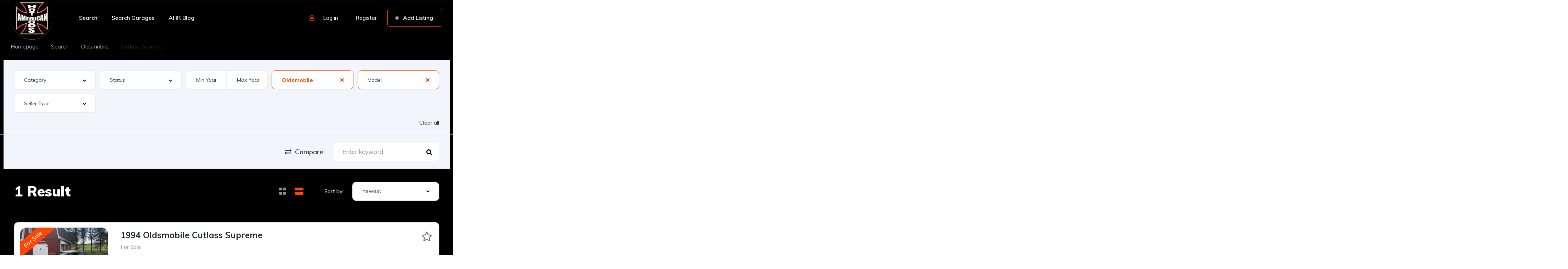

--- FILE ---
content_type: text/html; charset=UTF-8
request_url: https://americanhotrods.com/search/oldsmobile/cutlass-supreme/?
body_size: 32503
content:
<!DOCTYPE html>
<html dir="ltr" lang="en-US" prefix="og: https://ogp.me/ns# og: http://ogp.me/ns#">
<head>
    <meta charset="UTF-8">
    <meta name="viewport" content="width=device-width, initial-scale=1">
    <link rel="profile" href="http://gmpg.org/xfn/11">
    <link rel="pingback" href="https://americanhotrods.com/xmlrpc.php">

    <title>Oldsmobile - American Hot Rods</title>

		<!-- All in One SEO Pro 4.9.3 - aioseo.com -->
	<meta name="robots" content="max-image-preview:large" />
	<link rel="canonical" href="https://americanhotrods.com/search/oldsmobile/" />
	<meta name="generator" content="All in One SEO Pro (AIOSEO) 4.9.3" />
		<meta property="og:locale" content="en_US" />
		<meta property="og:site_name" content="American Hot Rods - Buy, Sell or Show your Classic Car" />
		<meta property="og:type" content="article" />
		<meta property="og:title" content="Oldsmobile" />
		<meta property="og:url" content="https://americanhotrods.com/search/oldsmobile/" />
		<meta property="og:image" content="https://americanhotrods.com/wp-content/uploads/2024/10/cropped-logo7468-01.png" />
		<meta property="og:image:secure_url" content="https://americanhotrods.com/wp-content/uploads/2024/10/cropped-logo7468-01.png" />
		<meta property="og:image:width" content="512" />
		<meta property="og:image:height" content="512" />
		<meta name="twitter:card" content="summary_large_image" />
		<meta name="twitter:title" content="Oldsmobile" />
		<meta name="twitter:image" content="https://americanhotrods.com/wp-content/uploads/2024/10/cropped-logo7468-01.png" />
		<script type="application/ld+json" class="aioseo-schema">
			{"@context":"https:\/\/schema.org","@graph":[{"@type":"BreadcrumbList","@id":"https:\/\/americanhotrods.com\/search\/oldsmobile\/cutlass-supreme\/#breadcrumblist","itemListElement":[{"@type":"ListItem","@id":"https:\/\/americanhotrods.com#listItem","position":1,"name":"Home","item":"https:\/\/americanhotrods.com","nextItem":{"@type":"ListItem","@id":"#listItem","name":"Archives for "}}]},{"@type":"CollectionPage","@id":"https:\/\/americanhotrods.com\/search\/oldsmobile\/cutlass-supreme\/#collectionpage","url":"https:\/\/americanhotrods.com\/search\/oldsmobile\/cutlass-supreme\/","name":"Oldsmobile - American Hot Rods","inLanguage":"en-US","isPartOf":{"@id":"https:\/\/americanhotrods.com\/#website"},"breadcrumb":{"@id":"https:\/\/americanhotrods.com\/search\/oldsmobile\/cutlass-supreme\/#breadcrumblist"}},{"@type":"Organization","@id":"https:\/\/americanhotrods.com\/#organization","name":"American Hot Rods","description":"Buy, Sell or Show your Classic Car","url":"https:\/\/americanhotrods.com\/","logo":{"@type":"ImageObject","url":"https:\/\/americanhotrods.com\/wp-content\/uploads\/2022\/05\/cropped-ahrf-logo-1.png","@id":"https:\/\/americanhotrods.com\/search\/oldsmobile\/cutlass-supreme\/#organizationLogo","width":512,"height":512},"image":{"@id":"https:\/\/americanhotrods.com\/search\/oldsmobile\/cutlass-supreme\/#organizationLogo"}},{"@type":"WebSite","@id":"https:\/\/americanhotrods.com\/#website","url":"https:\/\/americanhotrods.com\/","name":"American Hot Rods","description":"Buy, Sell or Show your Classic Car","inLanguage":"en-US","publisher":{"@id":"https:\/\/americanhotrods.com\/#organization"}}]}
		</script>
		<!-- All in One SEO Pro -->


<!-- Easy Social Share Buttons for WordPress v.10.5 https://socialsharingplugin.com -->
<!-- / Easy Social Share Buttons for WordPress -->
<link rel='dns-prefetch' href='//fonts.googleapis.com' />
<link rel="alternate" type="application/rss+xml" title="American Hot Rods &raquo; Listings Feed" href="https://americanhotrods.com/search/feed/" />
<style id='wp-img-auto-sizes-contain-inline-css' type='text/css'>
img:is([sizes=auto i],[sizes^="auto," i]){contain-intrinsic-size:3000px 1500px}
/*# sourceURL=wp-img-auto-sizes-contain-inline-css */
</style>
<link rel='stylesheet' id='elementor-frontend-css' href='https://americanhotrods.com/wp-content/uploads/elementor/css/custom-frontend.min.css?ver=1768978813' type='text/css' media='all' />
<link rel='stylesheet' id='elementor-post-11944-css' href='https://americanhotrods.com/wp-content/uploads/elementor/css/post-11944.css?ver=1768979061' type='text/css' media='all' />
<link rel='stylesheet' id='elementor-post-12599-css' href='https://americanhotrods.com/wp-content/uploads/elementor/css/post-12599.css?ver=1768978863' type='text/css' media='all' />
<style id='wp-emoji-styles-inline-css' type='text/css'>

	img.wp-smiley, img.emoji {
		display: inline !important;
		border: none !important;
		box-shadow: none !important;
		height: 1em !important;
		width: 1em !important;
		margin: 0 0.07em !important;
		vertical-align: -0.1em !important;
		background: none !important;
		padding: 0 !important;
	}
/*# sourceURL=wp-emoji-styles-inline-css */
</style>
<link rel='stylesheet' id='wp-block-library-css' href='https://americanhotrods.com/wp-includes/css/dist/block-library/style.min.css?ver=6.9' type='text/css' media='all' />
<style id='classic-theme-styles-inline-css' type='text/css'>
/*! This file is auto-generated */
.wp-block-button__link{color:#fff;background-color:#32373c;border-radius:9999px;box-shadow:none;text-decoration:none;padding:calc(.667em + 2px) calc(1.333em + 2px);font-size:1.125em}.wp-block-file__button{background:#32373c;color:#fff;text-decoration:none}
/*# sourceURL=/wp-includes/css/classic-themes.min.css */
</style>
<link rel='stylesheet' id='aioseo/css/src/vue/standalone/blocks/table-of-contents/global.scss-css' href='https://americanhotrods.com/wp-content/plugins/all-in-one-seo-pack-pro/dist/Pro/assets/css/table-of-contents/global.e90f6d47.css?ver=4.9.3' type='text/css' media='all' />
<link rel='stylesheet' id='aioseo/css/src/vue/standalone/blocks/pro/recipe/global.scss-css' href='https://americanhotrods.com/wp-content/plugins/all-in-one-seo-pack-pro/dist/Pro/assets/css/recipe/global.67a3275f.css?ver=4.9.3' type='text/css' media='all' />
<link rel='stylesheet' id='aioseo/css/src/vue/standalone/blocks/pro/product/global.scss-css' href='https://americanhotrods.com/wp-content/plugins/all-in-one-seo-pack-pro/dist/Pro/assets/css/product/global.61066cfb.css?ver=4.9.3' type='text/css' media='all' />
<style id='global-styles-inline-css' type='text/css'>
:root{--wp--preset--aspect-ratio--square: 1;--wp--preset--aspect-ratio--4-3: 4/3;--wp--preset--aspect-ratio--3-4: 3/4;--wp--preset--aspect-ratio--3-2: 3/2;--wp--preset--aspect-ratio--2-3: 2/3;--wp--preset--aspect-ratio--16-9: 16/9;--wp--preset--aspect-ratio--9-16: 9/16;--wp--preset--color--black: #000000;--wp--preset--color--cyan-bluish-gray: #abb8c3;--wp--preset--color--white: #ffffff;--wp--preset--color--pale-pink: #f78da7;--wp--preset--color--vivid-red: #cf2e2e;--wp--preset--color--luminous-vivid-orange: #ff6900;--wp--preset--color--luminous-vivid-amber: #fcb900;--wp--preset--color--light-green-cyan: #7bdcb5;--wp--preset--color--vivid-green-cyan: #00d084;--wp--preset--color--pale-cyan-blue: #8ed1fc;--wp--preset--color--vivid-cyan-blue: #0693e3;--wp--preset--color--vivid-purple: #9b51e0;--wp--preset--gradient--vivid-cyan-blue-to-vivid-purple: linear-gradient(135deg,rgb(6,147,227) 0%,rgb(155,81,224) 100%);--wp--preset--gradient--light-green-cyan-to-vivid-green-cyan: linear-gradient(135deg,rgb(122,220,180) 0%,rgb(0,208,130) 100%);--wp--preset--gradient--luminous-vivid-amber-to-luminous-vivid-orange: linear-gradient(135deg,rgb(252,185,0) 0%,rgb(255,105,0) 100%);--wp--preset--gradient--luminous-vivid-orange-to-vivid-red: linear-gradient(135deg,rgb(255,105,0) 0%,rgb(207,46,46) 100%);--wp--preset--gradient--very-light-gray-to-cyan-bluish-gray: linear-gradient(135deg,rgb(238,238,238) 0%,rgb(169,184,195) 100%);--wp--preset--gradient--cool-to-warm-spectrum: linear-gradient(135deg,rgb(74,234,220) 0%,rgb(151,120,209) 20%,rgb(207,42,186) 40%,rgb(238,44,130) 60%,rgb(251,105,98) 80%,rgb(254,248,76) 100%);--wp--preset--gradient--blush-light-purple: linear-gradient(135deg,rgb(255,206,236) 0%,rgb(152,150,240) 100%);--wp--preset--gradient--blush-bordeaux: linear-gradient(135deg,rgb(254,205,165) 0%,rgb(254,45,45) 50%,rgb(107,0,62) 100%);--wp--preset--gradient--luminous-dusk: linear-gradient(135deg,rgb(255,203,112) 0%,rgb(199,81,192) 50%,rgb(65,88,208) 100%);--wp--preset--gradient--pale-ocean: linear-gradient(135deg,rgb(255,245,203) 0%,rgb(182,227,212) 50%,rgb(51,167,181) 100%);--wp--preset--gradient--electric-grass: linear-gradient(135deg,rgb(202,248,128) 0%,rgb(113,206,126) 100%);--wp--preset--gradient--midnight: linear-gradient(135deg,rgb(2,3,129) 0%,rgb(40,116,252) 100%);--wp--preset--font-size--small: 13px;--wp--preset--font-size--medium: 20px;--wp--preset--font-size--large: 36px;--wp--preset--font-size--x-large: 42px;--wp--preset--spacing--20: 0.44rem;--wp--preset--spacing--30: 0.67rem;--wp--preset--spacing--40: 1rem;--wp--preset--spacing--50: 1.5rem;--wp--preset--spacing--60: 2.25rem;--wp--preset--spacing--70: 3.38rem;--wp--preset--spacing--80: 5.06rem;--wp--preset--shadow--natural: 6px 6px 9px rgba(0, 0, 0, 0.2);--wp--preset--shadow--deep: 12px 12px 50px rgba(0, 0, 0, 0.4);--wp--preset--shadow--sharp: 6px 6px 0px rgba(0, 0, 0, 0.2);--wp--preset--shadow--outlined: 6px 6px 0px -3px rgb(255, 255, 255), 6px 6px rgb(0, 0, 0);--wp--preset--shadow--crisp: 6px 6px 0px rgb(0, 0, 0);}:where(.is-layout-flex){gap: 0.5em;}:where(.is-layout-grid){gap: 0.5em;}body .is-layout-flex{display: flex;}.is-layout-flex{flex-wrap: wrap;align-items: center;}.is-layout-flex > :is(*, div){margin: 0;}body .is-layout-grid{display: grid;}.is-layout-grid > :is(*, div){margin: 0;}:where(.wp-block-columns.is-layout-flex){gap: 2em;}:where(.wp-block-columns.is-layout-grid){gap: 2em;}:where(.wp-block-post-template.is-layout-flex){gap: 1.25em;}:where(.wp-block-post-template.is-layout-grid){gap: 1.25em;}.has-black-color{color: var(--wp--preset--color--black) !important;}.has-cyan-bluish-gray-color{color: var(--wp--preset--color--cyan-bluish-gray) !important;}.has-white-color{color: var(--wp--preset--color--white) !important;}.has-pale-pink-color{color: var(--wp--preset--color--pale-pink) !important;}.has-vivid-red-color{color: var(--wp--preset--color--vivid-red) !important;}.has-luminous-vivid-orange-color{color: var(--wp--preset--color--luminous-vivid-orange) !important;}.has-luminous-vivid-amber-color{color: var(--wp--preset--color--luminous-vivid-amber) !important;}.has-light-green-cyan-color{color: var(--wp--preset--color--light-green-cyan) !important;}.has-vivid-green-cyan-color{color: var(--wp--preset--color--vivid-green-cyan) !important;}.has-pale-cyan-blue-color{color: var(--wp--preset--color--pale-cyan-blue) !important;}.has-vivid-cyan-blue-color{color: var(--wp--preset--color--vivid-cyan-blue) !important;}.has-vivid-purple-color{color: var(--wp--preset--color--vivid-purple) !important;}.has-black-background-color{background-color: var(--wp--preset--color--black) !important;}.has-cyan-bluish-gray-background-color{background-color: var(--wp--preset--color--cyan-bluish-gray) !important;}.has-white-background-color{background-color: var(--wp--preset--color--white) !important;}.has-pale-pink-background-color{background-color: var(--wp--preset--color--pale-pink) !important;}.has-vivid-red-background-color{background-color: var(--wp--preset--color--vivid-red) !important;}.has-luminous-vivid-orange-background-color{background-color: var(--wp--preset--color--luminous-vivid-orange) !important;}.has-luminous-vivid-amber-background-color{background-color: var(--wp--preset--color--luminous-vivid-amber) !important;}.has-light-green-cyan-background-color{background-color: var(--wp--preset--color--light-green-cyan) !important;}.has-vivid-green-cyan-background-color{background-color: var(--wp--preset--color--vivid-green-cyan) !important;}.has-pale-cyan-blue-background-color{background-color: var(--wp--preset--color--pale-cyan-blue) !important;}.has-vivid-cyan-blue-background-color{background-color: var(--wp--preset--color--vivid-cyan-blue) !important;}.has-vivid-purple-background-color{background-color: var(--wp--preset--color--vivid-purple) !important;}.has-black-border-color{border-color: var(--wp--preset--color--black) !important;}.has-cyan-bluish-gray-border-color{border-color: var(--wp--preset--color--cyan-bluish-gray) !important;}.has-white-border-color{border-color: var(--wp--preset--color--white) !important;}.has-pale-pink-border-color{border-color: var(--wp--preset--color--pale-pink) !important;}.has-vivid-red-border-color{border-color: var(--wp--preset--color--vivid-red) !important;}.has-luminous-vivid-orange-border-color{border-color: var(--wp--preset--color--luminous-vivid-orange) !important;}.has-luminous-vivid-amber-border-color{border-color: var(--wp--preset--color--luminous-vivid-amber) !important;}.has-light-green-cyan-border-color{border-color: var(--wp--preset--color--light-green-cyan) !important;}.has-vivid-green-cyan-border-color{border-color: var(--wp--preset--color--vivid-green-cyan) !important;}.has-pale-cyan-blue-border-color{border-color: var(--wp--preset--color--pale-cyan-blue) !important;}.has-vivid-cyan-blue-border-color{border-color: var(--wp--preset--color--vivid-cyan-blue) !important;}.has-vivid-purple-border-color{border-color: var(--wp--preset--color--vivid-purple) !important;}.has-vivid-cyan-blue-to-vivid-purple-gradient-background{background: var(--wp--preset--gradient--vivid-cyan-blue-to-vivid-purple) !important;}.has-light-green-cyan-to-vivid-green-cyan-gradient-background{background: var(--wp--preset--gradient--light-green-cyan-to-vivid-green-cyan) !important;}.has-luminous-vivid-amber-to-luminous-vivid-orange-gradient-background{background: var(--wp--preset--gradient--luminous-vivid-amber-to-luminous-vivid-orange) !important;}.has-luminous-vivid-orange-to-vivid-red-gradient-background{background: var(--wp--preset--gradient--luminous-vivid-orange-to-vivid-red) !important;}.has-very-light-gray-to-cyan-bluish-gray-gradient-background{background: var(--wp--preset--gradient--very-light-gray-to-cyan-bluish-gray) !important;}.has-cool-to-warm-spectrum-gradient-background{background: var(--wp--preset--gradient--cool-to-warm-spectrum) !important;}.has-blush-light-purple-gradient-background{background: var(--wp--preset--gradient--blush-light-purple) !important;}.has-blush-bordeaux-gradient-background{background: var(--wp--preset--gradient--blush-bordeaux) !important;}.has-luminous-dusk-gradient-background{background: var(--wp--preset--gradient--luminous-dusk) !important;}.has-pale-ocean-gradient-background{background: var(--wp--preset--gradient--pale-ocean) !important;}.has-electric-grass-gradient-background{background: var(--wp--preset--gradient--electric-grass) !important;}.has-midnight-gradient-background{background: var(--wp--preset--gradient--midnight) !important;}.has-small-font-size{font-size: var(--wp--preset--font-size--small) !important;}.has-medium-font-size{font-size: var(--wp--preset--font-size--medium) !important;}.has-large-font-size{font-size: var(--wp--preset--font-size--large) !important;}.has-x-large-font-size{font-size: var(--wp--preset--font-size--x-large) !important;}
:where(.wp-block-post-template.is-layout-flex){gap: 1.25em;}:where(.wp-block-post-template.is-layout-grid){gap: 1.25em;}
:where(.wp-block-term-template.is-layout-flex){gap: 1.25em;}:where(.wp-block-term-template.is-layout-grid){gap: 1.25em;}
:where(.wp-block-columns.is-layout-flex){gap: 2em;}:where(.wp-block-columns.is-layout-grid){gap: 2em;}
:root :where(.wp-block-pullquote){font-size: 1.5em;line-height: 1.6;}
/*# sourceURL=global-styles-inline-css */
</style>
<link rel='stylesheet' id='woocommerce-layout-css' href='https://americanhotrods.com/wp-content/plugins/woocommerce/assets/css/woocommerce-layout.css?ver=10.1.3' type='text/css' media='all' />
<link rel='stylesheet' id='woocommerce-smallscreen-css' href='https://americanhotrods.com/wp-content/plugins/woocommerce/assets/css/woocommerce-smallscreen.css?ver=10.1.3' type='text/css' media='only screen and (max-width: 768px)' />
<link rel='stylesheet' id='woocommerce-general-css' href='https://americanhotrods.com/wp-content/plugins/woocommerce/assets/css/woocommerce.css?ver=10.1.3' type='text/css' media='all' />
<style id='woocommerce-inline-inline-css' type='text/css'>
.woocommerce form .form-row .required { visibility: visible; }
/*# sourceURL=woocommerce-inline-inline-css */
</style>
<link rel='stylesheet' id='elementor-icons-css' href='https://americanhotrods.com/wp-content/plugins/elementor/assets/lib/eicons/css/elementor-icons.min.css?ver=5.46.0' type='text/css' media='all' />
<link rel='stylesheet' id='elementor-post-20438-css' href='https://americanhotrods.com/wp-content/uploads/elementor/css/post-20438.css?ver=1768978813' type='text/css' media='all' />
<link rel='stylesheet' id='font-awesome-5-all-css' href='https://americanhotrods.com/wp-content/plugins/elementor/assets/lib/font-awesome/css/all.min.css?ver=3.34.2' type='text/css' media='all' />
<link rel='stylesheet' id='font-awesome-4-shim-css' href='https://americanhotrods.com/wp-content/plugins/elementor/assets/lib/font-awesome/css/v4-shims.min.css?ver=3.34.2' type='text/css' media='all' />
<link rel='stylesheet' id='subscribe-forms-css-css' href='https://americanhotrods.com/wp-content/plugins/easy-social-share-buttons3/assets/modules/subscribe-forms.min.css?ver=10.5' type='text/css' media='all' />
<link rel='stylesheet' id='easy-social-share-buttons-css' href='https://americanhotrods.com/wp-content/plugins/easy-social-share-buttons3/assets/css/easy-social-share-buttons.min.css?ver=10.5' type='text/css' media='all' />
<style id='easy-social-share-buttons-inline-css' type='text/css'>
.essb_links.essb_share .essb_link_facebook a:hover, .essb_links .essb_link_facebook a:focus{background-color:#ff4605!important;}.essb_links.essb_share .essb_link_facebook_like a:hover, .essb_links .essb_link_facebook_like a:focus{background-color:#ff4605!important;}.essb_links.essb_share .essb_link_twitter a:hover, .essb_links .essb_link_twitter a:focus{background-color:#ff4605!important;}.essb_links.essb_share .essb_link_pinterest a:hover, .essb_links .essb_link_pinterest a:focus{background-color:#ff4605!important;}.essb_links.essb_share .essb_link_tumblr a:hover, .essb_links .essb_link_tumblr a:focus{background-color:#ff4605!important;}.essb_links.essb_share .essb_link_mail a:hover, .essb_links .essb_link_mail a:focus{background-color:#ff4605!important;}.essb_links.essb_share .essb_link_reddit a:hover, .essb_links .essb_link_reddit a:focus{background-color:#ff4605!important;}.essb_links.essb_share .essb_link_whatsapp a:hover, .essb_links .essb_link_whatsapp a:focus{background-color:#ff4605!important;}.essb_links.essb_share .essb_link_gmail a:hover, .essb_links .essb_link_gmail a:focus{background-color:#ff4605!important;}.essb_links.essb_share .essb_link_telegram a:hover, .essb_links .essb_link_telegram a:focus{background-color:#ff4605!important;}.essb_links.essb_share .essb_link_messenger a:hover, .essb_links .essb_link_messenger a:focus{background-color:#ff4605!important;}.essb_links.essb_share .essb_link_copy a:hover, .essb_links .essb_link_copy a:focus{background-color:#ff4605!important;}.essb_links.essb_share .essb_link_Ebay a:hover, .essb_links .essb_link_Ebay a:focus{background-color:#ff4605!important;}.essb_links .essb_link_Ebay a svg, .essb_links .essb_link_Ebay a svg path { fill: #000000!important; }
/*# sourceURL=easy-social-share-buttons-inline-css */
</style>
<link rel='stylesheet' id='brands-styles-css' href='https://americanhotrods.com/wp-content/plugins/woocommerce/assets/css/brands.css?ver=10.1.3' type='text/css' media='all' />
<link rel='stylesheet' id='vehica-css' href='https://americanhotrods.com/wp-content/themes/vehica/style.css?ver=1.0.102' type='text/css' media='all' />
<style id='vehica-inline-css' type='text/css'>
 body, textarea, input, button{font-family:'Muli', Arial,Helvetica,sans-serif!important}h1, h2, h3, h4, h5, h6{font-family:'Muli', Arial,Helvetica,sans-serif}:root{--primary:#ff4605;--primary-light:#fff0eb}
/*# sourceURL=vehica-inline-css */
</style>
<link rel='stylesheet' id='vehica-child-css' href='https://americanhotrods.com/wp-content/themes/vehica/style.css?ver=6.9' type='text/css' media='all' />
<link rel='stylesheet' id='e-popup-css' href='https://americanhotrods.com/wp-content/plugins/elementor-pro/assets/css/conditionals/popup.min.css?ver=3.34.1' type='text/css' media='all' />
<link rel='stylesheet' id='widget-heading-css' href='https://americanhotrods.com/wp-content/plugins/elementor/assets/css/widget-heading.min.css?ver=3.34.2' type='text/css' media='all' />
<link rel='stylesheet' id='widget-image-css' href='https://americanhotrods.com/wp-content/plugins/elementor/assets/css/widget-image.min.css?ver=3.34.2' type='text/css' media='all' />
<link rel='stylesheet' id='elementor-post-20760-css' href='https://americanhotrods.com/wp-content/uploads/elementor/css/post-20760.css?ver=1768978813' type='text/css' media='all' />
<link rel='stylesheet' id='elementor-post-20632-css' href='https://americanhotrods.com/wp-content/uploads/elementor/css/post-20632.css?ver=1768978813' type='text/css' media='all' />
<link rel='stylesheet' id='elementor-icons-shared-0-css' href='https://americanhotrods.com/wp-content/plugins/elementor/assets/lib/font-awesome/css/fontawesome.min.css?ver=5.15.3' type='text/css' media='all' />
<link rel='stylesheet' id='elementor-icons-fa-regular-css' href='https://americanhotrods.com/wp-content/plugins/elementor/assets/lib/font-awesome/css/regular.min.css?ver=5.15.3' type='text/css' media='all' />
<link rel='stylesheet' id='elementor-icons-fa-solid-css' href='https://americanhotrods.com/wp-content/plugins/elementor/assets/lib/font-awesome/css/solid.min.css?ver=5.15.3' type='text/css' media='all' />
<link rel='stylesheet' id='elementor-icons-fa-brands-css' href='https://americanhotrods.com/wp-content/plugins/elementor/assets/lib/font-awesome/css/brands.min.css?ver=5.15.3' type='text/css' media='all' />
<link rel='stylesheet' id='vue-select-css' href='https://americanhotrods.com/wp-content/plugins/vehica-core/assets/css/vue-select.min.css?ver=6.9' type='text/css' media='all' />
<link rel='stylesheet' id='google-font-muli-css' href='https://fonts.googleapis.com/css?family=Muli%3A300%2C300italic%2C400%2C400italic%2C500%2C500italic%2C600%2C600italic%2C700%2C700italic%2C800%2C800italic%2C900%2C900italic&#038;ver=6.9' type='text/css' media='all' />
<link rel='stylesheet' id='elementor-gf-local-roboto-css' href='https://americanhotrods.com/wp-content/uploads/elementor/google-fonts/css/roboto.css?ver=1742281244' type='text/css' media='all' />
<link rel='stylesheet' id='elementor-gf-local-robotoslab-css' href='https://americanhotrods.com/wp-content/uploads/elementor/google-fonts/css/robotoslab.css?ver=1742281251' type='text/css' media='all' />
<script type="text/javascript" src="https://americanhotrods.com/wp-includes/js/jquery/jquery.min.js?ver=3.7.1" id="jquery-core-js"></script>
<script type="text/javascript" src="https://americanhotrods.com/wp-includes/js/jquery/jquery-migrate.min.js?ver=3.4.1" id="jquery-migrate-js"></script>
<script type="text/javascript" src="https://americanhotrods.com/wp-content/plugins/woocommerce/assets/js/jquery-blockui/jquery.blockUI.min.js?ver=2.7.0-wc.10.1.3" id="jquery-blockui-js" defer="defer" data-wp-strategy="defer"></script>
<script type="text/javascript" id="wc-add-to-cart-js-extra">
/* <![CDATA[ */
var wc_add_to_cart_params = {"ajax_url":"/wp-admin/admin-ajax.php","wc_ajax_url":"/?wc-ajax=%%endpoint%%","i18n_view_cart":"View cart","cart_url":"https://americanhotrods.com/cart/","is_cart":"","cart_redirect_after_add":"no"};
//# sourceURL=wc-add-to-cart-js-extra
/* ]]> */
</script>
<script type="text/javascript" src="https://americanhotrods.com/wp-content/plugins/woocommerce/assets/js/frontend/add-to-cart.min.js?ver=10.1.3" id="wc-add-to-cart-js" defer="defer" data-wp-strategy="defer"></script>
<script type="text/javascript" src="https://americanhotrods.com/wp-content/plugins/woocommerce/assets/js/js-cookie/js.cookie.min.js?ver=2.1.4-wc.10.1.3" id="js-cookie-js" defer="defer" data-wp-strategy="defer"></script>
<script type="text/javascript" id="woocommerce-js-extra">
/* <![CDATA[ */
var woocommerce_params = {"ajax_url":"/wp-admin/admin-ajax.php","wc_ajax_url":"/?wc-ajax=%%endpoint%%","i18n_password_show":"Show password","i18n_password_hide":"Hide password"};
//# sourceURL=woocommerce-js-extra
/* ]]> */
</script>
<script type="text/javascript" src="https://americanhotrods.com/wp-content/plugins/woocommerce/assets/js/frontend/woocommerce.min.js?ver=10.1.3" id="woocommerce-js" defer="defer" data-wp-strategy="defer"></script>
<script type="text/javascript" src="https://americanhotrods.com/wp-content/plugins/elementor/assets/lib/font-awesome/js/v4-shims.min.js?ver=3.34.2" id="font-awesome-4-shim-js"></script>
<script type="text/javascript" id="lazysizes-js-before">
/* <![CDATA[ */
        window.lazySizesConfig = window.lazySizesConfig || {};
        window.lazySizesConfig.loadMode = 1
        window.lazySizesConfig.init = 0
        
//# sourceURL=lazysizes-js-before
/* ]]> */
</script>
<script type="text/javascript" src="https://americanhotrods.com/wp-content/plugins/vehica-core/assets/js/lazysizes.min.js?ver=6.9" id="lazysizes-js"></script>
<link rel="https://api.w.org/" href="https://americanhotrods.com/wp-json/" /><link rel="alternate" title="JSON" type="application/json" href="https://americanhotrods.com/wp-json/wp/v2/vehica_6659/2519" /><link rel="EditURI" type="application/rsd+xml" title="RSD" href="https://americanhotrods.com/xmlrpc.php?rsd" />
<meta name="generator" content="WordPress 6.9" />
<meta name="generator" content="WooCommerce 10.1.3" />
<script src="https://cdn.jsdelivr.net/npm/libphonenumber-js@1.9.47/bundle/libphonenumber-js.min.js"></script>
<script src="https://cdnjs.cloudflare.com/ajax/libs/intl-tel-input/17.0.8/js/intlTelInput.min.js"></script>	<noscript><style>.woocommerce-product-gallery{ opacity: 1 !important; }</style></noscript>
	<meta name="generator" content="Elementor 3.34.2; features: additional_custom_breakpoints; settings: css_print_method-external, google_font-enabled, font_display-auto">
			<style>
				.e-con.e-parent:nth-of-type(n+4):not(.e-lazyloaded):not(.e-no-lazyload),
				.e-con.e-parent:nth-of-type(n+4):not(.e-lazyloaded):not(.e-no-lazyload) * {
					background-image: none !important;
				}
				@media screen and (max-height: 1024px) {
					.e-con.e-parent:nth-of-type(n+3):not(.e-lazyloaded):not(.e-no-lazyload),
					.e-con.e-parent:nth-of-type(n+3):not(.e-lazyloaded):not(.e-no-lazyload) * {
						background-image: none !important;
					}
				}
				@media screen and (max-height: 640px) {
					.e-con.e-parent:nth-of-type(n+2):not(.e-lazyloaded):not(.e-no-lazyload),
					.e-con.e-parent:nth-of-type(n+2):not(.e-lazyloaded):not(.e-no-lazyload) * {
						background-image: none !important;
					}
				}
			</style>
			<link rel="icon" href="https://americanhotrods.com/wp-content/uploads/2020/12/cropped-icon-v-32x32.png" sizes="32x32" />
<link rel="icon" href="https://americanhotrods.com/wp-content/uploads/2020/12/cropped-icon-v-192x192.png" sizes="192x192" />
<link rel="apple-touch-icon" href="https://americanhotrods.com/wp-content/uploads/2020/12/cropped-icon-v-180x180.png" />
<meta name="msapplication-TileImage" content="https://americanhotrods.com/wp-content/uploads/2020/12/cropped-icon-v-270x270.png" />
		<style type="text/css" id="wp-custom-css">
			body{
	color; white;
}
.vehica-panel-menu-mobile__avatar{
	display:none!important;
} */
.elementor-widget-wrap elementor-element-populated { position: sticky; position: -webkit-sticky; top: 50px; } 

#masterqr_print_wrapepr {
	display: none;
}

#MasterMQRprintButton {
	width: 100%;
	font-size: 17px;
  font-weight: 600;
	line-height: 20px;
	border-radius: 10px 10px 10px 10px;
	padding: 15px 15px 15px 15px;
}

@media print {
	@page {
		size: 8.5in 5.5in;
		size: portrait;
	}
  #masterqr_print_wrapepr {
		display: block;
	}
}
.vehica-car-description {
  color: #000;
	padding: 20px;
}
.vehica-section-label {
  color:#fff;
	padding: 15px;
}
.vehica-contact-form{
	background-color: gray;
  padding: 20px;
  border-radius: 20px;
}
.vehica-inventory-v1__title {
  font-size: 40px;
  line-height: 53px;
  font-weight: 900;
  margin-bottom: 15px;
  color: white;
}
.vehica-car-form__section-title {
  color: #fff;
}
.vehica-car-form__tip__content {
  color: #fff;
}
.vehica-car-form__heading {
  color: #fff;
}
.vehica-package {
	background: #000;
}
.vehica-package--free .vehica-package__price {
  color: #fff;
  font-size: 29px;
}
.vehica-package--free .vehica-package__radio__inner {
  background: var(--primary);
}
.vehica-car-name {
  color: #fff;
}
.elementor-widget-vehica_description_single_car_widget{
	background: white;
	border-radius: 5px;
}
.vehica-chat {
  color: #000;
}
.vehica-chat__user-name{
	color: #fff;
}
.vehica-chat__title-chats {
  color: #fff;
}
.vehica-chat .vehica-chat__message-wrapper--me .vehica-chat__text {
  background: rgb(255, 255, 255);
}
.vehica-chat .vehica-chat__intro {
  color: #fff;
}
.vehica-chat__listing-info__user-action{color: var(--primary)}
.vehica-chat .vehica-chat__messages {
  background: #3e3e3e;
}
.vehica-chat__messages-bottom {
  background-color: rgba(132, 132, 132, 0.5);
}
vehica-panel-list__status {
  color: #fff;
}
.vehica-user-vehicles__title {
  color: white;
}
.vehica-chat .vehica-chat__user {
	color: #0036a2;
}
.vehica-chat .vehica-chat__user:hover{
	color: #0036a2;
}
@media (min-width: 1024px) {
  .vehica-chat .vehica-chat__user--active {
    background: #0036a2;
  }
}
.vehica-packages{
	color: white;
}
.vehica-post-field__name{
    color: white;
}
.vehica-checkbox--featured-big label {
  color: #fff !important;
}
.vehica-checkbox--featured-big label:hover, .vehica-checkbox--featured-big label:active, .vehica-checkbox--featured-big label:focus {
    color: #ff9980 !important;
}
.vehica-post-field__text {
color: white;}.vehica-car-offer-id {color: #fff;}
.vehica-compare-add .vehica-checkbox {
  background-color: black;
	border-radius: 2px;
}
.vehica-inventory-v1__sort__heading {
  padding-right: 25px;
  color: white;
}
..vehica-compare h1 {
  color: #ffffff;
}
.vehica-panel-list__status{color:white;}
.vehica-chat .vehica-chat__user:hover {
  background: #ff7801;
}
.vehica-package--active {
  border: 10px solid var(--primary);
}
.vehica-package--free.vehica-package--active {
  border: 10px solid var(--primary);
}
.phone-input {
    border-radius: 10px;
    box-shadow: 1px 1px 0 0 rgba(196, 196, 196, 0.24);
    border: solid 1px #e7edf3;
    height: 53px;
    line-height: 53px;
    padding: 0 27px;
    font-size: 15px;
    color: #2f3b48;
    width: 100%;
}
/* Make the intl-tel-input container full width */
.iti {
    width: 100% !important;
}

/* Ensure the input field inside intl-tel-input takes full width */
.iti input {
    width: 100% !important;
}

/* Ensure the dropdown and separate dial code container align properly */
.iti--allow-dropdown,
.iti--separate-dial-code {
    width: 100% !important;
}
		</style>
		</head>
<body class="archive post-type-archive post-type-archive-vehica_car wp-custom-logo wp-theme-vehica theme-vehica woocommerce-no-js vehica-version-1.0.102 vehica-menu-sticky essb-10.5 elementor-default elementor-kit-20438">

    		<div data-elementor-type="wp-post" data-elementor-id="12599" class="elementor elementor-12599" data-elementor-post-type="vehica_template">
						<section class="elementor-section elementor-top-section elementor-element elementor-element-97f8a3c elementor-section-stretched elementor-section-full_width elementor-section-height-default elementor-section-height-default" data-id="97f8a3c" data-element_type="section" data-settings="{&quot;stretch_section&quot;:&quot;section-stretched&quot;,&quot;background_background&quot;:&quot;classic&quot;}">
						<div class="elementor-container elementor-column-gap-default">
					<div class="elementor-column elementor-col-100 elementor-top-column elementor-element elementor-element-73bbc28" data-id="73bbc28" data-element_type="column">
			<div class="elementor-widget-wrap elementor-element-populated">
						<div class="elementor-element elementor-element-c5bb9ce elementor-widget elementor-widget-vehica_menu_general_widget" data-id="c5bb9ce" data-element_type="widget" data-settings="{&quot;logo_max_height&quot;:{&quot;unit&quot;:&quot;px&quot;,&quot;size&quot;:120,&quot;sizes&quot;:[]},&quot;logo_max_height_tablet&quot;:{&quot;unit&quot;:&quot;px&quot;,&quot;size&quot;:32,&quot;sizes&quot;:[]},&quot;sticky_logo_height&quot;:{&quot;unit&quot;:&quot;px&quot;,&quot;size&quot;:119,&quot;sizes&quot;:[]},&quot;logo_max_height_mobile&quot;:{&quot;unit&quot;:&quot;px&quot;,&quot;size&quot;:80,&quot;sizes&quot;:[]},&quot;sticky_logo_height_tablet&quot;:{&quot;unit&quot;:&quot;px&quot;,&quot;size&quot;:&quot;&quot;,&quot;sizes&quot;:[]},&quot;sticky_logo_height_mobile&quot;:{&quot;unit&quot;:&quot;px&quot;,&quot;size&quot;:&quot;&quot;,&quot;sizes&quot;:[]},&quot;button_border_radius&quot;:{&quot;unit&quot;:&quot;px&quot;,&quot;top&quot;:&quot;&quot;,&quot;right&quot;:&quot;&quot;,&quot;bottom&quot;:&quot;&quot;,&quot;left&quot;:&quot;&quot;,&quot;isLinked&quot;:true},&quot;button_border_radius_tablet&quot;:{&quot;unit&quot;:&quot;px&quot;,&quot;top&quot;:&quot;&quot;,&quot;right&quot;:&quot;&quot;,&quot;bottom&quot;:&quot;&quot;,&quot;left&quot;:&quot;&quot;,&quot;isLinked&quot;:true},&quot;button_border_radius_mobile&quot;:{&quot;unit&quot;:&quot;px&quot;,&quot;top&quot;:&quot;&quot;,&quot;right&quot;:&quot;&quot;,&quot;bottom&quot;:&quot;&quot;,&quot;left&quot;:&quot;&quot;,&quot;isLinked&quot;:true},&quot;button_border_radius_hover&quot;:{&quot;unit&quot;:&quot;px&quot;,&quot;top&quot;:&quot;&quot;,&quot;right&quot;:&quot;&quot;,&quot;bottom&quot;:&quot;&quot;,&quot;left&quot;:&quot;&quot;,&quot;isLinked&quot;:true},&quot;button_border_radius_hover_tablet&quot;:{&quot;unit&quot;:&quot;px&quot;,&quot;top&quot;:&quot;&quot;,&quot;right&quot;:&quot;&quot;,&quot;bottom&quot;:&quot;&quot;,&quot;left&quot;:&quot;&quot;,&quot;isLinked&quot;:true},&quot;button_border_radius_hover_mobile&quot;:{&quot;unit&quot;:&quot;px&quot;,&quot;top&quot;:&quot;&quot;,&quot;right&quot;:&quot;&quot;,&quot;bottom&quot;:&quot;&quot;,&quot;left&quot;:&quot;&quot;,&quot;isLinked&quot;:true},&quot;button_mobile_border_radius&quot;:{&quot;unit&quot;:&quot;px&quot;,&quot;top&quot;:&quot;&quot;,&quot;right&quot;:&quot;&quot;,&quot;bottom&quot;:&quot;&quot;,&quot;left&quot;:&quot;&quot;,&quot;isLinked&quot;:true},&quot;button_mobile_border_radius_tablet&quot;:{&quot;unit&quot;:&quot;px&quot;,&quot;top&quot;:&quot;&quot;,&quot;right&quot;:&quot;&quot;,&quot;bottom&quot;:&quot;&quot;,&quot;left&quot;:&quot;&quot;,&quot;isLinked&quot;:true},&quot;button_mobile_border_radius_mobile&quot;:{&quot;unit&quot;:&quot;px&quot;,&quot;top&quot;:&quot;&quot;,&quot;right&quot;:&quot;&quot;,&quot;bottom&quot;:&quot;&quot;,&quot;left&quot;:&quot;&quot;,&quot;isLinked&quot;:true},&quot;button_mobile_border_radius_hover&quot;:{&quot;unit&quot;:&quot;px&quot;,&quot;top&quot;:&quot;&quot;,&quot;right&quot;:&quot;&quot;,&quot;bottom&quot;:&quot;&quot;,&quot;left&quot;:&quot;&quot;,&quot;isLinked&quot;:true},&quot;button_mobile_border_radius_hover_tablet&quot;:{&quot;unit&quot;:&quot;px&quot;,&quot;top&quot;:&quot;&quot;,&quot;right&quot;:&quot;&quot;,&quot;bottom&quot;:&quot;&quot;,&quot;left&quot;:&quot;&quot;,&quot;isLinked&quot;:true},&quot;button_mobile_border_radius_hover_mobile&quot;:{&quot;unit&quot;:&quot;px&quot;,&quot;top&quot;:&quot;&quot;,&quot;right&quot;:&quot;&quot;,&quot;bottom&quot;:&quot;&quot;,&quot;left&quot;:&quot;&quot;,&quot;isLinked&quot;:true}}" data-widget_type="vehica_menu_general_widget.default">
				<div class="elementor-widget-container">
					<header class="vehica-app vehica-header vehica-header--with-submit-button vehica-header--with-dashboard-link">
            <div class="vehica-hide-mobile vehica-hide-tablet">
            <div class="vehica-menu__desktop">
    <div class="vehica-menu__wrapper">
        <div class="vehica-menu__left">
                            <div class="vehica-logo">
                    <a
                            href="https://americanhotrods.com"
                            title="American Hot Rods"
                    >
                        <img
                                src="https://americanhotrods.com/wp-content/uploads/2022/05/cropped-ahrf-logo-1.png"
                                alt="American Hot Rods"
                        >
                    </a>
                </div>

                <div class="vehica-logo vehica-logo--sticky">
                    <a
                            href="https://americanhotrods.com"
                            title="American Hot Rods"
                    >
                        <img
                                src="https://americanhotrods.com/wp-content/uploads/2022/05/cropped-ahrf-logo-1.png"
                                alt="American Hot Rods"
                        >
                    </a>
                </div>
            
                            <div class="vehica-menu__container">
                    <div class="vehica-menu-hover"></div>
                    <div id="vehica-menu" class="vehica-menu"><div
        id="vehica-menu-element-menu-item-1-22545"
        class="menu-item menu-item-type-custom menu-item-object-custom menu-item-22545 vehica-menu-item-depth-0"
>
    <a
            href="https://americanhotrods.com/search/"
            title="Search"
            class="vehica-menu__link"
            >
        Search    </a>
</div>
<div
        id="vehica-menu-element-menu-item-1-100645"
        class="menu-item menu-item-type-post_type menu-item-object-page menu-item-100645 vehica-menu-item-depth-0"
>
    <a
            href="https://americanhotrods.com/search-all-garages/"
            title="Search Garages"
            class="vehica-menu__link"
            >
        Search Garages    </a>
</div>
<div
        id="vehica-menu-element-menu-item-1-100706"
        class="menu-item menu-item-type-post_type menu-item-object-page menu-item-100706 vehica-menu-item-depth-0"
>
    <a
            href="https://americanhotrods.com/blog-2/"
            title="AHR Blog"
            class="vehica-menu__link"
            >
        AHR Blog    </a>
</div>
</div>                </div>
                    </div>

        <div class="vehica-menu__sticky-submit">
                            <div class="vehica-top-bar__element vehica-top-bar__element--panel">
                    <div class="vehica-menu-desktop-login-register-link">
                        
                                                                                    <span class="vehica-menu-desktop-login-register-link__user-icon">
                                    <i class="far fa-user"></i>
                                </span>

                                <div class="vehica-menu-item-depth-0">
                                    <a href="https://americanhotrods.com/login-register/">
                                        <span class="vehica-menu-desktop-login-register-link__login-text vehica-menu-item-depth-0">
                                            Log in                                        </span>
                                    </a>
                                </div>

                                                                    <span class="vehica-menu-desktop-login-register-link__separator"></span>

                                    <div class="vehica-menu-item-depth-0">
                                        <a href="https://americanhotrods.com/login-register/">
                                            <span class="vehica-menu-desktop-login-register-link__register-text vehica-menu-item-depth-0">
                                                Register                                            </span>
                                        </a>
                                    </div>
                                                                                                        </div>
                </div>
            
                            <a
                        class="vehica-button vehica-button--menu-submit"
                        href="https://americanhotrods.com/panel/?action=create"
                >
                        <span class="vehica-menu-item-depth-0">
                                                            <i class="fas fa-plus"></i>
                            
                                                            <span>Add Listing</span>
                                                    </span>
                </a>
                    </div>
    </div>
</div>
        </div>

        <div class="vehica-hide-desktop">
            <div
            class="vehica-mobile-menu__wrapper vehica-hide-desktop"
    >
            <div class="vehica-mobile-menu__hamburger">
            <vehica-mobile-menu>
                <div slot-scope="menu">
                    <svg
                            @click.prevent="menu.onShow"
                            xmlns="http://www.w3.org/2000/svg"
                            width="20"
                            height="15"
                            viewBox="0 0 28 21"
                            class="vehica-menu-icon"
                    >
                        <g id="vehica-menu-svg" transform="translate(-11925 99)">
                            <rect id="Op_component_1" data-name="Op component 1" width="28" height="4.2" rx="1.5"
                                  transform="translate(11925 -99)"
                                  fill="#ff4605"/>
                            <rect id="Op_component_2" data-name="Op component 2" width="19.6" height="4.2" rx="1.5"
                                  transform="translate(11925 -90.6)"
                                  fill="#ff4605"/>
                            <rect id="Op_component_3" data-name="Op component 3" width="14" height="4.2" rx="1.5"
                                  transform="translate(11925 -82.2)"
                                  fill="#ff4605"/>
                        </g>
                    </svg>

                    <template>
                        <div :class="{'vehica-active': menu.show}" class="vehica-mobile-menu__open">
                            <div class="vehica-mobile-menu__open__content">
                                <div class="vehica-mobile-menu__open__top">
                                                                            <div class="vehica-mobile-menu__open__top__submit-button">
                                            <a
                                                    href="https://americanhotrods.com/panel/?action=create"
                                                    class="vehica-button"
                                            >
                                                                                                    <i class="fas fa-plus"></i>
                                                
                                                                                                    Add Listing                                                                                            </a>
                                        </div>
                                    
                                    <div class="vehica-mobile-menu__open__top__x">
                                        <svg
                                                @click="menu.onShow"
                                                xmlns="http://www.w3.org/2000/svg"
                                                width="20.124"
                                                height="21.636"
                                                viewBox="0 0 20.124 21.636"
                                        >
                                            <g id="close" transform="translate(-11872.422 99.636)">
                                                <path id="Path_19" data-name="Path 19"
                                                      d="M20.163-1.122a2.038,2.038,0,0,1,.61,1.388A1.989,1.989,0,0,1,20.05,1.79a2.4,2.4,0,0,1-1.653.649,2.116,2.116,0,0,1-1.637-.754l-6.034-6.94-6.1,6.94a2.18,2.18,0,0,1-1.637.754A2.364,2.364,0,0,1,1.37,1.79,1.989,1.989,0,0,1,.648.266a2.02,2.02,0,0,1,.578-1.388l6.58-7.363L1.45-15.636a2.038,2.038,0,0,1-.61-1.388,1.989,1.989,0,0,1,.722-1.524A2.364,2.364,0,0,1,3.184-19.2a2.177,2.177,0,0,1,1.669.785l5.874,6.669,5.809-6.669A2.177,2.177,0,0,1,18.2-19.2a2.364,2.364,0,0,1,1.621.649,1.989,1.989,0,0,1,.722,1.524,2.02,2.02,0,0,1-.578,1.388L13.615-8.485Z"
                                                      transform="translate(11871.773 -80.439)" fill="#ff4605"/>
                                            </g>
                                        </svg>
                                    </div>
                                </div>

                                                                    <div class="vehica-mobile-menu__nav">
                                        <div id="vehica-menu-mobile" class="vehica-menu"><div
        id="vehica-menu-element-menu-item-2-22545"
        class="menu-item menu-item-type-custom menu-item-object-custom menu-item-22545 vehica-menu-item-depth-0"
>
    <a
            href="https://americanhotrods.com/search/"
            title="Search"
            class="vehica-menu__link"
            >
        Search    </a>
</div>
<div
        id="vehica-menu-element-menu-item-2-100645"
        class="menu-item menu-item-type-post_type menu-item-object-page menu-item-100645 vehica-menu-item-depth-0"
>
    <a
            href="https://americanhotrods.com/search-all-garages/"
            title="Search Garages"
            class="vehica-menu__link"
            >
        Search Garages    </a>
</div>
<div
        id="vehica-menu-element-menu-item-2-100706"
        class="menu-item menu-item-type-post_type menu-item-object-page menu-item-100706 vehica-menu-item-depth-0"
>
    <a
            href="https://americanhotrods.com/blog-2/"
            title="AHR Blog"
            class="vehica-menu__link"
            >
        AHR Blog    </a>
</div>
</div>                                    </div>
                                
                                                                    <div class="vehica-mobile-menu__info">
                                        
                                                                                    <a href="mailto:info@americanhotrods.com">
                                                <i class="far fa-envelope vehica-text-primary"></i> info@americanhotrods.com                                            </a>
                                                                            </div>
                                
                                                            </div>
                        </div>
                        <div class="vehica-mobile-menu-mask"></div>
                    </template>
                </div>
            </vehica-mobile-menu>
        </div>
    
    <div
                    class="vehica-mobile-menu__logo"
            >
                    <div class="vehica-logo">
                <a
                        href="https://americanhotrods.com"
                        title="American Hot Rods"
                >
                    <img
                            src="https://americanhotrods.com/wp-content/uploads/2022/05/cropped-ahrf-logo-1.png"
                            alt="American Hot Rods"
                    >
                </a>
            </div>
            </div>

            <div class="vehica-mobile-menu__login">
                            <a href="https://americanhotrods.com/login-register/">
                    <i class="fas fa-user-friends fa-2x"></i>
                </a>
                    </div>
    </div>
        </div>
    </header>				</div>
				</div>
					</div>
		</div>
					</div>
		</section>
				<section class="elementor-section elementor-top-section elementor-element elementor-element-1cd3f209 elementor-section-stretched elementor-section-full_width elementor-section-height-default elementor-section-height-default" data-id="1cd3f209" data-element_type="section" data-settings="{&quot;stretch_section&quot;:&quot;section-stretched&quot;,&quot;background_background&quot;:&quot;classic&quot;}">
						<div class="elementor-container elementor-column-gap-no">
					<div class="elementor-column elementor-col-100 elementor-top-column elementor-element elementor-element-e7c5937" data-id="e7c5937" data-element_type="column">
			<div class="elementor-widget-wrap elementor-element-populated">
						<div class="elementor-element elementor-element-723b5cfd elementor-widget elementor-widget-vehica_template_content" data-id="723b5cfd" data-element_type="widget" data-widget_type="vehica_template_content.default">
				<div class="elementor-widget-container">
							<div data-elementor-type="wp-post" data-elementor-id="11944" class="elementor elementor-11944" data-elementor-post-type="vehica_template">
						<section class="elementor-section elementor-top-section elementor-element elementor-element-9a6579a elementor-section-boxed elementor-section-height-default elementor-section-height-default" data-id="9a6579a" data-element_type="section">
						<div class="elementor-container elementor-column-gap-default">
					<div class="elementor-column elementor-col-100 elementor-top-column elementor-element elementor-element-90c914f" data-id="90c914f" data-element_type="column">
			<div class="elementor-widget-wrap elementor-element-populated">
						<div class="elementor-element elementor-element-7041fbf elementor-widget elementor-widget-vehica_breadcrumbs_general_widget" data-id="7041fbf" data-element_type="widget" data-widget_type="vehica_breadcrumbs_general_widget.default">
				<div class="elementor-widget-container">
					<div class="vehica-app">
            <vehica-breadcrumbs
                :taxonomies="[{&quot;id&quot;:6659,&quot;key&quot;:&quot;vehica_6659&quot;,&quot;name&quot;:&quot;Make&quot;,&quot;type&quot;:&quot;taxonomy&quot;,&quot;prettyType&quot;:&quot;taxonomy&quot;,&quot;typeName&quot;:&quot;Taxonomy&quot;,&quot;isRequired&quot;:false,&quot;editLink&quot;:&quot;https:\/\/americanhotrods.com\/wp-admin\/admin.php?page=vehica_6659&amp;vehica_type=field&quot;,&quot;rewritable&quot;:true,&quot;parentTaxonomy&quot;:[],&quot;rewrite&quot;:&quot;make&quot;,&quot;allowMultiple&quot;:false,&quot;fieldsDependencyEnabled&quot;:false,&quot;create&quot;:true,&quot;allowNewValues&quot;:false,&quot;parent&quot;:[]},{&quot;id&quot;:6660,&quot;key&quot;:&quot;vehica_6660&quot;,&quot;name&quot;:&quot;Model&quot;,&quot;type&quot;:&quot;taxonomy&quot;,&quot;prettyType&quot;:&quot;taxonomy&quot;,&quot;typeName&quot;:&quot;Taxonomy&quot;,&quot;isRequired&quot;:false,&quot;editLink&quot;:&quot;https:\/\/americanhotrods.com\/wp-admin\/admin.php?page=vehica_6660&amp;vehica_type=field&quot;,&quot;rewritable&quot;:true,&quot;parentTaxonomy&quot;:[6659],&quot;rewrite&quot;:&quot;model&quot;,&quot;allowMultiple&quot;:false,&quot;fieldsDependencyEnabled&quot;:false,&quot;create&quot;:true,&quot;allowNewValues&quot;:false,&quot;parent&quot;:[6659]}]"
        >
            <div slot-scope="props" class="vehica-breadcrumbs-wrapper" v-dragscroll.pass="true">
                <div class="vehica-breadcrumbs">
                    <div class="vehica-breadcrumbs__single">
                        <a
                                class="vehica-breadcrumbs__link"
                                href="https://americanhotrods.com"
                                title="Homepage"
                        >
                            Homepage                        </a>
                        <span class="vehica-breadcrumbs__separator"></span>
                    </div>

                    <div class="vehica-breadcrumbs__single">
                        <span v-if="props.breadcrumbs.length === 0" class="vehica-breadcrumbs__last">
                            Search                        </span>
                        <template v-if="props.breadcrumbs.length > 0">
                            <a
                                    class="vehica-breadcrumbs__link"
                                    href="https://americanhotrods.com/search/"
                                    title="Search"
                            >
                                Search                            </a>
                            <span class="vehica-breadcrumbs__separator"></span>
                        </template>
                    </div>

                    <template>
                        <div v-for="(breadcrumbs, mainIndex) in props.breadcrumbs" class="vehica-breadcrumbs__single">
                            <span v-for="(breadcrumb, index) in breadcrumbs" :key="breadcrumb.name">
                                <template v-if="index > 0">,</template>
                                <template v-if="mainIndex + 1 < props.breadcrumbs.length">
                                    <a
                                            class="vehica-breadcrumbs__link"
                                            :href="breadcrumb.link"
                                            :title="breadcrumb.name"
                                    >
                                        {{ breadcrumb.name }}
                                    </a>
                                </template>

                                <template v-if="mainIndex + 1 >= props.breadcrumbs.length">
                                    <span>
                                        {{ breadcrumb.name }}
                                    </span>
                                </template>
                            </span>
                            <span
                                    v-if="mainIndex + 1 < props.breadcrumbs.length"
                                    class="vehica-breadcrumbs__separator"
                            ></span>
                        </div>
                    </template>
                </div>
            </div>
        </vehica-breadcrumbs>
    </div>				</div>
				</div>
					</div>
		</div>
					</div>
		</section>
				<section class="elementor-section elementor-top-section elementor-element elementor-element-06a791e elementor-section-boxed elementor-section-height-default elementor-section-height-default" data-id="06a791e" data-element_type="section">
						<div class="elementor-container elementor-column-gap-default">
					<div class="elementor-column elementor-col-100 elementor-top-column elementor-element elementor-element-be41c51" data-id="be41c51" data-element_type="column">
			<div class="elementor-widget-wrap elementor-element-populated">
						<div class="elementor-element elementor-element-bda101c elementor-widget elementor-widget-vehica_search_listing_general_widget" data-id="bda101c" data-element_type="widget" data-widget_type="vehica_search_listing_general_widget.default">
				<div class="elementor-widget-container">
					<div class="vehica-app vehica-search-form-loading">
    <vehica-query-cars
            request-url="https://americanhotrods.com/wp-admin/admin-ajax.php?action=vehica_car_results"
            :limit="12"
            sort-by-rewrite="sort-by"
            keyword-rewrite="keyword"
            initial-sort-by="newest"
            default-sort-by="newest"
            :initial-results-count="1"
            initial-formatted-results-count="1"
            :initial-terms-count="[{&quot;id&quot;:2476,&quot;count&quot;:1},{&quot;id&quot;:&quot;vehica_6657&quot;,&quot;count&quot;:1},{&quot;id&quot;:&quot;vehica_6655&quot;,&quot;count&quot;:1},{&quot;id&quot;:&quot;vehica_6670&quot;,&quot;count&quot;:1},{&quot;id&quot;:2329,&quot;count&quot;:285},{&quot;id&quot;:2335,&quot;count&quot;:463},{&quot;id&quot;:2350,&quot;count&quot;:29},{&quot;id&quot;:2479,&quot;count&quot;:49},{&quot;id&quot;:2495,&quot;count&quot;:26},{&quot;id&quot;:2496,&quot;count&quot;:65},{&quot;id&quot;:2499,&quot;count&quot;:50},{&quot;id&quot;:2500,&quot;count&quot;:23},{&quot;id&quot;:2501,&quot;count&quot;:8},{&quot;id&quot;:2502,&quot;count&quot;:11},{&quot;id&quot;:2504,&quot;count&quot;:3},{&quot;id&quot;:2506,&quot;count&quot;:3},{&quot;id&quot;:2509,&quot;count&quot;:1},{&quot;id&quot;:2510,&quot;count&quot;:4},{&quot;id&quot;:2516,&quot;count&quot;:2},{&quot;id&quot;:2519,&quot;count&quot;:18},{&quot;id&quot;:3538,&quot;count&quot;:11},{&quot;id&quot;:3739,&quot;count&quot;:11},{&quot;id&quot;:3746,&quot;count&quot;:5},{&quot;id&quot;:3748,&quot;count&quot;:7},{&quot;id&quot;:3751,&quot;count&quot;:20},{&quot;id&quot;:3753,&quot;count&quot;:50},{&quot;id&quot;:3756,&quot;count&quot;:20},{&quot;id&quot;:3759,&quot;count&quot;:18},{&quot;id&quot;:3786,&quot;count&quot;:32},{&quot;id&quot;:3803,&quot;count&quot;:19},{&quot;id&quot;:3805,&quot;count&quot;:39},{&quot;id&quot;:3813,&quot;count&quot;:13},{&quot;id&quot;:3817,&quot;count&quot;:8},{&quot;id&quot;:3845,&quot;count&quot;:5},{&quot;id&quot;:3870,&quot;count&quot;:7},{&quot;id&quot;:3877,&quot;count&quot;:6},{&quot;id&quot;:3878,&quot;count&quot;:11},{&quot;id&quot;:3914,&quot;count&quot;:3},{&quot;id&quot;:3919,&quot;count&quot;:1},{&quot;id&quot;:3923,&quot;count&quot;:4},{&quot;id&quot;:3941,&quot;count&quot;:2},{&quot;id&quot;:3949,&quot;count&quot;:1},{&quot;id&quot;:3957,&quot;count&quot;:2},{&quot;id&quot;:3991,&quot;count&quot;:3},{&quot;id&quot;:4057,&quot;count&quot;:7},{&quot;id&quot;:4080,&quot;count&quot;:1},{&quot;id&quot;:4094,&quot;count&quot;:6},{&quot;id&quot;:4106,&quot;count&quot;:1},{&quot;id&quot;:4124,&quot;count&quot;:6},{&quot;id&quot;:4140,&quot;count&quot;:5},{&quot;id&quot;:4173,&quot;count&quot;:1},{&quot;id&quot;:4175,&quot;count&quot;:6},{&quot;id&quot;:4194,&quot;count&quot;:2},{&quot;id&quot;:4198,&quot;count&quot;:2},{&quot;id&quot;:4206,&quot;count&quot;:1},{&quot;id&quot;:4274,&quot;count&quot;:2},{&quot;id&quot;:4286,&quot;count&quot;:1},{&quot;id&quot;:4296,&quot;count&quot;:1},{&quot;id&quot;:4299,&quot;count&quot;:1},{&quot;id&quot;:4301,&quot;count&quot;:3},{&quot;id&quot;:4314,&quot;count&quot;:2},{&quot;id&quot;:4343,&quot;count&quot;:2},{&quot;id&quot;:4395,&quot;count&quot;:1},{&quot;id&quot;:4404,&quot;count&quot;:4},{&quot;id&quot;:4409,&quot;count&quot;:2},{&quot;id&quot;:4462,&quot;count&quot;:2},{&quot;id&quot;:4508,&quot;count&quot;:1},{&quot;id&quot;:4518,&quot;count&quot;:1},{&quot;id&quot;:4522,&quot;count&quot;:2},{&quot;id&quot;:4535,&quot;count&quot;:3},{&quot;id&quot;:4545,&quot;count&quot;:2},{&quot;id&quot;:4584,&quot;count&quot;:1},{&quot;id&quot;:4586,&quot;count&quot;:2},{&quot;id&quot;:4632,&quot;count&quot;:1},{&quot;id&quot;:4633,&quot;count&quot;:1},{&quot;id&quot;:4659,&quot;count&quot;:1},{&quot;id&quot;:4670,&quot;count&quot;:1},{&quot;id&quot;:4709,&quot;count&quot;:1},{&quot;id&quot;:4727,&quot;count&quot;:1},{&quot;id&quot;:&quot;vehica_6659&quot;,&quot;count&quot;:1512},{&quot;id&quot;:2530,&quot;count&quot;:1},{&quot;id&quot;:2531,&quot;count&quot;:1},{&quot;id&quot;:2550,&quot;count&quot;:5},{&quot;id&quot;:2553,&quot;count&quot;:2},{&quot;id&quot;:2554,&quot;count&quot;:1},{&quot;id&quot;:2557,&quot;count&quot;:14},{&quot;id&quot;:2559,&quot;count&quot;:10},{&quot;id&quot;:2560,&quot;count&quot;:4},{&quot;id&quot;:2571,&quot;count&quot;:2},{&quot;id&quot;:2573,&quot;count&quot;:1},{&quot;id&quot;:2575,&quot;count&quot;:2},{&quot;id&quot;:2579,&quot;count&quot;:1},{&quot;id&quot;:2586,&quot;count&quot;:1},{&quot;id&quot;:2590,&quot;count&quot;:2},{&quot;id&quot;:2597,&quot;count&quot;:7},{&quot;id&quot;:2605,&quot;count&quot;:6},{&quot;id&quot;:2624,&quot;count&quot;:1},{&quot;id&quot;:2630,&quot;count&quot;:1},{&quot;id&quot;:2634,&quot;count&quot;:2},{&quot;id&quot;:2635,&quot;count&quot;:1},{&quot;id&quot;:2640,&quot;count&quot;:2},{&quot;id&quot;:2669,&quot;count&quot;:1},{&quot;id&quot;:2680,&quot;count&quot;:2},{&quot;id&quot;:2685,&quot;count&quot;:1},{&quot;id&quot;:2687,&quot;count&quot;:5},{&quot;id&quot;:2710,&quot;count&quot;:8},{&quot;id&quot;:2713,&quot;count&quot;:7},{&quot;id&quot;:2714,&quot;count&quot;:1},{&quot;id&quot;:2718,&quot;count&quot;:2},{&quot;id&quot;:2732,&quot;count&quot;:6},{&quot;id&quot;:2735,&quot;count&quot;:1},{&quot;id&quot;:2739,&quot;count&quot;:13},{&quot;id&quot;:2742,&quot;count&quot;:1},{&quot;id&quot;:2747,&quot;count&quot;:1},{&quot;id&quot;:2748,&quot;count&quot;:2},{&quot;id&quot;:2756,&quot;count&quot;:1},{&quot;id&quot;:2769,&quot;count&quot;:1},{&quot;id&quot;:2786,&quot;count&quot;:1},{&quot;id&quot;:2789,&quot;count&quot;:2},{&quot;id&quot;:2792,&quot;count&quot;:3},{&quot;id&quot;:2793,&quot;count&quot;:7},{&quot;id&quot;:2803,&quot;count&quot;:18},{&quot;id&quot;:2805,&quot;count&quot;:2},{&quot;id&quot;:2807,&quot;count&quot;:1},{&quot;id&quot;:2808,&quot;count&quot;:1},{&quot;id&quot;:2820,&quot;count&quot;:2},{&quot;id&quot;:2822,&quot;count&quot;:1},{&quot;id&quot;:2827,&quot;count&quot;:1},{&quot;id&quot;:2829,&quot;count&quot;:4},{&quot;id&quot;:2836,&quot;count&quot;:5},{&quot;id&quot;:2841,&quot;count&quot;:4},{&quot;id&quot;:2844,&quot;count&quot;:1},{&quot;id&quot;:2861,&quot;count&quot;:1},{&quot;id&quot;:2862,&quot;count&quot;:1},{&quot;id&quot;:2864,&quot;count&quot;:1},{&quot;id&quot;:2865,&quot;count&quot;:11},{&quot;id&quot;:2873,&quot;count&quot;:7},{&quot;id&quot;:2874,&quot;count&quot;:2},{&quot;id&quot;:2877,&quot;count&quot;:2},{&quot;id&quot;:2879,&quot;count&quot;:6},{&quot;id&quot;:2883,&quot;count&quot;:15},{&quot;id&quot;:2884,&quot;count&quot;:3},{&quot;id&quot;:2887,&quot;count&quot;:2},{&quot;id&quot;:2890,&quot;count&quot;:1},{&quot;id&quot;:2894,&quot;count&quot;:1},{&quot;id&quot;:2900,&quot;count&quot;:1},{&quot;id&quot;:2904,&quot;count&quot;:1},{&quot;id&quot;:2910,&quot;count&quot;:1},{&quot;id&quot;:2911,&quot;count&quot;:2},{&quot;id&quot;:2919,&quot;count&quot;:1},{&quot;id&quot;:2920,&quot;count&quot;:1},{&quot;id&quot;:2927,&quot;count&quot;:135},{&quot;id&quot;:2928,&quot;count&quot;:16},{&quot;id&quot;:2931,&quot;count&quot;:1},{&quot;id&quot;:2935,&quot;count&quot;:6},{&quot;id&quot;:2937,&quot;count&quot;:2},{&quot;id&quot;:2945,&quot;count&quot;:8},{&quot;id&quot;:2946,&quot;count&quot;:1},{&quot;id&quot;:2955,&quot;count&quot;:45},{&quot;id&quot;:2957,&quot;count&quot;:1},{&quot;id&quot;:2958,&quot;count&quot;:1},{&quot;id&quot;:2959,&quot;count&quot;:2},{&quot;id&quot;:2963,&quot;count&quot;:6},{&quot;id&quot;:2964,&quot;count&quot;:1},{&quot;id&quot;:2965,&quot;count&quot;:3},{&quot;id&quot;:2969,&quot;count&quot;:1},{&quot;id&quot;:2976,&quot;count&quot;:32},{&quot;id&quot;:2978,&quot;count&quot;:1},{&quot;id&quot;:2980,&quot;count&quot;:6},{&quot;id&quot;:2982,&quot;count&quot;:2},{&quot;id&quot;:2983,&quot;count&quot;:1},{&quot;id&quot;:2989,&quot;count&quot;:1},{&quot;id&quot;:2994,&quot;count&quot;:6},{&quot;id&quot;:2997,&quot;count&quot;:27},{&quot;id&quot;:3001,&quot;count&quot;:1},{&quot;id&quot;:3002,&quot;count&quot;:5},{&quot;id&quot;:3003,&quot;count&quot;:4},{&quot;id&quot;:3007,&quot;count&quot;:1},{&quot;id&quot;:3023,&quot;count&quot;:1},{&quot;id&quot;:3024,&quot;count&quot;:3},{&quot;id&quot;:3025,&quot;count&quot;:19},{&quot;id&quot;:3030,&quot;count&quot;:5},{&quot;id&quot;:3037,&quot;count&quot;:1},{&quot;id&quot;:3057,&quot;count&quot;:1},{&quot;id&quot;:3059,&quot;count&quot;:7},{&quot;id&quot;:3060,&quot;count&quot;:1},{&quot;id&quot;:3075,&quot;count&quot;:1},{&quot;id&quot;:3079,&quot;count&quot;:2},{&quot;id&quot;:3092,&quot;count&quot;:1},{&quot;id&quot;:3097,&quot;count&quot;:2},{&quot;id&quot;:3098,&quot;count&quot;:4},{&quot;id&quot;:3103,&quot;count&quot;:2},{&quot;id&quot;:3125,&quot;count&quot;:2},{&quot;id&quot;:3153,&quot;count&quot;:1},{&quot;id&quot;:3161,&quot;count&quot;:6},{&quot;id&quot;:3162,&quot;count&quot;:1},{&quot;id&quot;:3166,&quot;count&quot;:1},{&quot;id&quot;:3176,&quot;count&quot;:2},{&quot;id&quot;:3183,&quot;count&quot;:1},{&quot;id&quot;:3186,&quot;count&quot;:3},{&quot;id&quot;:3196,&quot;count&quot;:4},{&quot;id&quot;:3198,&quot;count&quot;:1},{&quot;id&quot;:3200,&quot;count&quot;:18},{&quot;id&quot;:3201,&quot;count&quot;:1},{&quot;id&quot;:3202,&quot;count&quot;:1},{&quot;id&quot;:3211,&quot;count&quot;:4},{&quot;id&quot;:3236,&quot;count&quot;:1},{&quot;id&quot;:3264,&quot;count&quot;:2},{&quot;id&quot;:3265,&quot;count&quot;:1},{&quot;id&quot;:3269,&quot;count&quot;:29},{&quot;id&quot;:3271,&quot;count&quot;:1},{&quot;id&quot;:3276,&quot;count&quot;:3},{&quot;id&quot;:3294,&quot;count&quot;:81},{&quot;id&quot;:3295,&quot;count&quot;:3},{&quot;id&quot;:3302,&quot;count&quot;:1},{&quot;id&quot;:3305,&quot;count&quot;:1},{&quot;id&quot;:3308,&quot;count&quot;:1},{&quot;id&quot;:3324,&quot;count&quot;:14},{&quot;id&quot;:3325,&quot;count&quot;:1},{&quot;id&quot;:3334,&quot;count&quot;:5},{&quot;id&quot;:3335,&quot;count&quot;:1},{&quot;id&quot;:3336,&quot;count&quot;:17},{&quot;id&quot;:3337,&quot;count&quot;:11},{&quot;id&quot;:3339,&quot;count&quot;:1},{&quot;id&quot;:3340,&quot;count&quot;:7},{&quot;id&quot;:3350,&quot;count&quot;:2},{&quot;id&quot;:3363,&quot;count&quot;:4},{&quot;id&quot;:3364,&quot;count&quot;:3},{&quot;id&quot;:3367,&quot;count&quot;:1},{&quot;id&quot;:3370,&quot;count&quot;:2},{&quot;id&quot;:3372,&quot;count&quot;:1},{&quot;id&quot;:3379,&quot;count&quot;:1},{&quot;id&quot;:3385,&quot;count&quot;:2},{&quot;id&quot;:3401,&quot;count&quot;:4},{&quot;id&quot;:3402,&quot;count&quot;:1},{&quot;id&quot;:3409,&quot;count&quot;:2},{&quot;id&quot;:3413,&quot;count&quot;:1},{&quot;id&quot;:3417,&quot;count&quot;:1},{&quot;id&quot;:3425,&quot;count&quot;:2},{&quot;id&quot;:3428,&quot;count&quot;:3},{&quot;id&quot;:3433,&quot;count&quot;:1},{&quot;id&quot;:3437,&quot;count&quot;:1},{&quot;id&quot;:3440,&quot;count&quot;:1},{&quot;id&quot;:3447,&quot;count&quot;:1},{&quot;id&quot;:3450,&quot;count&quot;:2},{&quot;id&quot;:3470,&quot;count&quot;:1},{&quot;id&quot;:3482,&quot;count&quot;:1},{&quot;id&quot;:3485,&quot;count&quot;:1},{&quot;id&quot;:3491,&quot;count&quot;:1},{&quot;id&quot;:3496,&quot;count&quot;:5},{&quot;id&quot;:3498,&quot;count&quot;:3},{&quot;id&quot;:3499,&quot;count&quot;:2},{&quot;id&quot;:3501,&quot;count&quot;:1},{&quot;id&quot;:3505,&quot;count&quot;:1},{&quot;id&quot;:3508,&quot;count&quot;:1},{&quot;id&quot;:3509,&quot;count&quot;:3},{&quot;id&quot;:3510,&quot;count&quot;:16},{&quot;id&quot;:3515,&quot;count&quot;:1},{&quot;id&quot;:3523,&quot;count&quot;:1},{&quot;id&quot;:3524,&quot;count&quot;:2},{&quot;id&quot;:3528,&quot;count&quot;:2},{&quot;id&quot;:3529,&quot;count&quot;:1},{&quot;id&quot;:3530,&quot;count&quot;:12},{&quot;id&quot;:3536,&quot;count&quot;:2},{&quot;id&quot;:3537,&quot;count&quot;:3},{&quot;id&quot;:3539,&quot;count&quot;:2},{&quot;id&quot;:3567,&quot;count&quot;:1},{&quot;id&quot;:3591,&quot;count&quot;:12},{&quot;id&quot;:3594,&quot;count&quot;:2},{&quot;id&quot;:3611,&quot;count&quot;:4},{&quot;id&quot;:3710,&quot;count&quot;:1},{&quot;id&quot;:3738,&quot;count&quot;:8},{&quot;id&quot;:3740,&quot;count&quot;:7},{&quot;id&quot;:3741,&quot;count&quot;:5},{&quot;id&quot;:3744,&quot;count&quot;:11},{&quot;id&quot;:3752,&quot;count&quot;:7},{&quot;id&quot;:3772,&quot;count&quot;:1},{&quot;id&quot;:3777,&quot;count&quot;:1},{&quot;id&quot;:3779,&quot;count&quot;:3},{&quot;id&quot;:3787,&quot;count&quot;:3},{&quot;id&quot;:3795,&quot;count&quot;:2},{&quot;id&quot;:3806,&quot;count&quot;:1},{&quot;id&quot;:3814,&quot;count&quot;:4},{&quot;id&quot;:3818,&quot;count&quot;:3},{&quot;id&quot;:3824,&quot;count&quot;:1},{&quot;id&quot;:3826,&quot;count&quot;:1},{&quot;id&quot;:3829,&quot;count&quot;:1},{&quot;id&quot;:3841,&quot;count&quot;:3},{&quot;id&quot;:3846,&quot;count&quot;:3},{&quot;id&quot;:3850,&quot;count&quot;:1},{&quot;id&quot;:3854,&quot;count&quot;:2},{&quot;id&quot;:3856,&quot;count&quot;:4},{&quot;id&quot;:3860,&quot;count&quot;:1},{&quot;id&quot;:3864,&quot;count&quot;:5},{&quot;id&quot;:3867,&quot;count&quot;:4},{&quot;id&quot;:3876,&quot;count&quot;:2},{&quot;id&quot;:3884,&quot;count&quot;:5},{&quot;id&quot;:3886,&quot;count&quot;:12},{&quot;id&quot;:3888,&quot;count&quot;:3},{&quot;id&quot;:3890,&quot;count&quot;:1},{&quot;id&quot;:3897,&quot;count&quot;:13},{&quot;id&quot;:3901,&quot;count&quot;:1},{&quot;id&quot;:3905,&quot;count&quot;:2},{&quot;id&quot;:3907,&quot;count&quot;:1},{&quot;id&quot;:3912,&quot;count&quot;:15},{&quot;id&quot;:3915,&quot;count&quot;:1},{&quot;id&quot;:3921,&quot;count&quot;:3},{&quot;id&quot;:3935,&quot;count&quot;:1},{&quot;id&quot;:3945,&quot;count&quot;:2},{&quot;id&quot;:3947,&quot;count&quot;:2},{&quot;id&quot;:3950,&quot;count&quot;:1},{&quot;id&quot;:3954,&quot;count&quot;:1},{&quot;id&quot;:3956,&quot;count&quot;:1},{&quot;id&quot;:3958,&quot;count&quot;:1},{&quot;id&quot;:3963,&quot;count&quot;:5},{&quot;id&quot;:4037,&quot;count&quot;:1},{&quot;id&quot;:4049,&quot;count&quot;:1},{&quot;id&quot;:4058,&quot;count&quot;:2},{&quot;id&quot;:4060,&quot;count&quot;:1},{&quot;id&quot;:4065,&quot;count&quot;:2},{&quot;id&quot;:4071,&quot;count&quot;:3},{&quot;id&quot;:4075,&quot;count&quot;:1},{&quot;id&quot;:4079,&quot;count&quot;:2},{&quot;id&quot;:4081,&quot;count&quot;:1},{&quot;id&quot;:4091,&quot;count&quot;:1},{&quot;id&quot;:4098,&quot;count&quot;:1},{&quot;id&quot;:4107,&quot;count&quot;:2},{&quot;id&quot;:4113,&quot;count&quot;:4},{&quot;id&quot;:4117,&quot;count&quot;:1},{&quot;id&quot;:4119,&quot;count&quot;:2},{&quot;id&quot;:4128,&quot;count&quot;:1},{&quot;id&quot;:4131,&quot;count&quot;:1},{&quot;id&quot;:4133,&quot;count&quot;:1},{&quot;id&quot;:4134,&quot;count&quot;:5},{&quot;id&quot;:4136,&quot;count&quot;:1},{&quot;id&quot;:4141,&quot;count&quot;:1},{&quot;id&quot;:4144,&quot;count&quot;:1},{&quot;id&quot;:4146,&quot;count&quot;:1},{&quot;id&quot;:4149,&quot;count&quot;:1},{&quot;id&quot;:4151,&quot;count&quot;:1},{&quot;id&quot;:4157,&quot;count&quot;:1},{&quot;id&quot;:4159,&quot;count&quot;:2},{&quot;id&quot;:4161,&quot;count&quot;:3},{&quot;id&quot;:4163,&quot;count&quot;:2},{&quot;id&quot;:4165,&quot;count&quot;:1},{&quot;id&quot;:4166,&quot;count&quot;:4},{&quot;id&quot;:4168,&quot;count&quot;:3},{&quot;id&quot;:4171,&quot;count&quot;:1},{&quot;id&quot;:4174,&quot;count&quot;:1},{&quot;id&quot;:4176,&quot;count&quot;:1},{&quot;id&quot;:4178,&quot;count&quot;:2},{&quot;id&quot;:4180,&quot;count&quot;:2},{&quot;id&quot;:4181,&quot;count&quot;:2},{&quot;id&quot;:4184,&quot;count&quot;:1},{&quot;id&quot;:4187,&quot;count&quot;:2},{&quot;id&quot;:4189,&quot;count&quot;:1},{&quot;id&quot;:4190,&quot;count&quot;:2},{&quot;id&quot;:4191,&quot;count&quot;:1},{&quot;id&quot;:4192,&quot;count&quot;:2},{&quot;id&quot;:4195,&quot;count&quot;:1},{&quot;id&quot;:4196,&quot;count&quot;:1},{&quot;id&quot;:4197,&quot;count&quot;:2},{&quot;id&quot;:4199,&quot;count&quot;:1},{&quot;id&quot;:4200,&quot;count&quot;:1},{&quot;id&quot;:4204,&quot;count&quot;:4},{&quot;id&quot;:4207,&quot;count&quot;:1},{&quot;id&quot;:4208,&quot;count&quot;:1},{&quot;id&quot;:4209,&quot;count&quot;:1},{&quot;id&quot;:4211,&quot;count&quot;:2},{&quot;id&quot;:4222,&quot;count&quot;:1},{&quot;id&quot;:4225,&quot;count&quot;:1},{&quot;id&quot;:4227,&quot;count&quot;:1},{&quot;id&quot;:4235,&quot;count&quot;:1},{&quot;id&quot;:4242,&quot;count&quot;:2},{&quot;id&quot;:4244,&quot;count&quot;:1},{&quot;id&quot;:4248,&quot;count&quot;:1},{&quot;id&quot;:4249,&quot;count&quot;:2},{&quot;id&quot;:4251,&quot;count&quot;:1},{&quot;id&quot;:4252,&quot;count&quot;:1},{&quot;id&quot;:4253,&quot;count&quot;:1},{&quot;id&quot;:4255,&quot;count&quot;:1},{&quot;id&quot;:4258,&quot;count&quot;:1},{&quot;id&quot;:4260,&quot;count&quot;:1},{&quot;id&quot;:4264,&quot;count&quot;:2},{&quot;id&quot;:4265,&quot;count&quot;:1},{&quot;id&quot;:4269,&quot;count&quot;:3},{&quot;id&quot;:4270,&quot;count&quot;:1},{&quot;id&quot;:4271,&quot;count&quot;:1},{&quot;id&quot;:4275,&quot;count&quot;:2},{&quot;id&quot;:4277,&quot;count&quot;:1},{&quot;id&quot;:4278,&quot;count&quot;:4},{&quot;id&quot;:4279,&quot;count&quot;:1},{&quot;id&quot;:4284,&quot;count&quot;:2},{&quot;id&quot;:4285,&quot;count&quot;:1},{&quot;id&quot;:4287,&quot;count&quot;:1},{&quot;id&quot;:4290,&quot;count&quot;:1},{&quot;id&quot;:4291,&quot;count&quot;:1},{&quot;id&quot;:4293,&quot;count&quot;:3},{&quot;id&quot;:4300,&quot;count&quot;:1},{&quot;id&quot;:4302,&quot;count&quot;:1},{&quot;id&quot;:4304,&quot;count&quot;:1},{&quot;id&quot;:4306,&quot;count&quot;:1},{&quot;id&quot;:4309,&quot;count&quot;:1},{&quot;id&quot;:4315,&quot;count&quot;:1},{&quot;id&quot;:4317,&quot;count&quot;:2},{&quot;id&quot;:4318,&quot;count&quot;:1},{&quot;id&quot;:4319,&quot;count&quot;:1},{&quot;id&quot;:4320,&quot;count&quot;:2},{&quot;id&quot;:4322,&quot;count&quot;:1},{&quot;id&quot;:4324,&quot;count&quot;:3},{&quot;id&quot;:4333,&quot;count&quot;:4},{&quot;id&quot;:4338,&quot;count&quot;:9},{&quot;id&quot;:4340,&quot;count&quot;:2},{&quot;id&quot;:4344,&quot;count&quot;:2},{&quot;id&quot;:4345,&quot;count&quot;:1},{&quot;id&quot;:4346,&quot;count&quot;:3},{&quot;id&quot;:4348,&quot;count&quot;:1},{&quot;id&quot;:4350,&quot;count&quot;:1},{&quot;id&quot;:4357,&quot;count&quot;:1},{&quot;id&quot;:4360,&quot;count&quot;:2},{&quot;id&quot;:4362,&quot;count&quot;:1},{&quot;id&quot;:4364,&quot;count&quot;:2},{&quot;id&quot;:4367,&quot;count&quot;:1},{&quot;id&quot;:4368,&quot;count&quot;:2},{&quot;id&quot;:4372,&quot;count&quot;:1},{&quot;id&quot;:4377,&quot;count&quot;:1},{&quot;id&quot;:4380,&quot;count&quot;:1},{&quot;id&quot;:4388,&quot;count&quot;:1},{&quot;id&quot;:4389,&quot;count&quot;:1},{&quot;id&quot;:4391,&quot;count&quot;:1},{&quot;id&quot;:4392,&quot;count&quot;:1},{&quot;id&quot;:4396,&quot;count&quot;:1},{&quot;id&quot;:4398,&quot;count&quot;:1},{&quot;id&quot;:4400,&quot;count&quot;:1},{&quot;id&quot;:4401,&quot;count&quot;:1},{&quot;id&quot;:4403,&quot;count&quot;:1},{&quot;id&quot;:4407,&quot;count&quot;:1},{&quot;id&quot;:4412,&quot;count&quot;:1},{&quot;id&quot;:4414,&quot;count&quot;:1},{&quot;id&quot;:4417,&quot;count&quot;:1},{&quot;id&quot;:4422,&quot;count&quot;:1},{&quot;id&quot;:4425,&quot;count&quot;:1},{&quot;id&quot;:4429,&quot;count&quot;:1},{&quot;id&quot;:4431,&quot;count&quot;:1},{&quot;id&quot;:4437,&quot;count&quot;:1},{&quot;id&quot;:4448,&quot;count&quot;:2},{&quot;id&quot;:4449,&quot;count&quot;:1},{&quot;id&quot;:4453,&quot;count&quot;:1},{&quot;id&quot;:4455,&quot;count&quot;:1},{&quot;id&quot;:4457,&quot;count&quot;:1},{&quot;id&quot;:4459,&quot;count&quot;:1},{&quot;id&quot;:4461,&quot;count&quot;:1},{&quot;id&quot;:4463,&quot;count&quot;:1},{&quot;id&quot;:4464,&quot;count&quot;:1},{&quot;id&quot;:4466,&quot;count&quot;:3},{&quot;id&quot;:4468,&quot;count&quot;:1},{&quot;id&quot;:4469,&quot;count&quot;:1},{&quot;id&quot;:4470,&quot;count&quot;:1},{&quot;id&quot;:4471,&quot;count&quot;:1},{&quot;id&quot;:4472,&quot;count&quot;:1},{&quot;id&quot;:4474,&quot;count&quot;:1},{&quot;id&quot;:4480,&quot;count&quot;:1},{&quot;id&quot;:4481,&quot;count&quot;:2},{&quot;id&quot;:4482,&quot;count&quot;:3},{&quot;id&quot;:4487,&quot;count&quot;:2},{&quot;id&quot;:4492,&quot;count&quot;:1},{&quot;id&quot;:4502,&quot;count&quot;:1},{&quot;id&quot;:4505,&quot;count&quot;:1},{&quot;id&quot;:4509,&quot;count&quot;:1},{&quot;id&quot;:4511,&quot;count&quot;:1},{&quot;id&quot;:4513,&quot;count&quot;:2},{&quot;id&quot;:4516,&quot;count&quot;:1},{&quot;id&quot;:4517,&quot;count&quot;:1},{&quot;id&quot;:4520,&quot;count&quot;:3},{&quot;id&quot;:4523,&quot;count&quot;:2},{&quot;id&quot;:4529,&quot;count&quot;:1},{&quot;id&quot;:4533,&quot;count&quot;:1},{&quot;id&quot;:4539,&quot;count&quot;:1},{&quot;id&quot;:4543,&quot;count&quot;:1},{&quot;id&quot;:4546,&quot;count&quot;:1},{&quot;id&quot;:4547,&quot;count&quot;:1},{&quot;id&quot;:4549,&quot;count&quot;:1},{&quot;id&quot;:4552,&quot;count&quot;:1},{&quot;id&quot;:4553,&quot;count&quot;:1},{&quot;id&quot;:4555,&quot;count&quot;:1},{&quot;id&quot;:4556,&quot;count&quot;:1},{&quot;id&quot;:4557,&quot;count&quot;:1},{&quot;id&quot;:4560,&quot;count&quot;:1},{&quot;id&quot;:4561,&quot;count&quot;:1},{&quot;id&quot;:4562,&quot;count&quot;:1},{&quot;id&quot;:4566,&quot;count&quot;:1},{&quot;id&quot;:4569,&quot;count&quot;:1},{&quot;id&quot;:4579,&quot;count&quot;:1},{&quot;id&quot;:4587,&quot;count&quot;:2},{&quot;id&quot;:4589,&quot;count&quot;:1},{&quot;id&quot;:4590,&quot;count&quot;:1},{&quot;id&quot;:4591,&quot;count&quot;:2},{&quot;id&quot;:4597,&quot;count&quot;:1},{&quot;id&quot;:4598,&quot;count&quot;:2},{&quot;id&quot;:4600,&quot;count&quot;:1},{&quot;id&quot;:4607,&quot;count&quot;:1},{&quot;id&quot;:4608,&quot;count&quot;:2},{&quot;id&quot;:4609,&quot;count&quot;:2},{&quot;id&quot;:4613,&quot;count&quot;:1},{&quot;id&quot;:4615,&quot;count&quot;:2},{&quot;id&quot;:4617,&quot;count&quot;:1},{&quot;id&quot;:4622,&quot;count&quot;:1},{&quot;id&quot;:4623,&quot;count&quot;:1},{&quot;id&quot;:4626,&quot;count&quot;:1},{&quot;id&quot;:4628,&quot;count&quot;:1},{&quot;id&quot;:4634,&quot;count&quot;:1},{&quot;id&quot;:4636,&quot;count&quot;:1},{&quot;id&quot;:4637,&quot;count&quot;:1},{&quot;id&quot;:4643,&quot;count&quot;:1},{&quot;id&quot;:4644,&quot;count&quot;:1},{&quot;id&quot;:4650,&quot;count&quot;:1},{&quot;id&quot;:4652,&quot;count&quot;:1},{&quot;id&quot;:4653,&quot;count&quot;:1},{&quot;id&quot;:4657,&quot;count&quot;:1},{&quot;id&quot;:4660,&quot;count&quot;:1},{&quot;id&quot;:4663,&quot;count&quot;:1},{&quot;id&quot;:4664,&quot;count&quot;:1},{&quot;id&quot;:4666,&quot;count&quot;:1},{&quot;id&quot;:4667,&quot;count&quot;:1},{&quot;id&quot;:4668,&quot;count&quot;:2},{&quot;id&quot;:4672,&quot;count&quot;:1},{&quot;id&quot;:4673,&quot;count&quot;:1},{&quot;id&quot;:4674,&quot;count&quot;:1},{&quot;id&quot;:4678,&quot;count&quot;:1},{&quot;id&quot;:4680,&quot;count&quot;:1},{&quot;id&quot;:4682,&quot;count&quot;:1},{&quot;id&quot;:4686,&quot;count&quot;:1},{&quot;id&quot;:4689,&quot;count&quot;:1},{&quot;id&quot;:4691,&quot;count&quot;:1},{&quot;id&quot;:4703,&quot;count&quot;:1},{&quot;id&quot;:4705,&quot;count&quot;:1},{&quot;id&quot;:4710,&quot;count&quot;:1},{&quot;id&quot;:4717,&quot;count&quot;:1},{&quot;id&quot;:4718,&quot;count&quot;:1},{&quot;id&quot;:4719,&quot;count&quot;:2},{&quot;id&quot;:4720,&quot;count&quot;:1},{&quot;id&quot;:4721,&quot;count&quot;:1},{&quot;id&quot;:4724,&quot;count&quot;:1},{&quot;id&quot;:4735,&quot;count&quot;:1},{&quot;id&quot;:&quot;vehica_6660&quot;,&quot;count&quot;:1512},{&quot;id&quot;:&quot;vehica_6661&quot;,&quot;count&quot;:1},{&quot;id&quot;:2313,&quot;count&quot;:1},{&quot;id&quot;:&quot;vehica_6662&quot;,&quot;count&quot;:1},{&quot;id&quot;:&quot;vehica_6663&quot;,&quot;count&quot;:1},{&quot;id&quot;:&quot;vehica_12974&quot;,&quot;count&quot;:1}]"
            :initial-filters="[{&quot;id&quot;:6659,&quot;key&quot;:&quot;vehica_6659&quot;,&quot;rewrite&quot;:&quot;make&quot;,&quot;name&quot;:&quot;Make&quot;,&quot;values&quot;:[{&quot;id&quot;:2519,&quot;key&quot;:&quot;vehica_2519&quot;,&quot;name&quot;:&quot;Oldsmobile&quot;,&quot;value&quot;:&quot;oldsmobile&quot;,&quot;link&quot;:&quot;https:\/\/americanhotrods.com\/search\/oldsmobile\/&quot;,&quot;taxonomy&quot;:&quot;vehica_6659&quot;,&quot;relations&quot;:{&quot;0&quot;:&quot;vehica_custom_field_6657&quot;,&quot;1&quot;:&quot;vehica_custom_field_6655&quot;,&quot;2&quot;:&quot;vehica_custom_field_6670&quot;,&quot;4&quot;:&quot;vehica_custom_field_6660&quot;,&quot;5&quot;:&quot;vehica_custom_field_14696&quot;,&quot;6&quot;:&quot;vehica_custom_field_6661&quot;,&quot;7&quot;:&quot;vehica_custom_field_20966&quot;,&quot;8&quot;:&quot;vehica_custom_field_6662&quot;,&quot;9&quot;:&quot;vehica_custom_field_6663&quot;,&quot;10&quot;:&quot;vehica_custom_field_6664&quot;,&quot;11&quot;:&quot;vehica_custom_field_12974&quot;,&quot;12&quot;:&quot;vehica_custom_field_6671&quot;,&quot;13&quot;:&quot;vehica_custom_field_100564&quot;,&quot;14&quot;:&quot;vehica_custom_field_6673&quot;,&quot;15&quot;:&quot;vehica_custom_field_101166&quot;,&quot;16&quot;:&quot;vehica_custom_field_101138&quot;}}],&quot;type&quot;:&quot;taxonomy&quot;},{&quot;id&quot;:6660,&quot;key&quot;:&quot;vehica_6660&quot;,&quot;rewrite&quot;:&quot;model&quot;,&quot;name&quot;:&quot;Model&quot;,&quot;values&quot;:[{&quot;id&quot;:4075,&quot;key&quot;:&quot;vehica_4075&quot;,&quot;name&quot;:&quot;Cutlass Supreme&quot;,&quot;value&quot;:&quot;cutlass-supreme&quot;,&quot;link&quot;:&quot;https:\/\/americanhotrods.com\/search\/oldsmobile\/cutlass-supreme\/&quot;,&quot;taxonomy&quot;:&quot;vehica_6660&quot;,&quot;relations&quot;:{&quot;0&quot;:&quot;vehica_custom_field_6657&quot;,&quot;1&quot;:&quot;vehica_custom_field_6655&quot;,&quot;2&quot;:&quot;vehica_custom_field_6670&quot;,&quot;3&quot;:&quot;vehica_custom_field_6659&quot;,&quot;5&quot;:&quot;vehica_custom_field_14696&quot;,&quot;6&quot;:&quot;vehica_custom_field_6661&quot;,&quot;7&quot;:&quot;vehica_custom_field_20966&quot;,&quot;8&quot;:&quot;vehica_custom_field_6662&quot;,&quot;9&quot;:&quot;vehica_custom_field_6663&quot;,&quot;10&quot;:&quot;vehica_custom_field_6664&quot;,&quot;11&quot;:&quot;vehica_custom_field_12974&quot;,&quot;12&quot;:&quot;vehica_custom_field_6671&quot;,&quot;13&quot;:&quot;vehica_custom_field_100564&quot;,&quot;14&quot;:&quot;vehica_custom_field_6673&quot;,&quot;15&quot;:&quot;vehica_custom_field_101166&quot;,&quot;16&quot;:&quot;vehica_custom_field_101138&quot;}}],&quot;type&quot;:&quot;taxonomy&quot;}]"
            :additional-settings="{&quot;base_url&quot;:&quot;https:\/\/americanhotrods.com\/search\/&quot;}"
            :card-config="{&quot;type&quot;:&quot;vehica_card_v3&quot;,&quot;showLabels&quot;:true}"
            :taxonomy-terms-count-ids="[6655,6657,6659,6660,6670,6657]"
            initial-keyword=""
            view="vehica_card_v3"
            primary-taxonomy-key="vehica_6657"
            :initial-page="1"
            base-url="https://americanhotrods.com/search/"
                    content-class="vehica-inventory-v1__row-grid"
            >
        <div slot-scope="searchFormProps" >
            <div
                    class="vehica-inventory-v1"
                    :class="{'vehica-inventory-v1__is-advanced': searchFormProps.showAdvanced, 'vehica-inventory-v1__is-reloading': searchFormProps.isReloading}"
            >
                <div
                        @click.prevent="searchFormProps.showMobileMenu"
                        class="vehica-inventory-v1__mobile-button-options"
                        :class="{'vehica-inventory-v1__mobile-button-options--active': searchFormProps.filtersCount > 0}"
                >
                    <button>
                        Filters                        <template>({{ searchFormProps.filtersCount }})</template>
                    </button>
                </div>

                <div class="vehica-inventory-v1__top">
                    <div class="vehica-inventory-v1__top__inner">
                        <vehica-show-advanced-fields>
                            <div
                                    slot-scope="showAdvancedFields"
                                    class="vehica-results__fields"
                                    :class="{'vehica-results__fields--mobile-open': searchFormProps.mobileMenu}"
                            >
                                <div class="vehica-results__fields__mobile-section-top">
                                    <h3 class="vehica-results__fields__mobile-section-top__title">
                                        Filters                                    </h3>

                                    <h4 class="vehica-results__fields__mobile-section-top__subtitle">
                                        <template>
                                            <span class="vehica-results__fields__mobile-section-top__subtitle__number">
                                                {{ searchFormProps.resultsCount }}
                                            </span>
                                        </template>

                                        <span class="vehica-results__fields__mobile-section-top__subtitle__label">
                                            Results                                        </span>

                                        <span
                                                v-if="searchFormProps.filtersCount > 0"
                                                @click="searchFormProps.reset"
                                                class="vehica-results__fields__mobile-section-top__subtitle__clear"
                                        >
                                            Clear all                                        </span>
                                    </h4>

                                    <div
                                            @click.prevent="searchFormProps.hideMobileMenu"
                                            class="vehica-results__fields__mobile-section-top__close"
                                    >
                                        <i class="fa fa-times-circle"></i>
                                    </div>
                                </div>

                                <div class="vehica-results__field vehica-relation-field">
    <vehica-taxonomy-search-field
            :taxonomy="{&quot;name&quot;:&quot;Category&quot;,&quot;key&quot;:&quot;vehica_6655&quot;,&quot;id&quot;:6655,&quot;parent&quot;:[],&quot;rewrite&quot;:&quot;category&quot;}"
            :filters="searchFormProps.filters"
            :terms="[{&quot;id&quot;:4776,&quot;key&quot;:&quot;vehica_4776&quot;,&quot;name&quot;:&quot;1960&#039;s&quot;,&quot;slug&quot;:&quot;1960s&quot;,&quot;link&quot;:&quot;https:\/\/americanhotrods.com\/search\/?category=1960s&quot;,&quot;postsNumber&quot;:261,&quot;type&quot;:&quot;vehica_term&quot;,&quot;parentTerm&quot;:false,&quot;carsEndpoint&quot;:&quot;https:\/\/americanhotrods.com\/wp-json\/vehica\/v1\/cars?category=1960s&quot;,&quot;taxonomy&quot;:&quot;category&quot;,&quot;taxonomyKey&quot;:&quot;vehica_6655&quot;},{&quot;id&quot;:4777,&quot;key&quot;:&quot;vehica_4777&quot;,&quot;name&quot;:&quot;1970&#039;s&quot;,&quot;slug&quot;:&quot;1970s&quot;,&quot;link&quot;:&quot;https:\/\/americanhotrods.com\/search\/?category=1970s&quot;,&quot;postsNumber&quot;:204,&quot;type&quot;:&quot;vehica_term&quot;,&quot;parentTerm&quot;:false,&quot;carsEndpoint&quot;:&quot;https:\/\/americanhotrods.com\/wp-json\/vehica\/v1\/cars?category=1970s&quot;,&quot;taxonomy&quot;:&quot;category&quot;,&quot;taxonomyKey&quot;:&quot;vehica_6655&quot;},{&quot;id&quot;:4775,&quot;key&quot;:&quot;vehica_4775&quot;,&quot;name&quot;:&quot;1959 and Earlier&quot;,&quot;slug&quot;:&quot;pre-1959&quot;,&quot;link&quot;:&quot;https:\/\/americanhotrods.com\/search\/?category=pre-1959&quot;,&quot;postsNumber&quot;:175,&quot;type&quot;:&quot;vehica_term&quot;,&quot;parentTerm&quot;:false,&quot;carsEndpoint&quot;:&quot;https:\/\/americanhotrods.com\/wp-json\/vehica\/v1\/cars?category=pre-1959&quot;,&quot;taxonomy&quot;:&quot;category&quot;,&quot;taxonomyKey&quot;:&quot;vehica_6655&quot;},{&quot;id&quot;:4774,&quot;key&quot;:&quot;vehica_4774&quot;,&quot;name&quot;:&quot;1980&#039;s&quot;,&quot;slug&quot;:&quot;1980s&quot;,&quot;link&quot;:&quot;https:\/\/americanhotrods.com\/search\/?category=1980s&quot;,&quot;postsNumber&quot;:143,&quot;type&quot;:&quot;vehica_term&quot;,&quot;parentTerm&quot;:false,&quot;carsEndpoint&quot;:&quot;https:\/\/americanhotrods.com\/wp-json\/vehica\/v1\/cars?category=1980s&quot;,&quot;taxonomy&quot;:&quot;category&quot;,&quot;taxonomyKey&quot;:&quot;vehica_6655&quot;},{&quot;id&quot;:4780,&quot;key&quot;:&quot;vehica_4780&quot;,&quot;name&quot;:&quot;2010-Current&quot;,&quot;slug&quot;:&quot;2010-current&quot;,&quot;link&quot;:&quot;https:\/\/americanhotrods.com\/search\/?category=2010-current&quot;,&quot;postsNumber&quot;:110,&quot;type&quot;:&quot;vehica_term&quot;,&quot;parentTerm&quot;:false,&quot;carsEndpoint&quot;:&quot;https:\/\/americanhotrods.com\/wp-json\/vehica\/v1\/cars?category=2010-current&quot;,&quot;taxonomy&quot;:&quot;category&quot;,&quot;taxonomyKey&quot;:&quot;vehica_6655&quot;},{&quot;id&quot;:4779,&quot;key&quot;:&quot;vehica_4779&quot;,&quot;name&quot;:&quot;2000&#039;s&quot;,&quot;slug&quot;:&quot;2000s&quot;,&quot;link&quot;:&quot;https:\/\/americanhotrods.com\/search\/?category=2000s&quot;,&quot;postsNumber&quot;:101,&quot;type&quot;:&quot;vehica_term&quot;,&quot;parentTerm&quot;:false,&quot;carsEndpoint&quot;:&quot;https:\/\/americanhotrods.com\/wp-json\/vehica\/v1\/cars?category=2000s&quot;,&quot;taxonomy&quot;:&quot;category&quot;,&quot;taxonomyKey&quot;:&quot;vehica_6655&quot;},{&quot;id&quot;:4778,&quot;key&quot;:&quot;vehica_4778&quot;,&quot;name&quot;:&quot;1990&#039;s&quot;,&quot;slug&quot;:&quot;1990s&quot;,&quot;link&quot;:&quot;https:\/\/americanhotrods.com\/search\/?category=1990s&quot;,&quot;postsNumber&quot;:98,&quot;type&quot;:&quot;vehica_term&quot;,&quot;parentTerm&quot;:false,&quot;carsEndpoint&quot;:&quot;https:\/\/americanhotrods.com\/wp-json\/vehica\/v1\/cars?category=1990s&quot;,&quot;taxonomy&quot;:&quot;category&quot;,&quot;taxonomyKey&quot;:&quot;vehica_6655&quot;},{&quot;id&quot;:4755,&quot;key&quot;:&quot;vehica_4755&quot;,&quot;name&quot;:&quot;Car&quot;,&quot;slug&quot;:&quot;car&quot;,&quot;link&quot;:&quot;https:\/\/americanhotrods.com\/search\/?category=car&quot;,&quot;postsNumber&quot;:0,&quot;type&quot;:&quot;vehica_term&quot;,&quot;parentTerm&quot;:false,&quot;carsEndpoint&quot;:&quot;https:\/\/americanhotrods.com\/wp-json\/vehica\/v1\/cars?category=car&quot;,&quot;taxonomy&quot;:&quot;category&quot;,&quot;taxonomyKey&quot;:&quot;vehica_6655&quot;},{&quot;id&quot;:4758,&quot;key&quot;:&quot;vehica_4758&quot;,&quot;name&quot;:&quot;Memorabilia&quot;,&quot;slug&quot;:&quot;memorabilia&quot;,&quot;link&quot;:&quot;https:\/\/americanhotrods.com\/search\/?category=memorabilia&quot;,&quot;postsNumber&quot;:0,&quot;type&quot;:&quot;vehica_term&quot;,&quot;parentTerm&quot;:false,&quot;carsEndpoint&quot;:&quot;https:\/\/americanhotrods.com\/wp-json\/vehica\/v1\/cars?category=memorabilia&quot;,&quot;taxonomy&quot;:&quot;category&quot;,&quot;taxonomyKey&quot;:&quot;vehica_6655&quot;},{&quot;id&quot;:4759,&quot;key&quot;:&quot;vehica_4759&quot;,&quot;name&quot;:&quot;Parts \/ Accessories&quot;,&quot;slug&quot;:&quot;parts-accessories&quot;,&quot;link&quot;:&quot;https:\/\/americanhotrods.com\/search\/?category=parts-accessories&quot;,&quot;postsNumber&quot;:0,&quot;type&quot;:&quot;vehica_term&quot;,&quot;parentTerm&quot;:false,&quot;carsEndpoint&quot;:&quot;https:\/\/americanhotrods.com\/wp-json\/vehica\/v1\/cars?category=parts-accessories&quot;,&quot;taxonomy&quot;:&quot;category&quot;,&quot;taxonomyKey&quot;:&quot;vehica_6655&quot;},{&quot;id&quot;:4781,&quot;key&quot;:&quot;vehica_4781&quot;,&quot;name&quot;:&quot;Rebuildables&quot;,&quot;slug&quot;:&quot;rebuildables&quot;,&quot;link&quot;:&quot;https:\/\/americanhotrods.com\/search\/?category=rebuildables&quot;,&quot;postsNumber&quot;:0,&quot;type&quot;:&quot;vehica_term&quot;,&quot;parentTerm&quot;:false,&quot;carsEndpoint&quot;:&quot;https:\/\/americanhotrods.com\/wp-json\/vehica\/v1\/cars?category=rebuildables&quot;,&quot;taxonomy&quot;:&quot;category&quot;,&quot;taxonomyKey&quot;:&quot;vehica_6655&quot;},{&quot;id&quot;:4760,&quot;key&quot;:&quot;vehica_4760&quot;,&quot;name&quot;:&quot;Service&quot;,&quot;slug&quot;:&quot;service&quot;,&quot;link&quot;:&quot;https:\/\/americanhotrods.com\/search\/?category=service&quot;,&quot;postsNumber&quot;:0,&quot;type&quot;:&quot;vehica_term&quot;,&quot;parentTerm&quot;:false,&quot;carsEndpoint&quot;:&quot;https:\/\/americanhotrods.com\/wp-json\/vehica\/v1\/cars?category=service&quot;,&quot;taxonomy&quot;:&quot;category&quot;,&quot;taxonomyKey&quot;:&quot;vehica_6655&quot;}]"
            when-empty="disable"
            :terms-count="searchFormProps.terms"
            :disable-sort="false"
            :has-parent="false"
            request-url="https://americanhotrods.com/wp-admin/admin-post.php?action=vehica/terms/query"
                    >
        <div slot-scope="taxonomyField" :class="{'vehica-active-taxonomy': taxonomyField.selectedTerms.length > 0}">
            <h4 class="vehica-results__field__label">
                Category            </h4>

                            <div v-if="false" class="vehica-form-button">
                    Category                </div>

                <template>
                    <v-select
                            label="name"
                            :options="taxonomyField.options"
                            :value="taxonomyField.getTerm(taxonomyField.selectedTerm)"
                            @input="taxonomyField.setTerm"
                            @search:focus="taxonomyField.onFocus"
                            :append-to-body="false"
                            :disabled="taxonomyField.disableField"
                            placeholder="Category"
                            :selectable="option => option.count > 0"
                                                    :searchable="false"
                                            >
                        <template #option="option">
                            <div class="vehica-option">
                                <span v-html="option.name"></span>

                                                                    <template v-if="option.count">
                                        <span class="vehica-option__count">({{ option.count }})</span>
                                    </template>
                                                            </div>
                        </template>

                        <template #selected-option="option">
                            <span class="vehica-option-selected" v-html="option.name"></span>
                        </template>

                        <template #no-options="{ search, searching, loading }">
                            <span v-if="taxonomyField.inProgress">
                                <i class="vehica-loading-options-spinner fas fa-circle-notch fa-spin"></i>

                                Loading                            </span>

                            <span v-if="!taxonomyField.inProgress">
                                No options                            </span>
                        </template>
                    </v-select>
                </template>
                    </div>
    </vehica-taxonomy-search-field>
</div>
<div class="vehica-results__field vehica-relation-field">
    <vehica-taxonomy-search-field
            :taxonomy="{&quot;name&quot;:&quot;Status&quot;,&quot;key&quot;:&quot;vehica_6657&quot;,&quot;id&quot;:6657,&quot;parent&quot;:[],&quot;rewrite&quot;:&quot;status&quot;}"
            :filters="searchFormProps.filters"
            :terms="[{&quot;id&quot;:2924,&quot;key&quot;:&quot;vehica_2924&quot;,&quot;name&quot;:&quot;SOLD&quot;,&quot;slug&quot;:&quot;sold&quot;,&quot;link&quot;:&quot;https:\/\/americanhotrods.com\/search\/?status=sold&quot;,&quot;postsNumber&quot;:1069,&quot;type&quot;:&quot;vehica_term&quot;,&quot;parentTerm&quot;:false,&quot;carsEndpoint&quot;:&quot;https:\/\/americanhotrods.com\/wp-json\/vehica\/v1\/cars?status=sold&quot;,&quot;taxonomy&quot;:&quot;status&quot;,&quot;taxonomyKey&quot;:&quot;vehica_6657&quot;},{&quot;id&quot;:2476,&quot;key&quot;:&quot;vehica_2476&quot;,&quot;name&quot;:&quot;For Sale&quot;,&quot;slug&quot;:&quot;for-sale&quot;,&quot;link&quot;:&quot;https:\/\/americanhotrods.com\/search\/?status=for-sale&quot;,&quot;postsNumber&quot;:443,&quot;type&quot;:&quot;vehica_term&quot;,&quot;parentTerm&quot;:false,&quot;carsEndpoint&quot;:&quot;https:\/\/americanhotrods.com\/wp-json\/vehica\/v1\/cars?status=for-sale&quot;,&quot;taxonomy&quot;:&quot;status&quot;,&quot;taxonomyKey&quot;:&quot;vehica_6657&quot;},{&quot;id&quot;:4761,&quot;key&quot;:&quot;vehica_4761&quot;,&quot;name&quot;:&quot;Offers&quot;,&quot;slug&quot;:&quot;offers&quot;,&quot;link&quot;:&quot;https:\/\/americanhotrods.com\/search\/?status=offers&quot;,&quot;postsNumber&quot;:0,&quot;type&quot;:&quot;vehica_term&quot;,&quot;parentTerm&quot;:false,&quot;carsEndpoint&quot;:&quot;https:\/\/americanhotrods.com\/wp-json\/vehica\/v1\/cars?status=offers&quot;,&quot;taxonomy&quot;:&quot;status&quot;,&quot;taxonomyKey&quot;:&quot;vehica_6657&quot;}]"
            when-empty="disable"
            :terms-count="searchFormProps.terms"
            :disable-sort="false"
            :has-parent="false"
            request-url="https://americanhotrods.com/wp-admin/admin-post.php?action=vehica/terms/query"
                    >
        <div slot-scope="taxonomyField" :class="{'vehica-active-taxonomy': taxonomyField.selectedTerms.length > 0}">
            <h4 class="vehica-results__field__label">
                Status            </h4>

                            <div v-if="false" class="vehica-form-button">
                    Status                </div>

                <template>
                    <v-select
                            label="name"
                            :options="taxonomyField.options"
                            :value="taxonomyField.getTerm(taxonomyField.selectedTerm)"
                            @input="taxonomyField.setTerm"
                            @search:focus="taxonomyField.onFocus"
                            :append-to-body="false"
                            :disabled="taxonomyField.disableField"
                            placeholder="Status"
                            :selectable="option => option.count > 0"
                                                    :searchable="false"
                                            >
                        <template #option="option">
                            <div class="vehica-option">
                                <span v-html="option.name"></span>

                                                                    <template v-if="option.count">
                                        <span class="vehica-option__count">({{ option.count }})</span>
                                    </template>
                                                            </div>
                        </template>

                        <template #selected-option="option">
                            <span class="vehica-option-selected" v-html="option.name"></span>
                        </template>

                        <template #no-options="{ search, searching, loading }">
                            <span v-if="taxonomyField.inProgress">
                                <i class="vehica-loading-options-spinner fas fa-circle-notch fa-spin"></i>

                                Loading                            </span>

                            <span v-if="!taxonomyField.inProgress">
                                No options                            </span>
                        </template>
                    </v-select>
                </template>
                    </div>
    </vehica-taxonomy-search-field>
</div>
<div class="vehica-results__field vehica-results__field--number vehica-relation-field">
            <div class="vehica-number-range">
            <vehica-number-search-field
                    :number-field="{&quot;name&quot;:&quot;Year&quot;,&quot;key&quot;:&quot;vehica_14696&quot;,&quot;id&quot;:14696,&quot;rewrite&quot;:&quot;year&quot;,&quot;rewriteFrom&quot;:&quot;year-from&quot;,&quot;rewriteTo&quot;:&quot;year-to&quot;,&quot;decimalPlaces&quot;:0,&quot;decimalSeparator&quot;:&quot;.&quot;,&quot;thousandsSeparator&quot;:&quot;,&quot;,&quot;numberType&quot;:&quot;integer&quot;,&quot;displayBefore&quot;:&quot;&quot;,&quot;displayAfter&quot;:&quot;&quot;}"
                    :filters="searchFormProps.filters"
                    number-type="From"
                    :delay="1000"
                    :disable-greater-than-filter="true"
                    class="vehica-number-range__1of2 vehica-number-range__1of2--left"
                    :validate-numbers="true"
            >
                <div slot-scope="numberField" :class="{'vehica-active-number': numberField.value !== ''}">
                    <input
                            placeholder="Min Year"
                            :value="numberField.value"
                            @input="numberField.onValueChange"
                            type="text"
                    >
                    <template>
                        <span class="vehica-form-button__clear vehica-form-button__clear--number-range"
                              v-if="numberField.value !== ''" @click.prevent="numberField.clearSelection">
                            <i class="fas fa-times"></i>
                        </span>
                    </template>
                </div>
            </vehica-number-search-field>

            <vehica-number-search-field
                    :number-field="{&quot;name&quot;:&quot;Year&quot;,&quot;key&quot;:&quot;vehica_14696&quot;,&quot;id&quot;:14696,&quot;rewrite&quot;:&quot;year&quot;,&quot;rewriteFrom&quot;:&quot;year-from&quot;,&quot;rewriteTo&quot;:&quot;year-to&quot;,&quot;decimalPlaces&quot;:0,&quot;decimalSeparator&quot;:&quot;.&quot;,&quot;thousandsSeparator&quot;:&quot;,&quot;,&quot;numberType&quot;:&quot;integer&quot;,&quot;displayBefore&quot;:&quot;&quot;,&quot;displayAfter&quot;:&quot;&quot;}"
                    :filters="searchFormProps.filters"
                    number-type="To"
                    :delay="1000"
                    :disable-greater-than-filter="true"
                    class="vehica-number-range__1of2 vehica-number-range__1of2--right"
                    :validate-numbers="true"
            >
                <div slot-scope="numberField" :class="{'vehica-active-number': numberField.value !== ''}">
                    <input
                            placeholder="Max Year"
                            :value="numberField.value"
                            @input="numberField.onValueChange"
                            type="text"
                    >
                    <template>
                        <span class="vehica-form-button__clear vehica-form-button__clear--number-range"
                              v-if="numberField.value !== ''" @click.prevent="numberField.clearSelection">
                            <i class="fas fa-times"></i>
                        </span>
                    </template>
                </div>
            </vehica-number-search-field>
        </div>
    </div><div class="vehica-results__field vehica-relation-field">
    <vehica-taxonomy-search-field
            :taxonomy="{&quot;name&quot;:&quot;Make&quot;,&quot;key&quot;:&quot;vehica_6659&quot;,&quot;id&quot;:6659,&quot;parent&quot;:[],&quot;rewrite&quot;:&quot;make&quot;}"
            :filters="searchFormProps.filters"
            :terms="[{&quot;id&quot;:2335,&quot;key&quot;:&quot;vehica_2335&quot;,&quot;name&quot;:&quot;Chevrolet&quot;,&quot;slug&quot;:&quot;chevrolet&quot;,&quot;link&quot;:&quot;https:\/\/americanhotrods.com\/search\/chevrolet\/&quot;,&quot;postsNumber&quot;:463,&quot;type&quot;:&quot;vehica_term&quot;,&quot;parentTerm&quot;:false,&quot;carsEndpoint&quot;:&quot;https:\/\/americanhotrods.com\/wp-json\/vehica\/v1\/cars?make=chevrolet&quot;,&quot;taxonomy&quot;:&quot;make&quot;,&quot;taxonomyKey&quot;:&quot;vehica_6659&quot;},{&quot;id&quot;:2329,&quot;key&quot;:&quot;vehica_2329&quot;,&quot;name&quot;:&quot;Ford&quot;,&quot;slug&quot;:&quot;ford&quot;,&quot;link&quot;:&quot;https:\/\/americanhotrods.com\/search\/ford\/&quot;,&quot;postsNumber&quot;:285,&quot;type&quot;:&quot;vehica_term&quot;,&quot;parentTerm&quot;:false,&quot;carsEndpoint&quot;:&quot;https:\/\/americanhotrods.com\/wp-json\/vehica\/v1\/cars?make=ford&quot;,&quot;taxonomy&quot;:&quot;make&quot;,&quot;taxonomyKey&quot;:&quot;vehica_6659&quot;},{&quot;id&quot;:2496,&quot;key&quot;:&quot;vehica_2496&quot;,&quot;name&quot;:&quot;Dodge&quot;,&quot;slug&quot;:&quot;dodge&quot;,&quot;link&quot;:&quot;https:\/\/americanhotrods.com\/search\/dodge\/&quot;,&quot;postsNumber&quot;:65,&quot;type&quot;:&quot;vehica_term&quot;,&quot;parentTerm&quot;:false,&quot;carsEndpoint&quot;:&quot;https:\/\/americanhotrods.com\/wp-json\/vehica\/v1\/cars?make=dodge&quot;,&quot;taxonomy&quot;:&quot;make&quot;,&quot;taxonomyKey&quot;:&quot;vehica_6659&quot;},{&quot;id&quot;:2499,&quot;key&quot;:&quot;vehica_2499&quot;,&quot;name&quot;:&quot;Jeep&quot;,&quot;slug&quot;:&quot;jeep&quot;,&quot;link&quot;:&quot;https:\/\/americanhotrods.com\/search\/jeep\/&quot;,&quot;postsNumber&quot;:50,&quot;type&quot;:&quot;vehica_term&quot;,&quot;parentTerm&quot;:false,&quot;carsEndpoint&quot;:&quot;https:\/\/americanhotrods.com\/wp-json\/vehica\/v1\/cars?make=jeep&quot;,&quot;taxonomy&quot;:&quot;make&quot;,&quot;taxonomyKey&quot;:&quot;vehica_6659&quot;},{&quot;id&quot;:3753,&quot;key&quot;:&quot;vehica_3753&quot;,&quot;name&quot;:&quot;Mercedes-Benz&quot;,&quot;slug&quot;:&quot;mercedes-benz&quot;,&quot;link&quot;:&quot;https:\/\/americanhotrods.com\/search\/mercedes-benz\/&quot;,&quot;postsNumber&quot;:50,&quot;type&quot;:&quot;vehica_term&quot;,&quot;parentTerm&quot;:false,&quot;carsEndpoint&quot;:&quot;https:\/\/americanhotrods.com\/wp-json\/vehica\/v1\/cars?make=mercedes-benz&quot;,&quot;taxonomy&quot;:&quot;make&quot;,&quot;taxonomyKey&quot;:&quot;vehica_6659&quot;},{&quot;id&quot;:2479,&quot;key&quot;:&quot;vehica_2479&quot;,&quot;name&quot;:&quot;Pontiac&quot;,&quot;slug&quot;:&quot;pontiac&quot;,&quot;link&quot;:&quot;https:\/\/americanhotrods.com\/search\/pontiac\/&quot;,&quot;postsNumber&quot;:49,&quot;type&quot;:&quot;vehica_term&quot;,&quot;parentTerm&quot;:false,&quot;carsEndpoint&quot;:&quot;https:\/\/americanhotrods.com\/wp-json\/vehica\/v1\/cars?make=pontiac&quot;,&quot;taxonomy&quot;:&quot;make&quot;,&quot;taxonomyKey&quot;:&quot;vehica_6659&quot;},{&quot;id&quot;:3805,&quot;key&quot;:&quot;vehica_3805&quot;,&quot;name&quot;:&quot;Porsche&quot;,&quot;slug&quot;:&quot;porsche&quot;,&quot;link&quot;:&quot;https:\/\/americanhotrods.com\/search\/porsche\/&quot;,&quot;postsNumber&quot;:39,&quot;type&quot;:&quot;vehica_term&quot;,&quot;parentTerm&quot;:false,&quot;carsEndpoint&quot;:&quot;https:\/\/americanhotrods.com\/wp-json\/vehica\/v1\/cars?make=porsche&quot;,&quot;taxonomy&quot;:&quot;make&quot;,&quot;taxonomyKey&quot;:&quot;vehica_6659&quot;},{&quot;id&quot;:3786,&quot;key&quot;:&quot;vehica_3786&quot;,&quot;name&quot;:&quot;Volkswagen&quot;,&quot;slug&quot;:&quot;volkswagen&quot;,&quot;link&quot;:&quot;https:\/\/americanhotrods.com\/search\/volkswagen\/&quot;,&quot;postsNumber&quot;:32,&quot;type&quot;:&quot;vehica_term&quot;,&quot;parentTerm&quot;:false,&quot;carsEndpoint&quot;:&quot;https:\/\/americanhotrods.com\/wp-json\/vehica\/v1\/cars?make=volkswagen&quot;,&quot;taxonomy&quot;:&quot;make&quot;,&quot;taxonomyKey&quot;:&quot;vehica_6659&quot;},{&quot;id&quot;:2350,&quot;key&quot;:&quot;vehica_2350&quot;,&quot;name&quot;:&quot;Cadillac&quot;,&quot;slug&quot;:&quot;cadillac&quot;,&quot;link&quot;:&quot;https:\/\/americanhotrods.com\/search\/cadillac\/&quot;,&quot;postsNumber&quot;:29,&quot;type&quot;:&quot;vehica_term&quot;,&quot;parentTerm&quot;:false,&quot;carsEndpoint&quot;:&quot;https:\/\/americanhotrods.com\/wp-json\/vehica\/v1\/cars?make=cadillac&quot;,&quot;taxonomy&quot;:&quot;make&quot;,&quot;taxonomyKey&quot;:&quot;vehica_6659&quot;},{&quot;id&quot;:2495,&quot;key&quot;:&quot;vehica_2495&quot;,&quot;name&quot;:&quot;Buick&quot;,&quot;slug&quot;:&quot;buick&quot;,&quot;link&quot;:&quot;https:\/\/americanhotrods.com\/search\/buick\/&quot;,&quot;postsNumber&quot;:26,&quot;type&quot;:&quot;vehica_term&quot;,&quot;parentTerm&quot;:false,&quot;carsEndpoint&quot;:&quot;https:\/\/americanhotrods.com\/wp-json\/vehica\/v1\/cars?make=buick&quot;,&quot;taxonomy&quot;:&quot;make&quot;,&quot;taxonomyKey&quot;:&quot;vehica_6659&quot;},{&quot;id&quot;:2500,&quot;key&quot;:&quot;vehica_2500&quot;,&quot;name&quot;:&quot;Plymouth&quot;,&quot;slug&quot;:&quot;plymouth&quot;,&quot;link&quot;:&quot;https:\/\/americanhotrods.com\/search\/plymouth\/&quot;,&quot;postsNumber&quot;:23,&quot;type&quot;:&quot;vehica_term&quot;,&quot;parentTerm&quot;:false,&quot;carsEndpoint&quot;:&quot;https:\/\/americanhotrods.com\/wp-json\/vehica\/v1\/cars?make=plymouth&quot;,&quot;taxonomy&quot;:&quot;make&quot;,&quot;taxonomyKey&quot;:&quot;vehica_6659&quot;},{&quot;id&quot;:3756,&quot;key&quot;:&quot;vehica_3756&quot;,&quot;name&quot;:&quot;Jaguar&quot;,&quot;slug&quot;:&quot;jaguar&quot;,&quot;link&quot;:&quot;https:\/\/americanhotrods.com\/search\/jaguar\/&quot;,&quot;postsNumber&quot;:20,&quot;type&quot;:&quot;vehica_term&quot;,&quot;parentTerm&quot;:false,&quot;carsEndpoint&quot;:&quot;https:\/\/americanhotrods.com\/wp-json\/vehica\/v1\/cars?make=jaguar&quot;,&quot;taxonomy&quot;:&quot;make&quot;,&quot;taxonomyKey&quot;:&quot;vehica_6659&quot;},{&quot;id&quot;:3751,&quot;key&quot;:&quot;vehica_3751&quot;,&quot;name&quot;:&quot;Toyota&quot;,&quot;slug&quot;:&quot;toyota&quot;,&quot;link&quot;:&quot;https:\/\/americanhotrods.com\/search\/toyota\/&quot;,&quot;postsNumber&quot;:20,&quot;type&quot;:&quot;vehica_term&quot;,&quot;parentTerm&quot;:false,&quot;carsEndpoint&quot;:&quot;https:\/\/americanhotrods.com\/wp-json\/vehica\/v1\/cars?make=toyota&quot;,&quot;taxonomy&quot;:&quot;make&quot;,&quot;taxonomyKey&quot;:&quot;vehica_6659&quot;},{&quot;id&quot;:3803,&quot;key&quot;:&quot;vehica_3803&quot;,&quot;name&quot;:&quot;GMC&quot;,&quot;slug&quot;:&quot;gmc&quot;,&quot;link&quot;:&quot;https:\/\/americanhotrods.com\/search\/gmc\/&quot;,&quot;postsNumber&quot;:19,&quot;type&quot;:&quot;vehica_term&quot;,&quot;parentTerm&quot;:false,&quot;carsEndpoint&quot;:&quot;https:\/\/americanhotrods.com\/wp-json\/vehica\/v1\/cars?make=gmc&quot;,&quot;taxonomy&quot;:&quot;make&quot;,&quot;taxonomyKey&quot;:&quot;vehica_6659&quot;},{&quot;id&quot;:3759,&quot;key&quot;:&quot;vehica_3759&quot;,&quot;name&quot;:&quot;BMW&quot;,&quot;slug&quot;:&quot;bmw&quot;,&quot;link&quot;:&quot;https:\/\/americanhotrods.com\/search\/bmw\/&quot;,&quot;postsNumber&quot;:18,&quot;type&quot;:&quot;vehica_term&quot;,&quot;parentTerm&quot;:false,&quot;carsEndpoint&quot;:&quot;https:\/\/americanhotrods.com\/wp-json\/vehica\/v1\/cars?make=bmw&quot;,&quot;taxonomy&quot;:&quot;make&quot;,&quot;taxonomyKey&quot;:&quot;vehica_6659&quot;},{&quot;id&quot;:2519,&quot;key&quot;:&quot;vehica_2519&quot;,&quot;name&quot;:&quot;Oldsmobile&quot;,&quot;slug&quot;:&quot;oldsmobile&quot;,&quot;link&quot;:&quot;https:\/\/americanhotrods.com\/search\/oldsmobile\/&quot;,&quot;postsNumber&quot;:18,&quot;type&quot;:&quot;vehica_term&quot;,&quot;parentTerm&quot;:false,&quot;carsEndpoint&quot;:&quot;https:\/\/americanhotrods.com\/wp-json\/vehica\/v1\/cars?make=oldsmobile&quot;,&quot;taxonomy&quot;:&quot;make&quot;,&quot;taxonomyKey&quot;:&quot;vehica_6659&quot;},{&quot;id&quot;:3813,&quot;key&quot;:&quot;vehica_3813&quot;,&quot;name&quot;:&quot;Land Rover&quot;,&quot;slug&quot;:&quot;land-rover&quot;,&quot;link&quot;:&quot;https:\/\/americanhotrods.com\/search\/land-rover\/&quot;,&quot;postsNumber&quot;:13,&quot;type&quot;:&quot;vehica_term&quot;,&quot;parentTerm&quot;:false,&quot;carsEndpoint&quot;:&quot;https:\/\/americanhotrods.com\/wp-json\/vehica\/v1\/cars?make=land-rover&quot;,&quot;taxonomy&quot;:&quot;make&quot;,&quot;taxonomyKey&quot;:&quot;vehica_6659&quot;},{&quot;id&quot;:3878,&quot;key&quot;:&quot;vehica_3878&quot;,&quot;name&quot;:&quot;Ferrari&quot;,&quot;slug&quot;:&quot;ferrari&quot;,&quot;link&quot;:&quot;https:\/\/americanhotrods.com\/search\/ferrari\/&quot;,&quot;postsNumber&quot;:11,&quot;type&quot;:&quot;vehica_term&quot;,&quot;parentTerm&quot;:false,&quot;carsEndpoint&quot;:&quot;https:\/\/americanhotrods.com\/wp-json\/vehica\/v1\/cars?make=ferrari&quot;,&quot;taxonomy&quot;:&quot;make&quot;,&quot;taxonomyKey&quot;:&quot;vehica_6659&quot;},{&quot;id&quot;:3739,&quot;key&quot;:&quot;vehica_3739&quot;,&quot;name&quot;:&quot;Lincoln&quot;,&quot;slug&quot;:&quot;lincoln&quot;,&quot;link&quot;:&quot;https:\/\/americanhotrods.com\/search\/lincoln\/&quot;,&quot;postsNumber&quot;:11,&quot;type&quot;:&quot;vehica_term&quot;,&quot;parentTerm&quot;:false,&quot;carsEndpoint&quot;:&quot;https:\/\/americanhotrods.com\/wp-json\/vehica\/v1\/cars?make=lincoln&quot;,&quot;taxonomy&quot;:&quot;make&quot;,&quot;taxonomyKey&quot;:&quot;vehica_6659&quot;},{&quot;id&quot;:3538,&quot;key&quot;:&quot;vehica_3538&quot;,&quot;name&quot;:&quot;Mercury&quot;,&quot;slug&quot;:&quot;mercury&quot;,&quot;link&quot;:&quot;https:\/\/americanhotrods.com\/search\/mercury\/&quot;,&quot;postsNumber&quot;:11,&quot;type&quot;:&quot;vehica_term&quot;,&quot;parentTerm&quot;:false,&quot;carsEndpoint&quot;:&quot;https:\/\/americanhotrods.com\/wp-json\/vehica\/v1\/cars?make=mercury&quot;,&quot;taxonomy&quot;:&quot;make&quot;,&quot;taxonomyKey&quot;:&quot;vehica_6659&quot;},{&quot;id&quot;:2502,&quot;key&quot;:&quot;vehica_2502&quot;,&quot;name&quot;:&quot;Shelby&quot;,&quot;slug&quot;:&quot;shelby&quot;,&quot;link&quot;:&quot;https:\/\/americanhotrods.com\/search\/shelby\/&quot;,&quot;postsNumber&quot;:11,&quot;type&quot;:&quot;vehica_term&quot;,&quot;parentTerm&quot;:false,&quot;carsEndpoint&quot;:&quot;https:\/\/americanhotrods.com\/wp-json\/vehica\/v1\/cars?make=shelby&quot;,&quot;taxonomy&quot;:&quot;make&quot;,&quot;taxonomyKey&quot;:&quot;vehica_6659&quot;},{&quot;id&quot;:3817,&quot;key&quot;:&quot;vehica_3817&quot;,&quot;name&quot;:&quot;MG&quot;,&quot;slug&quot;:&quot;mg&quot;,&quot;link&quot;:&quot;https:\/\/americanhotrods.com\/search\/mg\/&quot;,&quot;postsNumber&quot;:8,&quot;type&quot;:&quot;vehica_term&quot;,&quot;parentTerm&quot;:false,&quot;carsEndpoint&quot;:&quot;https:\/\/americanhotrods.com\/wp-json\/vehica\/v1\/cars?make=mg&quot;,&quot;taxonomy&quot;:&quot;make&quot;,&quot;taxonomyKey&quot;:&quot;vehica_6659&quot;},{&quot;id&quot;:2501,&quot;key&quot;:&quot;vehica_2501&quot;,&quot;name&quot;:&quot;Studebaker&quot;,&quot;slug&quot;:&quot;studebaker&quot;,&quot;link&quot;:&quot;https:\/\/americanhotrods.com\/search\/studebaker\/&quot;,&quot;postsNumber&quot;:8,&quot;type&quot;:&quot;vehica_term&quot;,&quot;parentTerm&quot;:false,&quot;carsEndpoint&quot;:&quot;https:\/\/americanhotrods.com\/wp-json\/vehica\/v1\/cars?make=studebaker&quot;,&quot;taxonomy&quot;:&quot;make&quot;,&quot;taxonomyKey&quot;:&quot;vehica_6659&quot;},{&quot;id&quot;:4057,&quot;key&quot;:&quot;vehica_4057&quot;,&quot;name&quot;:&quot;Datsun&quot;,&quot;slug&quot;:&quot;datsun&quot;,&quot;link&quot;:&quot;https:\/\/americanhotrods.com\/search\/datsun\/&quot;,&quot;postsNumber&quot;:7,&quot;type&quot;:&quot;vehica_term&quot;,&quot;parentTerm&quot;:false,&quot;carsEndpoint&quot;:&quot;https:\/\/americanhotrods.com\/wp-json\/vehica\/v1\/cars?make=datsun&quot;,&quot;taxonomy&quot;:&quot;make&quot;,&quot;taxonomyKey&quot;:&quot;vehica_6659&quot;},{&quot;id&quot;:3870,&quot;key&quot;:&quot;vehica_3870&quot;,&quot;name&quot;:&quot;Honda&quot;,&quot;slug&quot;:&quot;honda&quot;,&quot;link&quot;:&quot;https:\/\/americanhotrods.com\/search\/honda\/&quot;,&quot;postsNumber&quot;:7,&quot;type&quot;:&quot;vehica_term&quot;,&quot;parentTerm&quot;:false,&quot;carsEndpoint&quot;:&quot;https:\/\/americanhotrods.com\/wp-json\/vehica\/v1\/cars?make=honda&quot;,&quot;taxonomy&quot;:&quot;make&quot;,&quot;taxonomyKey&quot;:&quot;vehica_6659&quot;},{&quot;id&quot;:3748,&quot;key&quot;:&quot;vehica_3748&quot;,&quot;name&quot;:&quot;Rolls-Royce&quot;,&quot;slug&quot;:&quot;rolls-royce&quot;,&quot;link&quot;:&quot;https:\/\/americanhotrods.com\/search\/rolls-royce\/&quot;,&quot;postsNumber&quot;:7,&quot;type&quot;:&quot;vehica_term&quot;,&quot;parentTerm&quot;:false,&quot;carsEndpoint&quot;:&quot;https:\/\/americanhotrods.com\/wp-json\/vehica\/v1\/cars?make=rolls-royce&quot;,&quot;taxonomy&quot;:&quot;make&quot;,&quot;taxonomyKey&quot;:&quot;vehica_6659&quot;},{&quot;id&quot;:3877,&quot;key&quot;:&quot;vehica_3877&quot;,&quot;name&quot;:&quot;Bentley&quot;,&quot;slug&quot;:&quot;bentley&quot;,&quot;link&quot;:&quot;https:\/\/americanhotrods.com\/search\/bentley\/&quot;,&quot;postsNumber&quot;:6,&quot;type&quot;:&quot;vehica_term&quot;,&quot;parentTerm&quot;:false,&quot;carsEndpoint&quot;:&quot;https:\/\/americanhotrods.com\/wp-json\/vehica\/v1\/cars?make=bentley&quot;,&quot;taxonomy&quot;:&quot;make&quot;,&quot;taxonomyKey&quot;:&quot;vehica_6659&quot;},{&quot;id&quot;:4094,&quot;key&quot;:&quot;vehica_4094&quot;,&quot;name&quot;:&quot;Lexus&quot;,&quot;slug&quot;:&quot;lexus&quot;,&quot;link&quot;:&quot;https:\/\/americanhotrods.com\/search\/lexus\/&quot;,&quot;postsNumber&quot;:6,&quot;type&quot;:&quot;vehica_term&quot;,&quot;parentTerm&quot;:false,&quot;carsEndpoint&quot;:&quot;https:\/\/americanhotrods.com\/wp-json\/vehica\/v1\/cars?make=lexus&quot;,&quot;taxonomy&quot;:&quot;make&quot;,&quot;taxonomyKey&quot;:&quot;vehica_6659&quot;},{&quot;id&quot;:4175,&quot;key&quot;:&quot;vehica_4175&quot;,&quot;name&quot;:&quot;Nissan&quot;,&quot;slug&quot;:&quot;nissan&quot;,&quot;link&quot;:&quot;https:\/\/americanhotrods.com\/search\/nissan\/&quot;,&quot;postsNumber&quot;:6,&quot;type&quot;:&quot;vehica_term&quot;,&quot;parentTerm&quot;:false,&quot;carsEndpoint&quot;:&quot;https:\/\/americanhotrods.com\/wp-json\/vehica\/v1\/cars?make=nissan&quot;,&quot;taxonomy&quot;:&quot;make&quot;,&quot;taxonomyKey&quot;:&quot;vehica_6659&quot;},{&quot;id&quot;:4124,&quot;key&quot;:&quot;vehica_4124&quot;,&quot;name&quot;:&quot;Triumph&quot;,&quot;slug&quot;:&quot;triumph&quot;,&quot;link&quot;:&quot;https:\/\/americanhotrods.com\/search\/triumph\/&quot;,&quot;postsNumber&quot;:6,&quot;type&quot;:&quot;vehica_term&quot;,&quot;parentTerm&quot;:false,&quot;carsEndpoint&quot;:&quot;https:\/\/americanhotrods.com\/wp-json\/vehica\/v1\/cars?make=triumph&quot;,&quot;taxonomy&quot;:&quot;make&quot;,&quot;taxonomyKey&quot;:&quot;vehica_6659&quot;},{&quot;id&quot;:4140,&quot;key&quot;:&quot;vehica_4140&quot;,&quot;name&quot;:&quot;Audi&quot;,&quot;slug&quot;:&quot;audi&quot;,&quot;link&quot;:&quot;https:\/\/americanhotrods.com\/search\/audi\/&quot;,&quot;postsNumber&quot;:5,&quot;type&quot;:&quot;vehica_term&quot;,&quot;parentTerm&quot;:false,&quot;carsEndpoint&quot;:&quot;https:\/\/americanhotrods.com\/wp-json\/vehica\/v1\/cars?make=audi&quot;,&quot;taxonomy&quot;:&quot;make&quot;,&quot;taxonomyKey&quot;:&quot;vehica_6659&quot;},{&quot;id&quot;:3746,&quot;key&quot;:&quot;vehica_3746&quot;,&quot;name&quot;:&quot;Chrysler&quot;,&quot;slug&quot;:&quot;chrysler&quot;,&quot;link&quot;:&quot;https:\/\/americanhotrods.com\/search\/chrysler\/&quot;,&quot;postsNumber&quot;:5,&quot;type&quot;:&quot;vehica_term&quot;,&quot;parentTerm&quot;:false,&quot;carsEndpoint&quot;:&quot;https:\/\/americanhotrods.com\/wp-json\/vehica\/v1\/cars?make=chrysler&quot;,&quot;taxonomy&quot;:&quot;make&quot;,&quot;taxonomyKey&quot;:&quot;vehica_6659&quot;},{&quot;id&quot;:3845,&quot;key&quot;:&quot;vehica_3845&quot;,&quot;name&quot;:&quot;Mazda&quot;,&quot;slug&quot;:&quot;mazda&quot;,&quot;link&quot;:&quot;https:\/\/americanhotrods.com\/search\/mazda\/&quot;,&quot;postsNumber&quot;:5,&quot;type&quot;:&quot;vehica_term&quot;,&quot;parentTerm&quot;:false,&quot;carsEndpoint&quot;:&quot;https:\/\/americanhotrods.com\/wp-json\/vehica\/v1\/cars?make=mazda&quot;,&quot;taxonomy&quot;:&quot;make&quot;,&quot;taxonomyKey&quot;:&quot;vehica_6659&quot;},{&quot;id&quot;:4404,&quot;key&quot;:&quot;vehica_4404&quot;,&quot;name&quot;:&quot;Alfa Romeo&quot;,&quot;slug&quot;:&quot;alfa-romeo&quot;,&quot;link&quot;:&quot;https:\/\/americanhotrods.com\/search\/alfa-romeo\/&quot;,&quot;postsNumber&quot;:4,&quot;type&quot;:&quot;vehica_term&quot;,&quot;parentTerm&quot;:false,&quot;carsEndpoint&quot;:&quot;https:\/\/americanhotrods.com\/wp-json\/vehica\/v1\/cars?make=alfa-romeo&quot;,&quot;taxonomy&quot;:&quot;make&quot;,&quot;taxonomyKey&quot;:&quot;vehica_6659&quot;},{&quot;id&quot;:3923,&quot;key&quot;:&quot;vehica_3923&quot;,&quot;name&quot;:&quot;Austin-Healey&quot;,&quot;slug&quot;:&quot;austin-healey&quot;,&quot;link&quot;:&quot;https:\/\/americanhotrods.com\/search\/austin-healey\/&quot;,&quot;postsNumber&quot;:4,&quot;type&quot;:&quot;vehica_term&quot;,&quot;parentTerm&quot;:false,&quot;carsEndpoint&quot;:&quot;https:\/\/americanhotrods.com\/wp-json\/vehica\/v1\/cars?make=austin-healey&quot;,&quot;taxonomy&quot;:&quot;make&quot;,&quot;taxonomyKey&quot;:&quot;vehica_6659&quot;},{&quot;id&quot;:2510,&quot;key&quot;:&quot;vehica_2510&quot;,&quot;name&quot;:&quot;Harley-Davidson&quot;,&quot;slug&quot;:&quot;harley-davidson&quot;,&quot;link&quot;:&quot;https:\/\/americanhotrods.com\/search\/harley-davidson\/&quot;,&quot;postsNumber&quot;:4,&quot;type&quot;:&quot;vehica_term&quot;,&quot;parentTerm&quot;:false,&quot;carsEndpoint&quot;:&quot;https:\/\/americanhotrods.com\/wp-json\/vehica\/v1\/cars?make=harley-davidson&quot;,&quot;taxonomy&quot;:&quot;make&quot;,&quot;taxonomyKey&quot;:&quot;vehica_6659&quot;},{&quot;id&quot;:4535,&quot;key&quot;:&quot;vehica_4535&quot;,&quot;name&quot;:&quot;AC&quot;,&quot;slug&quot;:&quot;ac&quot;,&quot;link&quot;:&quot;https:\/\/americanhotrods.com\/search\/ac\/&quot;,&quot;postsNumber&quot;:3,&quot;type&quot;:&quot;vehica_term&quot;,&quot;parentTerm&quot;:false,&quot;carsEndpoint&quot;:&quot;https:\/\/americanhotrods.com\/wp-json\/vehica\/v1\/cars?make=ac&quot;,&quot;taxonomy&quot;:&quot;make&quot;,&quot;taxonomyKey&quot;:&quot;vehica_6659&quot;},{&quot;id&quot;:4301,&quot;key&quot;:&quot;vehica_4301&quot;,&quot;name&quot;:&quot;Aston Martin&quot;,&quot;slug&quot;:&quot;aston-martin&quot;,&quot;link&quot;:&quot;https:\/\/americanhotrods.com\/search\/aston-martin\/&quot;,&quot;postsNumber&quot;:3,&quot;type&quot;:&quot;vehica_term&quot;,&quot;parentTerm&quot;:false,&quot;carsEndpoint&quot;:&quot;https:\/\/americanhotrods.com\/wp-json\/vehica\/v1\/cars?make=aston-martin&quot;,&quot;taxonomy&quot;:&quot;make&quot;,&quot;taxonomyKey&quot;:&quot;vehica_6659&quot;},{&quot;id&quot;:3991,&quot;key&quot;:&quot;vehica_3991&quot;,&quot;name&quot;:&quot;Fiat&quot;,&quot;slug&quot;:&quot;fiat&quot;,&quot;link&quot;:&quot;https:\/\/americanhotrods.com\/search\/fiat\/&quot;,&quot;postsNumber&quot;:3,&quot;type&quot;:&quot;vehica_term&quot;,&quot;parentTerm&quot;:false,&quot;carsEndpoint&quot;:&quot;https:\/\/americanhotrods.com\/wp-json\/vehica\/v1\/cars?make=fiat&quot;,&quot;taxonomy&quot;:&quot;make&quot;,&quot;taxonomyKey&quot;:&quot;vehica_6659&quot;},{&quot;id&quot;:2506,&quot;key&quot;:&quot;vehica_2506&quot;,&quot;name&quot;:&quot;International&quot;,&quot;slug&quot;:&quot;international&quot;,&quot;link&quot;:&quot;https:\/\/americanhotrods.com\/search\/international\/&quot;,&quot;postsNumber&quot;:3,&quot;type&quot;:&quot;vehica_term&quot;,&quot;parentTerm&quot;:false,&quot;carsEndpoint&quot;:&quot;https:\/\/americanhotrods.com\/wp-json\/vehica\/v1\/cars?make=international&quot;,&quot;taxonomy&quot;:&quot;make&quot;,&quot;taxonomyKey&quot;:&quot;vehica_6659&quot;},{&quot;id&quot;:2504,&quot;key&quot;:&quot;vehica_2504&quot;,&quot;name&quot;:&quot;Nash&quot;,&quot;slug&quot;:&quot;nash&quot;,&quot;link&quot;:&quot;https:\/\/americanhotrods.com\/search\/nash\/&quot;,&quot;postsNumber&quot;:3,&quot;type&quot;:&quot;vehica_term&quot;,&quot;parentTerm&quot;:false,&quot;carsEndpoint&quot;:&quot;https:\/\/americanhotrods.com\/wp-json\/vehica\/v1\/cars?make=nash&quot;,&quot;taxonomy&quot;:&quot;make&quot;,&quot;taxonomyKey&quot;:&quot;vehica_6659&quot;},{&quot;id&quot;:3914,&quot;key&quot;:&quot;vehica_3914&quot;,&quot;name&quot;:&quot;Volvo&quot;,&quot;slug&quot;:&quot;volvo&quot;,&quot;link&quot;:&quot;https:\/\/americanhotrods.com\/search\/volvo\/&quot;,&quot;postsNumber&quot;:3,&quot;type&quot;:&quot;vehica_term&quot;,&quot;parentTerm&quot;:false,&quot;carsEndpoint&quot;:&quot;https:\/\/americanhotrods.com\/wp-json\/vehica\/v1\/cars?make=volvo&quot;,&quot;taxonomy&quot;:&quot;make&quot;,&quot;taxonomyKey&quot;:&quot;vehica_6659&quot;},{&quot;id&quot;:4314,&quot;key&quot;:&quot;vehica_4314&quot;,&quot;name&quot;:&quot;Acura&quot;,&quot;slug&quot;:&quot;acura&quot;,&quot;link&quot;:&quot;https:\/\/americanhotrods.com\/search\/acura\/&quot;,&quot;postsNumber&quot;:2,&quot;type&quot;:&quot;vehica_term&quot;,&quot;parentTerm&quot;:false,&quot;carsEndpoint&quot;:&quot;https:\/\/americanhotrods.com\/wp-json\/vehica\/v1\/cars?make=acura&quot;,&quot;taxonomy&quot;:&quot;make&quot;,&quot;taxonomyKey&quot;:&quot;vehica_6659&quot;},{&quot;id&quot;:4343,&quot;key&quot;:&quot;vehica_4343&quot;,&quot;name&quot;:&quot;De Tomaso&quot;,&quot;slug&quot;:&quot;de-tomaso&quot;,&quot;link&quot;:&quot;https:\/\/americanhotrods.com\/search\/de-tomaso\/&quot;,&quot;postsNumber&quot;:2,&quot;type&quot;:&quot;vehica_term&quot;,&quot;parentTerm&quot;:false,&quot;carsEndpoint&quot;:&quot;https:\/\/americanhotrods.com\/wp-json\/vehica\/v1\/cars?make=de-tomaso&quot;,&quot;taxonomy&quot;:&quot;make&quot;,&quot;taxonomyKey&quot;:&quot;vehica_6659&quot;},{&quot;id&quot;:4545,&quot;key&quot;:&quot;vehica_4545&quot;,&quot;name&quot;:&quot;Edsel&quot;,&quot;slug&quot;:&quot;edsel&quot;,&quot;link&quot;:&quot;https:\/\/americanhotrods.com\/search\/edsel\/&quot;,&quot;postsNumber&quot;:2,&quot;type&quot;:&quot;vehica_term&quot;,&quot;parentTerm&quot;:false,&quot;carsEndpoint&quot;:&quot;https:\/\/americanhotrods.com\/wp-json\/vehica\/v1\/cars?make=edsel&quot;,&quot;taxonomy&quot;:&quot;make&quot;,&quot;taxonomyKey&quot;:&quot;vehica_6659&quot;},{&quot;id&quot;:3957,&quot;key&quot;:&quot;vehica_3957&quot;,&quot;name&quot;:&quot;Hudson&quot;,&quot;slug&quot;:&quot;hudson&quot;,&quot;link&quot;:&quot;https:\/\/americanhotrods.com\/search\/hudson\/&quot;,&quot;postsNumber&quot;:2,&quot;type&quot;:&quot;vehica_term&quot;,&quot;parentTerm&quot;:false,&quot;carsEndpoint&quot;:&quot;https:\/\/americanhotrods.com\/wp-json\/vehica\/v1\/cars?make=hudson&quot;,&quot;taxonomy&quot;:&quot;make&quot;,&quot;taxonomyKey&quot;:&quot;vehica_6659&quot;},{&quot;id&quot;:4194,&quot;key&quot;:&quot;vehica_4194&quot;,&quot;name&quot;:&quot;Infiniti&quot;,&quot;slug&quot;:&quot;infiniti&quot;,&quot;link&quot;:&quot;https:\/\/americanhotrods.com\/search\/infiniti\/&quot;,&quot;postsNumber&quot;:2,&quot;type&quot;:&quot;vehica_term&quot;,&quot;parentTerm&quot;:false,&quot;carsEndpoint&quot;:&quot;https:\/\/americanhotrods.com\/wp-json\/vehica\/v1\/cars?make=infiniti&quot;,&quot;taxonomy&quot;:&quot;make&quot;,&quot;taxonomyKey&quot;:&quot;vehica_6659&quot;},{&quot;id&quot;:4409,&quot;key&quot;:&quot;vehica_4409&quot;,&quot;name&quot;:&quot;International Harvester&quot;,&quot;slug&quot;:&quot;international-harvester&quot;,&quot;link&quot;:&quot;https:\/\/americanhotrods.com\/search\/international-harvester\/&quot;,&quot;postsNumber&quot;:2,&quot;type&quot;:&quot;vehica_term&quot;,&quot;parentTerm&quot;:false,&quot;carsEndpoint&quot;:&quot;https:\/\/americanhotrods.com\/wp-json\/vehica\/v1\/cars?make=international-harvester&quot;,&quot;taxonomy&quot;:&quot;make&quot;,&quot;taxonomyKey&quot;:&quot;vehica_6659&quot;},{&quot;id&quot;:4274,&quot;key&quot;:&quot;vehica_4274&quot;,&quot;name&quot;:&quot;Jensen-Healey&quot;,&quot;slug&quot;:&quot;jensen-healey&quot;,&quot;link&quot;:&quot;https:\/\/americanhotrods.com\/search\/jensen-healey\/&quot;,&quot;postsNumber&quot;:2,&quot;type&quot;:&quot;vehica_term&quot;,&quot;parentTerm&quot;:false,&quot;carsEndpoint&quot;:&quot;https:\/\/americanhotrods.com\/wp-json\/vehica\/v1\/cars?make=jensen-healey&quot;,&quot;taxonomy&quot;:&quot;make&quot;,&quot;taxonomyKey&quot;:&quot;vehica_6659&quot;},{&quot;id&quot;:4198,&quot;key&quot;:&quot;vehica_4198&quot;,&quot;name&quot;:&quot;Lamborghini&quot;,&quot;slug&quot;:&quot;lamborghini&quot;,&quot;link&quot;:&quot;https:\/\/americanhotrods.com\/search\/lamborghini\/&quot;,&quot;postsNumber&quot;:2,&quot;type&quot;:&quot;vehica_term&quot;,&quot;parentTerm&quot;:false,&quot;carsEndpoint&quot;:&quot;https:\/\/americanhotrods.com\/wp-json\/vehica\/v1\/cars?make=lamborghini&quot;,&quot;taxonomy&quot;:&quot;make&quot;,&quot;taxonomyKey&quot;:&quot;vehica_6659&quot;},{&quot;id&quot;:4586,&quot;key&quot;:&quot;vehica_4586&quot;,&quot;name&quot;:&quot;Maserati&quot;,&quot;slug&quot;:&quot;maserati&quot;,&quot;link&quot;:&quot;https:\/\/americanhotrods.com\/search\/maserati\/&quot;,&quot;postsNumber&quot;:2,&quot;type&quot;:&quot;vehica_term&quot;,&quot;parentTerm&quot;:false,&quot;carsEndpoint&quot;:&quot;https:\/\/americanhotrods.com\/wp-json\/vehica\/v1\/cars?make=maserati&quot;,&quot;taxonomy&quot;:&quot;make&quot;,&quot;taxonomyKey&quot;:&quot;vehica_6659&quot;},{&quot;id&quot;:4462,&quot;key&quot;:&quot;vehica_4462&quot;,&quot;name&quot;:&quot;Morris&quot;,&quot;slug&quot;:&quot;morris&quot;,&quot;link&quot;:&quot;https:\/\/americanhotrods.com\/search\/morris\/&quot;,&quot;postsNumber&quot;:2,&quot;type&quot;:&quot;vehica_term&quot;,&quot;parentTerm&quot;:false,&quot;carsEndpoint&quot;:&quot;https:\/\/americanhotrods.com\/wp-json\/vehica\/v1\/cars?make=morris&quot;,&quot;taxonomy&quot;:&quot;make&quot;,&quot;taxonomyKey&quot;:&quot;vehica_6659&quot;},{&quot;id&quot;:2516,&quot;key&quot;:&quot;vehica_2516&quot;,&quot;name&quot;:&quot;Packard&quot;,&quot;slug&quot;:&quot;packard&quot;,&quot;link&quot;:&quot;https:\/\/americanhotrods.com\/search\/packard\/&quot;,&quot;postsNumber&quot;:2,&quot;type&quot;:&quot;vehica_term&quot;,&quot;parentTerm&quot;:false,&quot;carsEndpoint&quot;:&quot;https:\/\/americanhotrods.com\/wp-json\/vehica\/v1\/cars?make=packard&quot;,&quot;taxonomy&quot;:&quot;make&quot;,&quot;taxonomyKey&quot;:&quot;vehica_6659&quot;},{&quot;id&quot;:4522,&quot;key&quot;:&quot;vehica_4522&quot;,&quot;name&quot;:&quot;Rover&quot;,&quot;slug&quot;:&quot;rover&quot;,&quot;link&quot;:&quot;https:\/\/americanhotrods.com\/search\/rover\/&quot;,&quot;postsNumber&quot;:2,&quot;type&quot;:&quot;vehica_term&quot;,&quot;parentTerm&quot;:false,&quot;carsEndpoint&quot;:&quot;https:\/\/americanhotrods.com\/wp-json\/vehica\/v1\/cars?make=rover&quot;,&quot;taxonomy&quot;:&quot;make&quot;,&quot;taxonomyKey&quot;:&quot;vehica_6659&quot;},{&quot;id&quot;:3941,&quot;key&quot;:&quot;vehica_3941&quot;,&quot;name&quot;:&quot;Willys&quot;,&quot;slug&quot;:&quot;willys&quot;,&quot;link&quot;:&quot;https:\/\/americanhotrods.com\/search\/willys\/&quot;,&quot;postsNumber&quot;:2,&quot;type&quot;:&quot;vehica_term&quot;,&quot;parentTerm&quot;:false,&quot;carsEndpoint&quot;:&quot;https:\/\/americanhotrods.com\/wp-json\/vehica\/v1\/cars?make=willys&quot;,&quot;taxonomy&quot;:&quot;make&quot;,&quot;taxonomyKey&quot;:&quot;vehica_6659&quot;},{&quot;id&quot;:2509,&quot;key&quot;:&quot;vehica_2509&quot;,&quot;name&quot;:&quot;AMC&quot;,&quot;slug&quot;:&quot;amc&quot;,&quot;link&quot;:&quot;https:\/\/americanhotrods.com\/search\/amc\/&quot;,&quot;postsNumber&quot;:1,&quot;type&quot;:&quot;vehica_term&quot;,&quot;parentTerm&quot;:false,&quot;carsEndpoint&quot;:&quot;https:\/\/americanhotrods.com\/wp-json\/vehica\/v1\/cars?make=amc&quot;,&quot;taxonomy&quot;:&quot;make&quot;,&quot;taxonomyKey&quot;:&quot;vehica_6659&quot;},{&quot;id&quot;:4286,&quot;key&quot;:&quot;vehica_4286&quot;,&quot;name&quot;:&quot;Avanti&quot;,&quot;slug&quot;:&quot;avanti&quot;,&quot;link&quot;:&quot;https:\/\/americanhotrods.com\/search\/avanti\/&quot;,&quot;postsNumber&quot;:1,&quot;type&quot;:&quot;vehica_term&quot;,&quot;parentTerm&quot;:false,&quot;carsEndpoint&quot;:&quot;https:\/\/americanhotrods.com\/wp-json\/vehica\/v1\/cars?make=avanti&quot;,&quot;taxonomy&quot;:&quot;make&quot;,&quot;taxonomyKey&quot;:&quot;vehica_6659&quot;},{&quot;id&quot;:4106,&quot;key&quot;:&quot;vehica_4106&quot;,&quot;name&quot;:&quot;Backdraft Racing&quot;,&quot;slug&quot;:&quot;backdraft-racing&quot;,&quot;link&quot;:&quot;https:\/\/americanhotrods.com\/search\/backdraft-racing\/&quot;,&quot;postsNumber&quot;:1,&quot;type&quot;:&quot;vehica_term&quot;,&quot;parentTerm&quot;:false,&quot;carsEndpoint&quot;:&quot;https:\/\/americanhotrods.com\/wp-json\/vehica\/v1\/cars?make=backdraft-racing&quot;,&quot;taxonomy&quot;:&quot;make&quot;,&quot;taxonomyKey&quot;:&quot;vehica_6659&quot;},{&quot;id&quot;:3949,&quot;key&quot;:&quot;vehica_3949&quot;,&quot;name&quot;:&quot;Citroen&quot;,&quot;slug&quot;:&quot;citroen&quot;,&quot;link&quot;:&quot;https:\/\/americanhotrods.com\/search\/citroen\/&quot;,&quot;postsNumber&quot;:1,&quot;type&quot;:&quot;vehica_term&quot;,&quot;parentTerm&quot;:false,&quot;carsEndpoint&quot;:&quot;https:\/\/americanhotrods.com\/wp-json\/vehica\/v1\/cars?make=citroen&quot;,&quot;taxonomy&quot;:&quot;make&quot;,&quot;taxonomyKey&quot;:&quot;vehica_6659&quot;},{&quot;id&quot;:4727,&quot;key&quot;:&quot;vehica_4727&quot;,&quot;name&quot;:&quot;Daimler&quot;,&quot;slug&quot;:&quot;daimler&quot;,&quot;link&quot;:&quot;https:\/\/americanhotrods.com\/search\/daimler\/&quot;,&quot;postsNumber&quot;:1,&quot;type&quot;:&quot;vehica_term&quot;,&quot;parentTerm&quot;:false,&quot;carsEndpoint&quot;:&quot;https:\/\/americanhotrods.com\/wp-json\/vehica\/v1\/cars?make=daimler&quot;,&quot;taxonomy&quot;:&quot;make&quot;,&quot;taxonomyKey&quot;:&quot;vehica_6659&quot;},{&quot;id&quot;:4080,&quot;key&quot;:&quot;vehica_4080&quot;,&quot;name&quot;:&quot;Excalibur&quot;,&quot;slug&quot;:&quot;excalibur&quot;,&quot;link&quot;:&quot;https:\/\/americanhotrods.com\/search\/excalibur\/&quot;,&quot;postsNumber&quot;:1,&quot;type&quot;:&quot;vehica_term&quot;,&quot;parentTerm&quot;:false,&quot;carsEndpoint&quot;:&quot;https:\/\/americanhotrods.com\/wp-json\/vehica\/v1\/cars?make=excalibur&quot;,&quot;taxonomy&quot;:&quot;make&quot;,&quot;taxonomyKey&quot;:&quot;vehica_6659&quot;},{&quot;id&quot;:4173,&quot;key&quot;:&quot;vehica_4173&quot;,&quot;name&quot;:&quot;Hummer&quot;,&quot;slug&quot;:&quot;hummer&quot;,&quot;link&quot;:&quot;https:\/\/americanhotrods.com\/search\/hummer\/&quot;,&quot;postsNumber&quot;:1,&quot;type&quot;:&quot;vehica_term&quot;,&quot;parentTerm&quot;:false,&quot;carsEndpoint&quot;:&quot;https:\/\/americanhotrods.com\/wp-json\/vehica\/v1\/cars?make=hummer&quot;,&quot;taxonomy&quot;:&quot;make&quot;,&quot;taxonomyKey&quot;:&quot;vehica_6659&quot;},{&quot;id&quot;:4518,&quot;key&quot;:&quot;vehica_4518&quot;,&quot;name&quot;:&quot;LaSalle&quot;,&quot;slug&quot;:&quot;lasalle&quot;,&quot;link&quot;:&quot;https:\/\/americanhotrods.com\/search\/lasalle\/&quot;,&quot;postsNumber&quot;:1,&quot;type&quot;:&quot;vehica_term&quot;,&quot;parentTerm&quot;:false,&quot;carsEndpoint&quot;:&quot;https:\/\/americanhotrods.com\/wp-json\/vehica\/v1\/cars?make=lasalle&quot;,&quot;taxonomy&quot;:&quot;make&quot;,&quot;taxonomyKey&quot;:&quot;vehica_6659&quot;},{&quot;id&quot;:4659,&quot;key&quot;:&quot;vehica_4659&quot;,&quot;name&quot;:&quot;Lotus&quot;,&quot;slug&quot;:&quot;lotus&quot;,&quot;link&quot;:&quot;https:\/\/americanhotrods.com\/search\/lotus\/&quot;,&quot;postsNumber&quot;:1,&quot;type&quot;:&quot;vehica_term&quot;,&quot;parentTerm&quot;:false,&quot;carsEndpoint&quot;:&quot;https:\/\/americanhotrods.com\/wp-json\/vehica\/v1\/cars?make=lotus&quot;,&quot;taxonomy&quot;:&quot;make&quot;,&quot;taxonomyKey&quot;:&quot;vehica_6659&quot;},{&quot;id&quot;:3919,&quot;key&quot;:&quot;vehica_3919&quot;,&quot;name&quot;:&quot;Mitsubishi&quot;,&quot;slug&quot;:&quot;mitsubishi&quot;,&quot;link&quot;:&quot;https:\/\/americanhotrods.com\/search\/mitsubishi\/&quot;,&quot;postsNumber&quot;:1,&quot;type&quot;:&quot;vehica_term&quot;,&quot;parentTerm&quot;:false,&quot;carsEndpoint&quot;:&quot;https:\/\/americanhotrods.com\/wp-json\/vehica\/v1\/cars?make=mitsubishi&quot;,&quot;taxonomy&quot;:&quot;make&quot;,&quot;taxonomyKey&quot;:&quot;vehica_6659&quot;},{&quot;id&quot;:4395,&quot;key&quot;:&quot;vehica_4395&quot;,&quot;name&quot;:&quot;Morgan&quot;,&quot;slug&quot;:&quot;morgan&quot;,&quot;link&quot;:&quot;https:\/\/americanhotrods.com\/search\/morgan\/&quot;,&quot;postsNumber&quot;:1,&quot;type&quot;:&quot;vehica_term&quot;,&quot;parentTerm&quot;:false,&quot;carsEndpoint&quot;:&quot;https:\/\/americanhotrods.com\/wp-json\/vehica\/v1\/cars?make=morgan&quot;,&quot;taxonomy&quot;:&quot;make&quot;,&quot;taxonomyKey&quot;:&quot;vehica_6659&quot;},{&quot;id&quot;:4632,&quot;key&quot;:&quot;vehica_4632&quot;,&quot;name&quot;:&quot;Opel&quot;,&quot;slug&quot;:&quot;opel&quot;,&quot;link&quot;:&quot;https:\/\/americanhotrods.com\/search\/opel\/&quot;,&quot;postsNumber&quot;:1,&quot;type&quot;:&quot;vehica_term&quot;,&quot;parentTerm&quot;:false,&quot;carsEndpoint&quot;:&quot;https:\/\/americanhotrods.com\/wp-json\/vehica\/v1\/cars?make=opel&quot;,&quot;taxonomy&quot;:&quot;make&quot;,&quot;taxonomyKey&quot;:&quot;vehica_6659&quot;},{&quot;id&quot;:4670,&quot;key&quot;:&quot;vehica_4670&quot;,&quot;name&quot;:&quot;Panoz&quot;,&quot;slug&quot;:&quot;panoz&quot;,&quot;link&quot;:&quot;https:\/\/americanhotrods.com\/search\/panoz\/&quot;,&quot;postsNumber&quot;:1,&quot;type&quot;:&quot;vehica_term&quot;,&quot;parentTerm&quot;:false,&quot;carsEndpoint&quot;:&quot;https:\/\/americanhotrods.com\/wp-json\/vehica\/v1\/cars?make=panoz&quot;,&quot;taxonomy&quot;:&quot;make&quot;,&quot;taxonomyKey&quot;:&quot;vehica_6659&quot;},{&quot;id&quot;:4633,&quot;key&quot;:&quot;vehica_4633&quot;,&quot;name&quot;:&quot;Polaris&quot;,&quot;slug&quot;:&quot;polaris&quot;,&quot;link&quot;:&quot;https:\/\/americanhotrods.com\/search\/polaris\/&quot;,&quot;postsNumber&quot;:1,&quot;type&quot;:&quot;vehica_term&quot;,&quot;parentTerm&quot;:false,&quot;carsEndpoint&quot;:&quot;https:\/\/americanhotrods.com\/wp-json\/vehica\/v1\/cars?make=polaris&quot;,&quot;taxonomy&quot;:&quot;make&quot;,&quot;taxonomyKey&quot;:&quot;vehica_6659&quot;},{&quot;id&quot;:4299,&quot;key&quot;:&quot;vehica_4299&quot;,&quot;name&quot;:&quot;Saturn&quot;,&quot;slug&quot;:&quot;saturn&quot;,&quot;link&quot;:&quot;https:\/\/americanhotrods.com\/search\/saturn\/&quot;,&quot;postsNumber&quot;:1,&quot;type&quot;:&quot;vehica_term&quot;,&quot;parentTerm&quot;:false,&quot;carsEndpoint&quot;:&quot;https:\/\/americanhotrods.com\/wp-json\/vehica\/v1\/cars?make=saturn&quot;,&quot;taxonomy&quot;:&quot;make&quot;,&quot;taxonomyKey&quot;:&quot;vehica_6659&quot;},{&quot;id&quot;:4584,&quot;key&quot;:&quot;vehica_4584&quot;,&quot;name&quot;:&quot;Silver Eagle&quot;,&quot;slug&quot;:&quot;silver-eagle&quot;,&quot;link&quot;:&quot;https:\/\/americanhotrods.com\/search\/silver-eagle\/&quot;,&quot;postsNumber&quot;:1,&quot;type&quot;:&quot;vehica_term&quot;,&quot;parentTerm&quot;:false,&quot;carsEndpoint&quot;:&quot;https:\/\/americanhotrods.com\/wp-json\/vehica\/v1\/cars?make=silver-eagle&quot;,&quot;taxonomy&quot;:&quot;make&quot;,&quot;taxonomyKey&quot;:&quot;vehica_6659&quot;},{&quot;id&quot;:4206,&quot;key&quot;:&quot;vehica_4206&quot;,&quot;name&quot;:&quot;Suzuki&quot;,&quot;slug&quot;:&quot;suzuki&quot;,&quot;link&quot;:&quot;https:\/\/americanhotrods.com\/search\/suzuki\/&quot;,&quot;postsNumber&quot;:1,&quot;type&quot;:&quot;vehica_term&quot;,&quot;parentTerm&quot;:false,&quot;carsEndpoint&quot;:&quot;https:\/\/americanhotrods.com\/wp-json\/vehica\/v1\/cars?make=suzuki&quot;,&quot;taxonomy&quot;:&quot;make&quot;,&quot;taxonomyKey&quot;:&quot;vehica_6659&quot;},{&quot;id&quot;:4296,&quot;key&quot;:&quot;vehica_4296&quot;,&quot;name&quot;:&quot;Tesla&quot;,&quot;slug&quot;:&quot;tesla&quot;,&quot;link&quot;:&quot;https:\/\/americanhotrods.com\/search\/tesla\/&quot;,&quot;postsNumber&quot;:1,&quot;type&quot;:&quot;vehica_term&quot;,&quot;parentTerm&quot;:false,&quot;carsEndpoint&quot;:&quot;https:\/\/americanhotrods.com\/wp-json\/vehica\/v1\/cars?make=tesla&quot;,&quot;taxonomy&quot;:&quot;make&quot;,&quot;taxonomyKey&quot;:&quot;vehica_6659&quot;},{&quot;id&quot;:4508,&quot;key&quot;:&quot;vehica_4508&quot;,&quot;name&quot;:&quot;TVR&quot;,&quot;slug&quot;:&quot;tvr&quot;,&quot;link&quot;:&quot;https:\/\/americanhotrods.com\/search\/tvr\/&quot;,&quot;postsNumber&quot;:1,&quot;type&quot;:&quot;vehica_term&quot;,&quot;parentTerm&quot;:false,&quot;carsEndpoint&quot;:&quot;https:\/\/americanhotrods.com\/wp-json\/vehica\/v1\/cars?make=tvr&quot;,&quot;taxonomy&quot;:&quot;make&quot;,&quot;taxonomyKey&quot;:&quot;vehica_6659&quot;},{&quot;id&quot;:4709,&quot;key&quot;:&quot;vehica_4709&quot;,&quot;name&quot;:&quot;Willys-Overland&quot;,&quot;slug&quot;:&quot;willys-overland&quot;,&quot;link&quot;:&quot;https:\/\/americanhotrods.com\/search\/willys-overland\/&quot;,&quot;postsNumber&quot;:1,&quot;type&quot;:&quot;vehica_term&quot;,&quot;parentTerm&quot;:false,&quot;carsEndpoint&quot;:&quot;https:\/\/americanhotrods.com\/wp-json\/vehica\/v1\/cars?make=willys-overland&quot;,&quot;taxonomy&quot;:&quot;make&quot;,&quot;taxonomyKey&quot;:&quot;vehica_6659&quot;},{&quot;id&quot;:2517,&quot;key&quot;:&quot;vehica_2517&quot;,&quot;name&quot;:&quot;Airstream&quot;,&quot;slug&quot;:&quot;airstream&quot;,&quot;link&quot;:&quot;https:\/\/americanhotrods.com\/search\/airstream\/&quot;,&quot;postsNumber&quot;:0,&quot;type&quot;:&quot;vehica_term&quot;,&quot;parentTerm&quot;:false,&quot;carsEndpoint&quot;:&quot;https:\/\/americanhotrods.com\/wp-json\/vehica\/v1\/cars?make=airstream&quot;,&quot;taxonomy&quot;:&quot;make&quot;,&quot;taxonomyKey&quot;:&quot;vehica_6659&quot;},{&quot;id&quot;:2518,&quot;key&quot;:&quot;vehica_2518&quot;,&quot;name&quot;:&quot;AM General&quot;,&quot;slug&quot;:&quot;am-general&quot;,&quot;link&quot;:&quot;https:\/\/americanhotrods.com\/search\/am-general\/&quot;,&quot;postsNumber&quot;:0,&quot;type&quot;:&quot;vehica_term&quot;,&quot;parentTerm&quot;:false,&quot;carsEndpoint&quot;:&quot;https:\/\/americanhotrods.com\/wp-json\/vehica\/v1\/cars?make=am-general&quot;,&quot;taxonomy&quot;:&quot;make&quot;,&quot;taxonomyKey&quot;:&quot;vehica_6659&quot;},{&quot;id&quot;:2503,&quot;key&quot;:&quot;vehica_2503&quot;,&quot;name&quot;:&quot;American&quot;,&quot;slug&quot;:&quot;american&quot;,&quot;link&quot;:&quot;https:\/\/americanhotrods.com\/search\/american\/&quot;,&quot;postsNumber&quot;:0,&quot;type&quot;:&quot;vehica_term&quot;,&quot;parentTerm&quot;:false,&quot;carsEndpoint&quot;:&quot;https:\/\/americanhotrods.com\/wp-json\/vehica\/v1\/cars?make=american&quot;,&quot;taxonomy&quot;:&quot;make&quot;,&quot;taxonomyKey&quot;:&quot;vehica_6659&quot;},{&quot;id&quot;:2512,&quot;key&quot;:&quot;vehica_2512&quot;,&quot;name&quot;:&quot;Antique&quot;,&quot;slug&quot;:&quot;antique&quot;,&quot;link&quot;:&quot;https:\/\/americanhotrods.com\/search\/antique\/&quot;,&quot;postsNumber&quot;:0,&quot;type&quot;:&quot;vehica_term&quot;,&quot;parentTerm&quot;:false,&quot;carsEndpoint&quot;:&quot;https:\/\/americanhotrods.com\/wp-json\/vehica\/v1\/cars?make=antique&quot;,&quot;taxonomy&quot;:&quot;make&quot;,&quot;taxonomyKey&quot;:&quot;vehica_6659&quot;},{&quot;id&quot;:3943,&quot;key&quot;:&quot;vehica_3943&quot;,&quot;name&quot;:&quot;Austin&quot;,&quot;slug&quot;:&quot;austin&quot;,&quot;link&quot;:&quot;https:\/\/americanhotrods.com\/search\/austin\/&quot;,&quot;postsNumber&quot;:0,&quot;type&quot;:&quot;vehica_term&quot;,&quot;parentTerm&quot;:false,&quot;carsEndpoint&quot;:&quot;https:\/\/americanhotrods.com\/wp-json\/vehica\/v1\/cars?make=austin&quot;,&quot;taxonomy&quot;:&quot;make&quot;,&quot;taxonomyKey&quot;:&quot;vehica_6659&quot;},{&quot;id&quot;:2514,&quot;key&quot;:&quot;vehica_2514&quot;,&quot;name&quot;:&quot;California Special&quot;,&quot;slug&quot;:&quot;california-special&quot;,&quot;link&quot;:&quot;https:\/\/americanhotrods.com\/search\/california-special\/&quot;,&quot;postsNumber&quot;:0,&quot;type&quot;:&quot;vehica_term&quot;,&quot;parentTerm&quot;:false,&quot;carsEndpoint&quot;:&quot;https:\/\/americanhotrods.com\/wp-json\/vehica\/v1\/cars?make=california-special&quot;,&quot;taxonomy&quot;:&quot;make&quot;,&quot;taxonomyKey&quot;:&quot;vehica_6659&quot;},{&quot;id&quot;:3652,&quot;key&quot;:&quot;vehica_3652&quot;,&quot;name&quot;:&quot;Chevy&quot;,&quot;slug&quot;:&quot;chevy&quot;,&quot;link&quot;:&quot;https:\/\/americanhotrods.com\/search\/chevy\/&quot;,&quot;postsNumber&quot;:0,&quot;type&quot;:&quot;vehica_term&quot;,&quot;parentTerm&quot;:false,&quot;carsEndpoint&quot;:&quot;https:\/\/americanhotrods.com\/wp-json\/vehica\/v1\/cars?make=chevy&quot;,&quot;taxonomy&quot;:&quot;make&quot;,&quot;taxonomyKey&quot;:&quot;vehica_6659&quot;},{&quot;id&quot;:2511,&quot;key&quot;:&quot;vehica_2511&quot;,&quot;name&quot;:&quot;Custom&quot;,&quot;slug&quot;:&quot;custom&quot;,&quot;link&quot;:&quot;https:\/\/americanhotrods.com\/search\/custom\/&quot;,&quot;postsNumber&quot;:0,&quot;type&quot;:&quot;vehica_term&quot;,&quot;parentTerm&quot;:false,&quot;carsEndpoint&quot;:&quot;https:\/\/americanhotrods.com\/wp-json\/vehica\/v1\/cars?make=custom&quot;,&quot;taxonomy&quot;:&quot;make&quot;,&quot;taxonomyKey&quot;:&quot;vehica_6659&quot;},{&quot;id&quot;:3534,&quot;key&quot;:&quot;vehica_3534&quot;,&quot;name&quot;:&quot;Delahaye&quot;,&quot;slug&quot;:&quot;delahaye&quot;,&quot;link&quot;:&quot;https:\/\/americanhotrods.com\/search\/delahaye\/&quot;,&quot;postsNumber&quot;:0,&quot;type&quot;:&quot;vehica_term&quot;,&quot;parentTerm&quot;:false,&quot;carsEndpoint&quot;:&quot;https:\/\/americanhotrods.com\/wp-json\/vehica\/v1\/cars?make=delahaye&quot;,&quot;taxonomy&quot;:&quot;make&quot;,&quot;taxonomyKey&quot;:&quot;vehica_6659&quot;},{&quot;id&quot;:3799,&quot;key&quot;:&quot;vehica_3799&quot;,&quot;name&quot;:&quot;DeSoto&quot;,&quot;slug&quot;:&quot;desoto&quot;,&quot;link&quot;:&quot;https:\/\/americanhotrods.com\/search\/desoto\/&quot;,&quot;postsNumber&quot;:0,&quot;type&quot;:&quot;vehica_term&quot;,&quot;parentTerm&quot;:false,&quot;carsEndpoint&quot;:&quot;https:\/\/americanhotrods.com\/wp-json\/vehica\/v1\/cars?make=desoto&quot;,&quot;taxonomy&quot;:&quot;make&quot;,&quot;taxonomyKey&quot;:&quot;vehica_6659&quot;},{&quot;id&quot;:2505,&quot;key&quot;:&quot;vehica_2505&quot;,&quot;name&quot;:&quot;Electric&quot;,&quot;slug&quot;:&quot;electric&quot;,&quot;link&quot;:&quot;https:\/\/americanhotrods.com\/search\/electric\/&quot;,&quot;postsNumber&quot;:0,&quot;type&quot;:&quot;vehica_term&quot;,&quot;parentTerm&quot;:false,&quot;carsEndpoint&quot;:&quot;https:\/\/americanhotrods.com\/wp-json\/vehica\/v1\/cars?make=electric&quot;,&quot;taxonomy&quot;:&quot;make&quot;,&quot;taxonomyKey&quot;:&quot;vehica_6659&quot;},{&quot;id&quot;:3660,&quot;key&quot;:&quot;vehica_3660&quot;,&quot;name&quot;:&quot;Factory&quot;,&quot;slug&quot;:&quot;factory&quot;,&quot;link&quot;:&quot;https:\/\/americanhotrods.com\/search\/factory\/&quot;,&quot;postsNumber&quot;:0,&quot;type&quot;:&quot;vehica_term&quot;,&quot;parentTerm&quot;:false,&quot;carsEndpoint&quot;:&quot;https:\/\/americanhotrods.com\/wp-json\/vehica\/v1\/cars?make=factory&quot;,&quot;taxonomy&quot;:&quot;make&quot;,&quot;taxonomyKey&quot;:&quot;vehica_6659&quot;},{&quot;id&quot;:3895,&quot;key&quot;:&quot;vehica_3895&quot;,&quot;name&quot;:&quot;Factory Five&quot;,&quot;slug&quot;:&quot;factory-five&quot;,&quot;link&quot;:&quot;https:\/\/americanhotrods.com\/search\/factory-five\/&quot;,&quot;postsNumber&quot;:0,&quot;type&quot;:&quot;vehica_term&quot;,&quot;parentTerm&quot;:false,&quot;carsEndpoint&quot;:&quot;https:\/\/americanhotrods.com\/wp-json\/vehica\/v1\/cars?make=factory-five&quot;,&quot;taxonomy&quot;:&quot;make&quot;,&quot;taxonomyKey&quot;:&quot;vehica_6659&quot;},{&quot;id&quot;:3972,&quot;key&quot;:&quot;vehica_3972&quot;,&quot;name&quot;:&quot;Graham&quot;,&quot;slug&quot;:&quot;graham&quot;,&quot;link&quot;:&quot;https:\/\/americanhotrods.com\/search\/graham\/&quot;,&quot;postsNumber&quot;:0,&quot;type&quot;:&quot;vehica_term&quot;,&quot;parentTerm&quot;:false,&quot;carsEndpoint&quot;:&quot;https:\/\/americanhotrods.com\/wp-json\/vehica\/v1\/cars?make=graham&quot;,&quot;taxonomy&quot;:&quot;make&quot;,&quot;taxonomyKey&quot;:&quot;vehica_6659&quot;},{&quot;id&quot;:2507,&quot;key&quot;:&quot;vehica_2507&quot;,&quot;name&quot;:&quot;Indian&quot;,&quot;slug&quot;:&quot;indian&quot;,&quot;link&quot;:&quot;https:\/\/americanhotrods.com\/search\/indian\/&quot;,&quot;postsNumber&quot;:0,&quot;type&quot;:&quot;vehica_term&quot;,&quot;parentTerm&quot;:false,&quot;carsEndpoint&quot;:&quot;https:\/\/americanhotrods.com\/wp-json\/vehica\/v1\/cars?make=indian&quot;,&quot;taxonomy&quot;:&quot;make&quot;,&quot;taxonomyKey&quot;:&quot;vehica_6659&quot;},{&quot;id&quot;:3881,&quot;key&quot;:&quot;vehica_3881&quot;,&quot;name&quot;:&quot;Lancia&quot;,&quot;slug&quot;:&quot;lancia&quot;,&quot;link&quot;:&quot;https:\/\/americanhotrods.com\/search\/lancia\/&quot;,&quot;postsNumber&quot;:0,&quot;type&quot;:&quot;vehica_term&quot;,&quot;parentTerm&quot;:false,&quot;carsEndpoint&quot;:&quot;https:\/\/americanhotrods.com\/wp-json\/vehica\/v1\/cars?make=lancia&quot;,&quot;taxonomy&quot;:&quot;make&quot;,&quot;taxonomyKey&quot;:&quot;vehica_6659&quot;},{&quot;id&quot;:3763,&quot;key&quot;:&quot;vehica_3763&quot;,&quot;name&quot;:&quot;Maxwell&quot;,&quot;slug&quot;:&quot;maxwell&quot;,&quot;link&quot;:&quot;https:\/\/americanhotrods.com\/search\/maxwell\/&quot;,&quot;postsNumber&quot;:0,&quot;type&quot;:&quot;vehica_term&quot;,&quot;parentTerm&quot;:false,&quot;carsEndpoint&quot;:&quot;https:\/\/americanhotrods.com\/wp-json\/vehica\/v1\/cars?make=maxwell&quot;,&quot;taxonomy&quot;:&quot;make&quot;,&quot;taxonomyKey&quot;:&quot;vehica_6659&quot;},{&quot;id&quot;:2508,&quot;key&quot;:&quot;vehica_2508&quot;,&quot;name&quot;:&quot;National&quot;,&quot;slug&quot;:&quot;national&quot;,&quot;link&quot;:&quot;https:\/\/americanhotrods.com\/search\/national\/&quot;,&quot;postsNumber&quot;:0,&quot;type&quot;:&quot;vehica_term&quot;,&quot;parentTerm&quot;:false,&quot;carsEndpoint&quot;:&quot;https:\/\/americanhotrods.com\/wp-json\/vehica\/v1\/cars?make=national&quot;,&quot;taxonomy&quot;:&quot;make&quot;,&quot;taxonomyKey&quot;:&quot;vehica_6659&quot;},{&quot;id&quot;:3892,&quot;key&quot;:&quot;vehica_3892&quot;,&quot;name&quot;:&quot;Peugeot&quot;,&quot;slug&quot;:&quot;peugeot&quot;,&quot;link&quot;:&quot;https:\/\/americanhotrods.com\/search\/peugeot\/&quot;,&quot;postsNumber&quot;:0,&quot;type&quot;:&quot;vehica_term&quot;,&quot;parentTerm&quot;:false,&quot;carsEndpoint&quot;:&quot;https:\/\/americanhotrods.com\/wp-json\/vehica\/v1\/cars?make=peugeot&quot;,&quot;taxonomy&quot;:&quot;make&quot;,&quot;taxonomyKey&quot;:&quot;vehica_6659&quot;},{&quot;id&quot;:2513,&quot;key&quot;:&quot;vehica_2513&quot;,&quot;name&quot;:&quot;Restomod&quot;,&quot;slug&quot;:&quot;restomod&quot;,&quot;link&quot;:&quot;https:\/\/americanhotrods.com\/search\/restomod\/&quot;,&quot;postsNumber&quot;:0,&quot;type&quot;:&quot;vehica_term&quot;,&quot;parentTerm&quot;:false,&quot;carsEndpoint&quot;:&quot;https:\/\/americanhotrods.com\/wp-json\/vehica\/v1\/cars?make=restomod&quot;,&quot;taxonomy&quot;:&quot;make&quot;,&quot;taxonomyKey&quot;:&quot;vehica_6659&quot;},{&quot;id&quot;:3832,&quot;key&quot;:&quot;vehica_3832&quot;,&quot;name&quot;:&quot;Sunbeam&quot;,&quot;slug&quot;:&quot;sunbeam&quot;,&quot;link&quot;:&quot;https:\/\/americanhotrods.com\/search\/sunbeam\/&quot;,&quot;postsNumber&quot;:0,&quot;type&quot;:&quot;vehica_term&quot;,&quot;parentTerm&quot;:false,&quot;carsEndpoint&quot;:&quot;https:\/\/americanhotrods.com\/wp-json\/vehica\/v1\/cars?make=sunbeam&quot;,&quot;taxonomy&quot;:&quot;make&quot;,&quot;taxonomyKey&quot;:&quot;vehica_6659&quot;},{&quot;id&quot;:3736,&quot;key&quot;:&quot;vehica_3736&quot;,&quot;name&quot;:&quot;Superformance&quot;,&quot;slug&quot;:&quot;superformance&quot;,&quot;link&quot;:&quot;https:\/\/americanhotrods.com\/search\/superformance\/&quot;,&quot;postsNumber&quot;:0,&quot;type&quot;:&quot;vehica_term&quot;,&quot;parentTerm&quot;:false,&quot;carsEndpoint&quot;:&quot;https:\/\/americanhotrods.com\/wp-json\/vehica\/v1\/cars?make=superformance&quot;,&quot;taxonomy&quot;:&quot;make&quot;,&quot;taxonomyKey&quot;:&quot;vehica_6659&quot;},{&quot;id&quot;:2515,&quot;key&quot;:&quot;vehica_2515&quot;,&quot;name&quot;:&quot;Von Dutch&quot;,&quot;slug&quot;:&quot;von-dutch&quot;,&quot;link&quot;:&quot;https:\/\/americanhotrods.com\/search\/von-dutch\/&quot;,&quot;postsNumber&quot;:0,&quot;type&quot;:&quot;vehica_term&quot;,&quot;parentTerm&quot;:false,&quot;carsEndpoint&quot;:&quot;https:\/\/americanhotrods.com\/wp-json\/vehica\/v1\/cars?make=von-dutch&quot;,&quot;taxonomy&quot;:&quot;make&quot;,&quot;taxonomyKey&quot;:&quot;vehica_6659&quot;}]"
            when-empty="disable"
            :terms-count="searchFormProps.terms"
            :disable-sort="false"
            :has-parent="false"
            request-url="https://americanhotrods.com/wp-admin/admin-post.php?action=vehica/terms/query"
                    >
        <div slot-scope="taxonomyField" :class="{'vehica-active-taxonomy': taxonomyField.selectedTerms.length > 0}">
            <h4 class="vehica-results__field__label">
                Make            </h4>

                            <div v-if="false" class="vehica-form-button">
                    Make                </div>

                <template>
                    <v-select
                            label="name"
                            :options="taxonomyField.options"
                            :value="taxonomyField.getTerm(taxonomyField.selectedTerm)"
                            @input="taxonomyField.setTerm"
                            @search:focus="taxonomyField.onFocus"
                            :append-to-body="false"
                            :disabled="taxonomyField.disableField"
                            placeholder="Make"
                            :selectable="option => option.count > 0"
                                                    :searchable="false"
                                            >
                        <template #option="option">
                            <div class="vehica-option">
                                <span v-html="option.name"></span>

                                                                    <template v-if="option.count">
                                        <span class="vehica-option__count">({{ option.count }})</span>
                                    </template>
                                                            </div>
                        </template>

                        <template #selected-option="option">
                            <span class="vehica-option-selected" v-html="option.name"></span>
                        </template>

                        <template #no-options="{ search, searching, loading }">
                            <span v-if="taxonomyField.inProgress">
                                <i class="vehica-loading-options-spinner fas fa-circle-notch fa-spin"></i>

                                Loading                            </span>

                            <span v-if="!taxonomyField.inProgress">
                                No options                            </span>
                        </template>
                    </v-select>
                </template>
                    </div>
    </vehica-taxonomy-search-field>
</div>
<div class="vehica-results__field vehica-relation-field">
    <vehica-taxonomy-search-field
            :taxonomy="{&quot;name&quot;:&quot;Model&quot;,&quot;key&quot;:&quot;vehica_6660&quot;,&quot;id&quot;:6660,&quot;parent&quot;:[6659],&quot;rewrite&quot;:&quot;model&quot;}"
            :filters="searchFormProps.filters"
            :terms="[]"
            when-empty="disable"
            :terms-count="searchFormProps.terms"
            :disable-sort="false"
            :has-parent="true"
            request-url="https://americanhotrods.com/wp-admin/admin-post.php?action=vehica/terms/query"
                    >
        <div slot-scope="taxonomyField" :class="{'vehica-active-taxonomy': taxonomyField.selectedTerms.length > 0}">
            <h4 class="vehica-results__field__label">
                Model            </h4>

                            <div v-if="false" class="vehica-form-button">
                    Model                </div>

                <template>
                    <v-select
                            label="name"
                            :options="taxonomyField.options"
                            :value="taxonomyField.getTerm(taxonomyField.selectedTerm)"
                            @input="taxonomyField.setTerm"
                            @search:focus="taxonomyField.onFocus"
                            :append-to-body="false"
                            :disabled="taxonomyField.disableField"
                            placeholder="Model"
                            :selectable="option => option.count > 0"
                                                    :searchable="false"
                                            >
                        <template #option="option">
                            <div class="vehica-option">
                                <span v-html="option.name"></span>

                                                                    <template v-if="option.count">
                                        <span class="vehica-option__count">({{ option.count }})</span>
                                    </template>
                                                            </div>
                        </template>

                        <template #selected-option="option">
                            <span class="vehica-option-selected" v-html="option.name"></span>
                        </template>

                        <template #no-options="{ search, searching, loading }">
                            <span v-if="taxonomyField.inProgress">
                                <i class="vehica-loading-options-spinner fas fa-circle-notch fa-spin"></i>

                                Loading                            </span>

                            <span v-if="!taxonomyField.inProgress">
                                No options                            </span>
                        </template>
                    </v-select>
                </template>
                    </div>
    </vehica-taxonomy-search-field>
</div>
<div class="vehica-results__field vehica-relation-field">
    <vehica-taxonomy-search-field
            :taxonomy="{&quot;name&quot;:&quot;Seller Type&quot;,&quot;key&quot;:&quot;vehica_6670&quot;,&quot;id&quot;:6670,&quot;parent&quot;:[],&quot;rewrite&quot;:&quot;seller-type&quot;}"
            :filters="searchFormProps.filters"
            :terms="[{&quot;id&quot;:4763,&quot;key&quot;:&quot;vehica_4763&quot;,&quot;name&quot;:&quot;Private Seller&quot;,&quot;slug&quot;:&quot;private-seller&quot;,&quot;link&quot;:&quot;https:\/\/americanhotrods.com\/search\/?seller-type=private-seller&quot;,&quot;postsNumber&quot;:751,&quot;type&quot;:&quot;vehica_term&quot;,&quot;parentTerm&quot;:false,&quot;carsEndpoint&quot;:&quot;https:\/\/americanhotrods.com\/wp-json\/vehica\/v1\/cars?seller-type=private-seller&quot;,&quot;taxonomy&quot;:&quot;seller-type&quot;,&quot;taxonomyKey&quot;:&quot;vehica_6670&quot;},{&quot;id&quot;:4765,&quot;key&quot;:&quot;vehica_4765&quot;,&quot;name&quot;:&quot;Dealer&quot;,&quot;slug&quot;:&quot;dealer&quot;,&quot;link&quot;:&quot;https:\/\/americanhotrods.com\/search\/?seller-type=dealer&quot;,&quot;postsNumber&quot;:268,&quot;type&quot;:&quot;vehica_term&quot;,&quot;parentTerm&quot;:false,&quot;carsEndpoint&quot;:&quot;https:\/\/americanhotrods.com\/wp-json\/vehica\/v1\/cars?seller-type=dealer&quot;,&quot;taxonomy&quot;:&quot;seller-type&quot;,&quot;taxonomyKey&quot;:&quot;vehica_6670&quot;},{&quot;id&quot;:4764,&quot;key&quot;:&quot;vehica_4764&quot;,&quot;name&quot;:&quot;Consignee&quot;,&quot;slug&quot;:&quot;consignee&quot;,&quot;link&quot;:&quot;https:\/\/americanhotrods.com\/search\/?seller-type=consignee&quot;,&quot;postsNumber&quot;:73,&quot;type&quot;:&quot;vehica_term&quot;,&quot;parentTerm&quot;:false,&quot;carsEndpoint&quot;:&quot;https:\/\/americanhotrods.com\/wp-json\/vehica\/v1\/cars?seller-type=consignee&quot;,&quot;taxonomy&quot;:&quot;seller-type&quot;,&quot;taxonomyKey&quot;:&quot;vehica_6670&quot;}]"
            when-empty="disable"
            :terms-count="searchFormProps.terms"
            :disable-sort="false"
            :has-parent="false"
            request-url="https://americanhotrods.com/wp-admin/admin-post.php?action=vehica/terms/query"
                    >
        <div slot-scope="taxonomyField" :class="{'vehica-active-taxonomy': taxonomyField.selectedTerms.length > 0}">
            <h4 class="vehica-results__field__label">
                Seller Type            </h4>

                            <div v-if="false" class="vehica-form-button">
                    Seller Type                </div>

                <template>
                    <v-select
                            label="name"
                            :options="taxonomyField.options"
                            :value="taxonomyField.getTerm(taxonomyField.selectedTerm)"
                            @input="taxonomyField.setTerm"
                            @search:focus="taxonomyField.onFocus"
                            :append-to-body="false"
                            :disabled="taxonomyField.disableField"
                            placeholder="Seller Type"
                            :selectable="option => option.count > 0"
                                                    :searchable="false"
                                            >
                        <template #option="option">
                            <div class="vehica-option">
                                <span v-html="option.name"></span>

                                                                    <template v-if="option.count">
                                        <span class="vehica-option__count">({{ option.count }})</span>
                                    </template>
                                                            </div>
                        </template>

                        <template #selected-option="option">
                            <span class="vehica-option-selected" v-html="option.name"></span>
                        </template>

                        <template #no-options="{ search, searching, loading }">
                            <span v-if="taxonomyField.inProgress">
                                <i class="vehica-loading-options-spinner fas fa-circle-notch fa-spin"></i>

                                Loading                            </span>

                            <span v-if="!taxonomyField.inProgress">
                                No options                            </span>
                        </template>
                    </v-select>
                </template>
                    </div>
    </vehica-taxonomy-search-field>
</div>
                                <div class="vehica-results__fields__clear-load-more">
                                    <div
                                            class="vehica-results__fields__clear"
                                            @click="searchFormProps.reset"
                                    >
                                        Clear all                                    </div>

                                    <div
                                            v-if="showAdvancedFields.showAdvancedButton"
                                            class="vehica-results__advanced-button "
                                            @click.prevent="showAdvancedFields.onShowAdvanced"
                                    >
                                        <div v-if="!showAdvancedFields.showAdvanced">
                                            <i class="fas fa-angle-double-down"></i> More filters                                        </div>

                                        <template>
                                            <div v-if="showAdvancedFields.showAdvanced">
                                                <i class="fas fa-angle-double-up"></i> Less filters                                            </div>
                                        </template>
                                    </div>
                                </div>

                                <div
                                        @click.prevent="searchFormProps.hideMobileMenu"
                                        class="vehica-results__fields__mobile-section-bottom"
                                >
                                    <button class="vehica-button">
                                        Apply                                    </button>
                                </div>
                            </div>
                        </vehica-show-advanced-fields>

                        <div class="vehica-inventory-v1__bar">
                            <div class="vehica-inventory-v1__bar__left">
                                                            </div>

                            <div class="vehica-inventory-v1__bar__right">
                                                                    <vehica-compare>
                                        <div
                                                slot-scope="compare"
                                                class="vehica-inventory-v1__compare"
                                                :class="{'vehica-inventory-v1__compare--active': compare.compareMode}"
                                                @click.prevent="compare.setCompareMode"
                                        >
                                            <i class="fas fa-exchange-alt"></i>

                                            Compare
                                            <template v-if="compare.compareMode">
                                                ({{ compare.cars.length }})
                                            </template>
                                        </div>
                                    </vehica-compare>
                                
                                                                    <div
                                            class="vehica-inventory-v1__keyword"
                                            :class="{'vehica-inventory-v1__keyword--active': searchFormProps.keyword.length > 0}"
                                    >
                                        <input
                                                @input="searchFormProps.setKeyword($event.target.value)"
                                                :value="searchFormProps.keyword"
                                                type="text"
                                                maxlength="25"
                                                placeholder="Enter keyword"
                                                value=""
                                        >

                                        <div
                                                v-if="searchFormProps.keyword.length > 0"
                                                @click="searchFormProps.setKeyword('')"
                                                class="vehica-inventory-v1__clear-keyword"
                                        >
                                            <svg xmlns="http://www.w3.org/2000/svg"
                                                 width="10" height="10">
                                                <path d="M6.895455 5l2.842897-2.842898c.348864-.348863.348864-.914488 0-1.263636L9.106534.261648c-.348864-.348864-.914489-.348864-1.263636 0L5 3.104545 2.157102.261648c-.348863-.348864-.914488-.348864-1.263636 0L.261648.893466c-.348864.348864-.348864.914489 0 1.263636L3.104545 5 .261648 7.842898c-.348864.348863-.348864.914488 0 1.263636l.631818.631818c.348864.348864.914773.348864 1.263636 0L5 6.895455l2.842898 2.842897c.348863.348864.914772.348864 1.263636 0l.631818-.631818c.348864-.348864.348864-.914489 0-1.263636L6.895455 5z"></path>
                                            </svg>
                                        </div>

                                        <div class="vehica-inventory-v1__keyword__icon">
                                            <i class="fas fa-search"></i>
                                        </div>
                                    </div>
                                
                            </div>
                        </div>
                    </div>
                </div>

                <div class="vehica-inventory-v1__loader">
                    <svg width="120" height="30" viewBox="0 0 120 30" xmlns="http://www.w3.org/2000/svg" fill="#fff">
                        <circle cx="15" cy="15" r="15">
                            <animate attributeName="r" from="15" to="15"
                                     begin="0s" dur="0.8s"
                                     values="15;9;15" calcMode="linear"
                                     repeatCount="indefinite"/>
                            <animate attributeName="fill-opacity" from="1" to="1"
                                     begin="0s" dur="0.8s"
                                     values="1;.5;1" calcMode="linear"
                                     repeatCount="indefinite"/>
                        </circle>
                        <circle cx="60" cy="15" r="9" fill-opacity="0.3">
                            <animate attributeName="r" from="9" to="9"
                                     begin="0s" dur="0.8s"
                                     values="9;15;9" calcMode="linear"
                                     repeatCount="indefinite"/>
                            <animate attributeName="fill-opacity" from="0.5" to="0.5"
                                     begin="0s" dur="0.8s"
                                     values=".5;1;.5" calcMode="linear"
                                     repeatCount="indefinite"/>
                        </circle>
                        <circle cx="105" cy="15" r="15">
                            <animate attributeName="r" from="15" to="15"
                                     begin="0s" dur="0.8s"
                                     values="15;9;15" calcMode="linear"
                                     repeatCount="indefinite"/>
                            <animate attributeName="fill-opacity" from="1" to="1"
                                     begin="0s" dur="0.8s"
                                     values="1;.5;1" calcMode="linear"
                                     repeatCount="indefinite"/>
                        </circle>
                    </svg>
                </div>

                <div class="vehica-inventory-v1__middle">
                    <div>
                        <div v-if="false" class="vehica-inventory-v1__title">
                            <span>1</span>
                                                            Result                                                    </div>

                        <template>
                            <div class="vehica-inventory-v1__title">
                                <template v-if="searchFormProps.resultsCount === 1">
                                    {{ searchFormProps.resultsCount }}
                                    Result                                </template>

                                <template v-if="searchFormProps.resultsCount !== 1">
                                    {{ searchFormProps.resultsCount }}
                                    Results                                </template>
                            </div>
                        </template>
                    </div>

                                            <div class="vehica-inventory-v1__sort">
                                                            <div class="vehica-inventory-v1__view">
                                    <button
                                            @click.prevent="searchFormProps.setView('v2')"
                                                                            >

                                        <svg xmlns="http://www.w3.org/2000/svg"
                                             width="20" height="20"
                                             viewBox="0 0 20 20">
                                            <g
                                                    transform="translate(-819 -493)">
                                                <rect
                                                        data-name="Rectangle 5"
                                                        width="9" height="8"
                                                        rx="3"
                                                        transform="translate(819 493)"
                                                        fill="#888e95"
                                                />
                                                <rect
                                                        data-name="Rectangle 6"
                                                        width="9" height="8"
                                                        rx="3"
                                                        transform="translate(830 493)"
                                                        fill="#888e95"
                                                />
                                                <rect
                                                        data-name="Rectangle 7"
                                                        width="9" height="8"
                                                        rx="3"
                                                        transform="translate(830 505)"
                                                        fill="#888e95"
                                                />
                                                <rect
                                                        data-name="Rectangle 8"
                                                        width="9" height="8"
                                                        rx="3"
                                                        transform="translate(819 505)"
                                                        fill="#888e95"
                                                />
                                            </g>
                                        </svg>
                                    </button>

                                    <button
                                            @click.prevent="searchFormProps.setView('v3')"
                                                                                    class="vehica-inventory-v1__view__button-active"
                                                                            >
                                        <svg xmlns="http://www.w3.org/2000/svg"
                                             width="25" height="20"
                                             viewBox="0 0 25 20">
                                            <g id="lista"
                                               transform="translate(-830 -493)">
                                                <rect
                                                        data-name="Rectangle 6"
                                                        width="25" height="8"
                                                        rx="3"
                                                        transform="translate(830 493)"
                                                        fill="#888e95"
                                                />
                                                <rect
                                                        data-name="Rectangle 7"
                                                        width="25" height="8"
                                                        rx="3"
                                                        transform="translate(830 505)"
                                                        fill="#888e95"
                                                />
                                            </g>
                                        </svg>
                                    </button>
                                </div>
                                                        <div class="vehica-inventory-v1__sort__heading">
                                Sort by:
                            </div>

                            <div class="vehica-inventory-v1__sort__select">
                                <div v-if="false" class="vehica-form-button">
                                    Date Listed: Newest                                </div>

                                <template>
                                    <v-select
                                            :options="[{&quot;name&quot;:&quot;Most Relevant&quot;,&quot;key&quot;:&quot;featured&quot;},{&quot;name&quot;:&quot;Year: Lowest&quot;,&quot;key&quot;:&quot;year-low-to-high&quot;},{&quot;name&quot;:&quot;Year: Highest&quot;,&quot;key&quot;:&quot;year-high-to-low&quot;}]"
                                            label="name"
                                            :append-to-body="false"
                                            :reduce="option => option.key"
                                            @input="searchFormProps.setSortBy"
                                            :clearable="false"
                                            :value="searchFormProps.sortBy"
                                            :searchable="false"
                                    >
                                    </v-select>
                                </template>
                            </div>
                        </div>
                                    </div>

                <div>
                                            <div class="vehica-inventory-v1__2-cols">
                            <div class="vehica-inventory-v1__2-cols__left">
                                <div class="vehica-inventory-v1__row-grid">
                                                                            <div
        id="vehica-car-48162"
        class="vehica-car-card-row-wrapper vehica-car"
        key="48162"
        data-id="48162"
>
    <div class="vehica-car-card-row">
        <a href="https://americanhotrods.com/listing/1994-oldsmobile-cutlass-supreme/" class="vehica-car-card-link"></a>

        <div class="vehica-car-card-row__inner">
            <div class="vehica-car-card-row__image">
                                                                <div
                                    class="vehica-car-card__featured"
                                    style="background-color: #ff4605;"
                            >
                                <div
                                        class="vehica-car-card__featured__inner"
                                        style="color: #ffffff;"
                                >
                                    For Sale                                </div>
                            </div>
                                                            
                <div class="vehica-car-card__image-bg">
                    <div
                            class="vehica-car-card__image"
                            style="padding-top: 55.522388059701%;"
                    >
                                                    <img
                                                                    class="lazyload"
                                    src="[data-uri]"
                                    data-srcset="https://americanhotrods.com/wp-content/uploads/2022/07/32746584-1994-oldsmobile-cutlass-supreme-std-335x186.jpg 335w, https://americanhotrods.com/wp-content/uploads/2022/07/32746584-1994-oldsmobile-cutlass-supreme-std-167x93.jpg 167w, https://americanhotrods.com/wp-content/uploads/2022/07/32746584-1994-oldsmobile-cutlass-supreme-std-670x372.jpg 670w"
                                    data-sizes="auto"
                                                                    alt="1994 Oldsmobile Cutlass Supreme"
                            >
                        
                                                    <div class="vehica-car-card__image-info">
                                <span class="vehica-car-card__image-info__photos">
                                    <i class="far fa-images"></i>
                                    <span>43</span>
                                </span>
                            </div>
                                            </div>
                </div>
            </div>

                            <template>
                    <vehica-add-to-compare
                            :car-id="48162"
                            :add-class="true"
                    >
                        <div slot-scope="addToCompare">
                            <transition name="vehica-car-card__compare">
                                <div
                                        v-if="addToCompare.compareMode"
                                        class="vehica-car-card__compare"
                                >
                                    <div class="vehica-compare-add">
                                        <div
                                                class="vehica-checkbox"
                                                @click.prevent="addToCompare.set"
                                        >
                                            <input
                                                    id="vehica-compare--48162"
                                                    type="checkbox"
                                                    :checked="addToCompare.isAdded"
                                            >

                                            <label for="vehica-compare--48162">
                                                Compare                                            </label>
                                        </div>
                                    </div>
                                </div>
                            </transition>
                        </div>
                    </vehica-add-to-compare>
                </template>
            
            <div class="vehica-car-row__content">
                <span class="vehica-car-card-row__name"
                      title="1994 Oldsmobile Cutlass Supreme">
                    1994 Oldsmobile Cutlass Supreme                </span>

                                    <div class="vehica-car-card__price-mobile">
                        $11,900                    </div>
                
                                    <div class="vehica-car-card-row__secondary-attributes">
                                                    <span class="vehica-car-card-row__secondary-attribute">
                                <span class="vehica-car-card-row__secondary-attribute__value">
                                    <span>For Sale</span>
                                    <span class="vehica-car-card-row__secondary-attribute__comma">,</span>
                                </span>
                            </span>
                                            </div>
                
                                    <div class="vehica-car-card__info">
                                                    <div class="vehica-car-card__info__single">
                                <i class="fas fa-circle"></i>
                                <span>1994</span>
                            </div>
                                                    <div class="vehica-car-card__info__single">
                                <i class="fas fa-circle"></i>
                                <span>0 miles</span>
                            </div>
                                                    <div class="vehica-car-card__info__single">
                                <i class="fas fa-circle"></i>
                                <span>Automatic</span>
                            </div>
                                            </div>
                
                            </div>

            <div class="vehica-car-card-row__right">

                                    <vehica-add-to-favorite
                            :car-id="48162"
                            request-url="https://americanhotrods.com/wp-admin/admin-ajax.php?action=vehica_favorite"
                            redirect-url="https://americanhotrods.com/login-register/"
                            vehica-nonce="50730670a2"
                                                    :is-logged="false"
                            :initial-is-favorite="false"
                                            >
                        <div slot-scope="props">
                            <div
                                    class="vehica-car-card-row__favorite"
                                    v-if="!props.isFavorite"
                                    @click.prevent="props.onAdd"
                            >
                                <i class="far fa-star"></i>
                            </div>

                            <template>
                                <div
                                        v-if="props.isFavorite"
                                        class="vehica-car-card-row__favorite vehica-car-card-row__favorite--is-favorite"
                                        @click.prevent="props.onAdd"
                                >
                                    <i class="fas fa-star"></i>
                                </div>
                            </template>
                        </div>
                    </vehica-add-to-favorite>
                
                                    <div class="vehica-car-card-row__price-desktop">
                        $11,900                    </div>
                
                                    <div class="vehica-car-card-row__calculate">
                        <a
                                href="https://americanhotrods.com/loan-calculator/?id=48162"
                                title=""
                                target="_blank"
                        >
                            <span>Calculate financing</span>
                        </a>
                    </div>
                            </div>
        </div>
    </div>
</div>                                                                    </div>
                            </div>

                                                    </div>
                                    </div>

                <template>
                    <div class="vehica-inventory-v1__pagination vehica-pagination-mobile--inventory">
                        <vehica-pagination
                                :total-items="searchFormProps.resultsCount"
                                :current-page="searchFormProps.currentPage"
                                :page-size="searchFormProps.limit"
                                :max-pages="7"
                        >
                            <div
                                    slot-scope="pagination"
                                    v-if="pagination.pages.length > 1"
                            >
                                <div class="vehica-pagination-mobile">
                                    <button
                                            @click.prevent="searchFormProps.setPrevPage"
                                            class="vehica-pagination-mobile__arrow vehica-pagination-mobile__arrow--left"
                                            :class="{'vehica-pagination-mobile__arrow--disabled': pagination.currentPage === 1}"
                                            :disabled="pagination.currentPage === 1"
                                    >
                                        <i class="fa fa-chevron-left"></i>
                                    </button>

                                    <span class="vehica-pagination-mobile__start">{{ pagination.currentPage }}</span>

                                    <span class="vehica-pagination-mobile__middle">/</span>

                                    <span class="vehica-pagination-mobile__end">{{ pagination.totalPages }}</span>

                                    <button
                                            @click.prevent="searchFormProps.setNextPage"
                                            class="vehica-pagination-mobile__arrow vehica-pagination-mobile__arrow--right"
                                            :class="{'vehica-pagination-mobile__arrow--disabled': pagination.currentPage === pagination.endPage}"
                                            :disabled="pagination.currentPage === pagination.endPage"
                                    >
                                        <i class="fa fa-chevron-right"></i>
                                    </button>
                                </div>

                                <div class="vehica-pagination vehica-pagination--inventory">
                                    <div class="vehica-pagination__inner">
                                        <div
                                                v-if="pagination.currentPage > 1"
                                                class="vehica-pagination__arrow vehica-pagination__arrow--left"
                                                @click.prevent="searchFormProps.setPrevPage"
                                        >
                                            <i class="fa fa-chevron-left"></i>
                                        </div>

                                        <div
                                                v-if="pagination.startPage > 1"
                                                class="vehica-pagination__page"
                                                @click.prevent="searchFormProps.setCurrentPage(1)"
                                        >
                                            1
                                        </div>

                                        <div v-if="pagination.startPage > 2" class="vehica-pagination__page">
                                            ...
                                        </div>

                                        <div
                                                v-for="page in pagination.pages"
                                                class="vehica-pagination__page"
                                                :class="{'vehica-pagination__page--active': page === searchFormProps.currentPage}"
                                                @click.prevent="searchFormProps.setCurrentPage(page)"
                                        >
                                            {{ page }}
                                        </div>

                                        <div
                                                v-if="pagination.currentPage < pagination.endPage"
                                                class="vehica-pagination__arrow vehica-pagination__arrow--right"
                                                @click.prevent="searchFormProps.setNextPage"
                                        >
                                            <i class="fa fa-chevron-right"></i>
                                        </div>
                                    </div>
                                </div>
                            </div>
                        </vehica-pagination>
                    </div>
                </template>
            </div>
        </div>
    </vehica-query-cars>
</div>				</div>
				</div>
					</div>
		</div>
					</div>
		</section>
				</div>
						</div>
				</div>
					</div>
		</div>
					</div>
		</section>
				<section class="elementor-section elementor-top-section elementor-element elementor-element-4c80c73b elementor-section-stretched elementor-section-boxed elementor-section-height-default elementor-section-height-default" data-id="4c80c73b" data-element_type="section" data-settings="{&quot;stretch_section&quot;:&quot;section-stretched&quot;,&quot;background_background&quot;:&quot;classic&quot;}">
						<div class="elementor-container elementor-column-gap-default">
					<div class="elementor-column elementor-col-100 elementor-top-column elementor-element elementor-element-49fa5df4" data-id="49fa5df4" data-element_type="column">
			<div class="elementor-widget-wrap elementor-element-populated">
						<div class="elementor-element elementor-element-5637dec elementor-widget elementor-widget-spacer" data-id="5637dec" data-element_type="widget" data-widget_type="spacer.default">
				<div class="elementor-widget-container">
							<div class="elementor-spacer">
			<div class="elementor-spacer-inner"></div>
		</div>
						</div>
				</div>
				<section class="elementor-section elementor-inner-section elementor-element elementor-element-1bd92e1e elementor-section-full_width elementor-section-height-default elementor-section-height-default" data-id="1bd92e1e" data-element_type="section">
						<div class="elementor-container elementor-column-gap-default">
					<div class="elementor-column elementor-col-25 elementor-inner-column elementor-element elementor-element-e739b3d" data-id="e739b3d" data-element_type="column">
			<div class="elementor-widget-wrap elementor-element-populated">
						<div class="elementor-element elementor-element-e4218e8 elementor-widget elementor-widget-spacer" data-id="e4218e8" data-element_type="widget" data-widget_type="spacer.default">
				<div class="elementor-widget-container">
							<div class="elementor-spacer">
			<div class="elementor-spacer-inner"></div>
		</div>
						</div>
				</div>
				<div class="elementor-element elementor-element-9785b51 elementor-widget__width-initial elementor-widget elementor-widget-vehica_logo_general_widget" data-id="9785b51" data-element_type="widget" data-settings="{&quot;vehica_logo_text_align_tablet&quot;:&quot;left&quot;,&quot;vehica_logo_text_align_mobile&quot;:&quot;center&quot;}" data-widget_type="vehica_logo_general_widget.default">
				<div class="elementor-widget-container">
					<div class="vehica-logo-widget">
    <a
            href="https://americanhotrods.com"
            title="American Hot Rods"
    >
        <img
                src="https://americanhotrods.com/wp-content/uploads/2022/05/cropped-ahrf-logo-1-165x165.png"
                alt="American Hot Rods"
        >
    </a>
</div>				</div>
				</div>
					</div>
		</div>
				<div class="elementor-column elementor-col-25 elementor-inner-column elementor-element elementor-element-6db9b804" data-id="6db9b804" data-element_type="column">
			<div class="elementor-widget-wrap elementor-element-populated">
						<div class="elementor-element elementor-element-4f6efdf8 vehica-simple-menu-2-columns elementor-hidden-tablet elementor-hidden-phone elementor-widget elementor-widget-vehica_simple_menu_general_widget" data-id="4f6efdf8" data-element_type="widget" data-widget_type="vehica_simple_menu_general_widget.default">
				<div class="elementor-widget-container">
					<div class="vehica-simple_menu vehica-simple-menu--vertical">
    <div id="vehica-simple-container-1" class="menu-main-menu-container"><ul class="vehica-simple-menu"><li id="menu-item-22545" class="menu-item menu-item-type-custom menu-item-object-custom menu-item-22545"><a href="https://americanhotrods.com/search/">Search</a></li>
<li id="menu-item-100645" class="menu-item menu-item-type-post_type menu-item-object-page menu-item-100645"><a href="https://americanhotrods.com/search-all-garages/">Search Garages</a></li>
<li id="menu-item-100706" class="menu-item menu-item-type-post_type menu-item-object-page menu-item-100706"><a href="https://americanhotrods.com/blog-2/">AHR Blog</a></li>
</ul></div></div>
				</div>
				</div>
					</div>
		</div>
				<div class="elementor-column elementor-col-25 elementor-inner-column elementor-element elementor-element-5531616a" data-id="5531616a" data-element_type="column">
			<div class="elementor-widget-wrap elementor-element-populated">
						<div class="elementor-element elementor-element-b2ee6d4 elementor-widget elementor-widget-vehica_short_info_general_widget" data-id="b2ee6d4" data-element_type="widget" data-settings="{&quot;vehica_short_info_text_align_mobile&quot;:&quot;center&quot;,&quot;vehica_short_info_text_align_tablet&quot;:&quot;left&quot;}" data-widget_type="vehica_short_info_general_widget.default">
				<div class="elementor-widget-container">
					    <div class="vehica-short-info">
        <div class="vehica-short-info__inner">
            American Hot Rods        </div>
    </div>
				</div>
				</div>
				<div class="elementor-element elementor-element-47cf412 vehica-simple-menu-2-columns elementor-hidden-phone elementor-hidden-desktop elementor-widget elementor-widget-vehica_simple_menu_general_widget" data-id="47cf412" data-element_type="widget" data-widget_type="vehica_simple_menu_general_widget.default">
				<div class="elementor-widget-container">
					<div class="vehica-simple_menu vehica-simple-menu--vertical">
    <div id="vehica-simple-container-2" class="menu-main-menu-container"><ul class="vehica-simple-menu"><li class="menu-item menu-item-type-custom menu-item-object-custom menu-item-22545"><a href="https://americanhotrods.com/search/">Search</a></li>
<li class="menu-item menu-item-type-post_type menu-item-object-page menu-item-100645"><a href="https://americanhotrods.com/search-all-garages/">Search Garages</a></li>
<li class="menu-item menu-item-type-post_type menu-item-object-page menu-item-100706"><a href="https://americanhotrods.com/blog-2/">AHR Blog</a></li>
</ul></div></div>
				</div>
				</div>
					</div>
		</div>
				<div class="elementor-column elementor-col-25 elementor-inner-column elementor-element elementor-element-3a9bdaca" data-id="3a9bdaca" data-element_type="column">
			<div class="elementor-widget-wrap elementor-element-populated">
						<div class="elementor-element elementor-element-3f2b57c elementor-widget elementor-widget-vehica_email_general_widget" data-id="3f2b57c" data-element_type="widget" data-settings="{&quot;vehica_email_text_align&quot;:&quot;right&quot;,&quot;vehica_email_text_align_mobile&quot;:&quot;center&quot;}" data-widget_type="vehica_email_general_widget.default">
				<div class="elementor-widget-container">
					    <div class="vehica-email">
        <a href="mailto:info@americanhotrods.com">
            
            info@americanhotrods.com        </a>
    </div>
				</div>
				</div>
				<div class="elementor-element elementor-element-1486ab8 vehica-simple-menu-2-columns elementor-hidden-desktop elementor-hidden-tablet elementor-widget elementor-widget-vehica_simple_menu_general_widget" data-id="1486ab8" data-element_type="widget" data-widget_type="vehica_simple_menu_general_widget.default">
				<div class="elementor-widget-container">
					<div class="vehica-simple_menu vehica-simple-menu--vertical">
    <div id="vehica-simple-container-3" class="menu-main-menu-container"><ul class="vehica-simple-menu"><li class="menu-item menu-item-type-custom menu-item-object-custom menu-item-22545"><a href="https://americanhotrods.com/search/">Search</a></li>
<li class="menu-item menu-item-type-post_type menu-item-object-page menu-item-100645"><a href="https://americanhotrods.com/search-all-garages/">Search Garages</a></li>
<li class="menu-item menu-item-type-post_type menu-item-object-page menu-item-100706"><a href="https://americanhotrods.com/blog-2/">AHR Blog</a></li>
</ul></div></div>
				</div>
				</div>
					</div>
		</div>
					</div>
		</section>
				<div class="elementor-element elementor-element-31954921 elementor-widget-divider--view-line elementor-widget elementor-widget-divider" data-id="31954921" data-element_type="widget" data-widget_type="divider.default">
				<div class="elementor-widget-container">
							<div class="elementor-divider">
			<span class="elementor-divider-separator">
						</span>
		</div>
						</div>
				</div>
				<section class="elementor-section elementor-inner-section elementor-element elementor-element-4cdfa90e elementor-section-content-middle elementor-section-full_width elementor-section-height-default elementor-section-height-default" data-id="4cdfa90e" data-element_type="section">
						<div class="elementor-container elementor-column-gap-default">
					<div class="elementor-column elementor-col-50 elementor-inner-column elementor-element elementor-element-5aeda116" data-id="5aeda116" data-element_type="column">
			<div class="elementor-widget-wrap elementor-element-populated">
						<div class="elementor-element elementor-element-600f994 elementor-widget elementor-widget-vehica_copyrights_general_widget" data-id="600f994" data-element_type="widget" data-settings="{&quot;vehica_copyrights_text_align_mobile&quot;:&quot;center&quot;,&quot;vehica_copyrights_text_align_tablet&quot;:&quot;left&quot;}" data-widget_type="vehica_copyrights_general_widget.default">
				<div class="elementor-widget-container">
					    <div class="vehica-copyrights">
        Copyright © 2005-2025. All rights reserved.    </div>
				</div>
				</div>
					</div>
		</div>
				<div class="elementor-column elementor-col-50 elementor-inner-column elementor-element elementor-element-2ffd297e" data-id="2ffd297e" data-element_type="column">
			<div class="elementor-widget-wrap elementor-element-populated">
						<div class="elementor-element elementor-element-8373b2d elementor-widget elementor-widget-vehica_social_profiles_general_widget" data-id="8373b2d" data-element_type="widget" data-settings="{&quot;vehica_social_profiles_text_align&quot;:&quot;right&quot;,&quot;vehica_social_profiles_text_align_mobile&quot;:&quot;center&quot;,&quot;vehica_social_profiles_text_align_tablet&quot;:&quot;right&quot;}" data-widget_type="vehica_social_profiles_general_widget.default">
				<div class="elementor-widget-container">
					<div class="vehica-social-profiles">
            <div class="vehica-social-profiles__v1">
                            <div class="vehica-social-icon">
                    <a
                            href="https://www.facebook.com/americahotrods"
                            title="Facebook"
                            target="_blank"
                    >
                        <svg xmlns="http://www.w3.org/2000/svg" viewBox="0 0 320 512">
                            <!--!Font Awesome Free 6.5.1 by @fontawesome - https://fontawesome.com License - https://fontawesome.com/license/free Copyright 2024 Fonticons, Inc.-->
                            <path d="M80 299.3V512H196V299.3h86.5l18-97.8H196V166.9c0-51.7 20.3-71.5 72.7-71.5c16.3 0 29.4 .4 37 1.2V7.9C291.4 4 256.4 0 236.2 0C129.3 0 80 50.5 80 159.4v42.1H14v97.8H80z"/>
                        </svg>
                    </a>
                </div>
            
                            <div class="vehica-social-icon">
                    <a
                            href="https://twitter.com/americanhotrods"
                            title="X"
                            target="_blank"
                    >
                        <svg xmlns="http://www.w3.org/2000/svg" viewBox="0 0 512 512">
                            <!--!Font Awesome Free 6.5.1 by @fontawesome - https://fontawesome.com License - https://fontawesome.com/license/free Copyright 2024 Fonticons, Inc.-->
                            <path d="M389.2 48h70.6L305.6 224.2 487 464H345L233.7 318.6 106.5 464H35.8L200.7 275.5 26.8 48H172.4L272.9 180.9 389.2 48zM364.4 421.8h39.1L151.1 88h-42L364.4 421.8z"/>
                        </svg>
                    </a>
                </div>
            
            
                            <div class="vehica-social-icon">
                    <a
                            href="https://www.youtube.com/user/TheAmericanhotrod"
                            title="YouTube"
                            target="_blank"
                    >
                        <svg xmlns="http://www.w3.org/2000/svg" viewBox="0 0 576 512">
                            <!--!Font Awesome Free 6.5.1 by @fontawesome - https://fontawesome.com License - https://fontawesome.com/license/free Copyright 2024 Fonticons, Inc.-->
                            <path d="M549.7 124.1c-6.3-23.7-24.8-42.3-48.3-48.6C458.8 64 288 64 288 64S117.2 64 74.6 75.5c-23.5 6.3-42 24.9-48.3 48.6-11.4 42.9-11.4 132.3-11.4 132.3s0 89.4 11.4 132.3c6.3 23.7 24.8 41.5 48.3 47.8C117.2 448 288 448 288 448s170.8 0 213.4-11.5c23.5-6.3 42-24.2 48.3-47.8 11.4-42.9 11.4-132.3 11.4-132.3s0-89.4-11.4-132.3zm-317.5 213.5V175.2l142.7 81.2-142.7 81.2z"/>
                        </svg>
                    </a>
                </div>
            
            
            
                    </div>
    </div>				</div>
				</div>
					</div>
		</div>
					</div>
		</section>
				<div class="elementor-element elementor-element-694d1cf elementor-widget elementor-widget-spacer" data-id="694d1cf" data-element_type="widget" data-widget_type="spacer.default">
				<div class="elementor-widget-container">
							<div class="elementor-spacer">
			<div class="elementor-spacer-inner"></div>
		</div>
						</div>
				</div>
					</div>
		</div>
					</div>
		</section>
				</div>
		<script type="speculationrules">
{"prefetch":[{"source":"document","where":{"and":[{"href_matches":"/*"},{"not":{"href_matches":["/wp-*.php","/wp-admin/*","/wp-content/uploads/*","/wp-content/*","/wp-content/plugins/*","/wp-content/themes/vehica/*","/*\\?(.+)"]}},{"not":{"selector_matches":"a[rel~=\"nofollow\"]"}},{"not":{"selector_matches":".no-prefetch, .no-prefetch a"}}]},"eagerness":"conservative"}]}
</script>
            <div class="vehica-app">
                <portal-target name="footer"></portal-target>
            </div>
            <div class="vehica-app">
    <template>
        <vehica-login-modal>
            <div slot-scope="loginModal" v-if="loginModal.show">
                <div class="vehica-user-popup">
                    <div class="vehica-user-popup__inner">
                        <div class="vehica-user-popup__position">
                            <div class="vehica-user-popup__close">
                                <div class="vehica-popup-checkbox__close">
                                    <div
                                            class="vehica-close-animated"
                                            @click.prevent="loginModal.hide"
                                    >
                                        <div class="vehica-close-animated__leftright"></div>
                                        <div class="vehica-close-animated__rightleft"></div>
                                    </div>
                                </div>
                            </div>

                            <div
                                                                    class="vehica-panel"
                                                            >

                                <vehica-login-tabs>
                                    <div slot-scope="props">
                                                                                    <div class="vehica-login-register-tabs-wrapper">
                                                <div class="vehica-login-register-tabs">
                                                    <div
                                                            @click="props.setTab('login')"
                                                            class="vehica-login-register-tabs__login"
                                                            :class="{'vehica-active': props.currentTab === 'login'}"
                                                    >
                                                        Login                                                    </div>

                                                    <div
                                                            @click="props.setTab('register')"
                                                            class="vehica-login-register-tabs__register"
                                                            :class="{'vehica-active': props.currentTab === 'register'}"
                                                    >
                                                        Register                                                    </div>
                                                </div>
                                            </div>
                                        
                                        <div class="vehica-panel-login-register">
                                            <div class="vehica-login"
                                                 :class="{'vehica-active': props.currentTab === 'login'}">
                                                <div class="vehica-login__inner">
                                                    <h2>Log in to your account</h2>

                                                    <h3>Welcome back! Sign in to your account</h3>

                                                    <vehica-login
        request-url="https://americanhotrods.com/wp-admin/admin-post.php?action=vehica_login"
        vehica-nonce="96e0444d9e"
        redirect-url="https://americanhotrods.com/panel/?action=list"
        :is-admin="false"
    >
    <div slot-scope="form">
        <form @submit.prevent="form.onLogin">
            <template>
                <div
                        v-if="form.message && form.message !== ''"
                        class="vehica-register-login-notice"
                >
                    {{ form.message }}
                </div>

                <div
                        v-if="form.confirmationRequired"
                        class="vehica-register-login-notice vehica-register-login-notice--resend-email"
                >
                    <div>
                        Your Account is not confirmed.                    </div>

                    <div>
                        Please check your email for confirmation link.                    </div>

                    <a href="https://americanhotrods.com/login-register/?action=send_confirmation">
                        <i class="fas fa-envelope"></i> Resend confirmation email                    </a>
                </div>
            </template>

            
            <div class="vehica-fields">
                <div
                        class="vehica-field"
                        :class="{'vehica-field--validation-required': form.showLoginError}"
                >
                    <input
                            id="login"
                            name="login"
                            placeholder="Email or Username"
                            @input="form.setLogin($event.target.value)"
                            :value="form.login"
                            type="text"
                    >

                    <template>
                        <div v-if="form.showErrors" class="vehica-field--validation-required__tip">
                            <div v-if="!form.errors.login.required"
                                 class="vehica-field--validation-required__tip__text">
                                Field is required                            </div>
                            <div v-if="!form.errors.login.minLength"
                                 class="vehica-field--validation-required__tip__text">
                                Username must have at least 4 letters.                            </div>
                        </div>
                    </template>
                </div>

                <div
                        class="vehica-field"
                        :class="{'vehica-field--validation-required': form.showPasswordError}"
                >
                    <input
                            id="vehica-login-password"
                            name="password"
                            @input="form.setPassword($event.target.value)"
                            placeholder="Password"
                            :value="form.password"
                            type="password"
                    >

                    <template>
                        <div v-if="form.showErrors" class="vehica-field--validation-required__tip">
                            <div v-if="!form.errors.password.required"
                                 class="vehica-field--validation-required__tip__text">
                                Field is required                            </div>

                            <div v-if="!form.errors.password.minLength"
                                 class="vehica-field--validation-required__tip__text">
                                Password must have at least 6 letters.                            </div>
                        </div>
                    </template>
                </div>
            </div>

            <div class="vehica-login__below-fields">
                <div class="vehica-login__remember">
                    <div class="vehica-checkbox">
                        <input
                                @change.prevent="form.setRemember"
                                id="remember"
                                name="remember"
                                type="checkbox"
                                :checked="form.remember"
                        >

                        <label for="remember">
                            Remember                        </label>
                    </div>
                </div>

                <div class="vehica-login__forgotten-password">
                    <a href="https://americanhotrods.com/login-register/?action=reset_password">
                        Forgotten password?                    </a>
                </div>
            </div>

            <button
                    class="vehica-button vehica-button--login vehica-button--with-progress-animation"
                    :class="{'vehica-button--with-progress-animation--active': form.inProgress}"
                    :disabled="form.inProgress"
            >
                <template>
                    <svg
                            v-if="form.inProgress"
                            width="120"
                            height="30"
                            wviewBox="0 0 120 30"
                            xmlns="http://www.w3.org/2000/svg"
                            fill="#fff"
                    >
                        <circle cx="15" cy="15" r="15">
                            <animate attributeName="r" from="15" to="15"
                                     begin="0s" dur="0.8s"
                                     values="15;9;15" calcMode="linear"
                                     repeatCount="indefinite"/>
                            <animate attributeName="fill-opacity" from="1" to="1"
                                     begin="0s" dur="0.8s"
                                     values="1;.5;1" calcMode="linear"
                                     repeatCount="indefinite"/>
                        </circle>
                        <circle cx="60" cy="15" r="9" fill-opacity="0.3">
                            <animate attributeName="r" from="9" to="9"
                                     begin="0s" dur="0.8s"
                                     values="9;15;9" calcMode="linear"
                                     repeatCount="indefinite"/>
                            <animate attributeName="fill-opacity" from="0.5" to="0.5"
                                     begin="0s" dur="0.8s"
                                     values=".5;1;.5" calcMode="linear"
                                     repeatCount="indefinite"/>
                        </circle>
                        <circle cx="105" cy="15" r="15">
                            <animate attributeName="r" from="15" to="15"
                                     begin="0s" dur="0.8s"
                                     values="15;9;15" calcMode="linear"
                                     repeatCount="indefinite"/>
                            <animate attributeName="fill-opacity" from="1" to="1"
                                     begin="0s" dur="0.8s"
                                     values="1;.5;1" calcMode="linear"
                                     repeatCount="indefinite"/>
                        </circle>
                    </svg>
                </template>

                <span>Login</span>
            </button>
        </form>
    </div>
</vehica-login>
                                                </div>
                                            </div>

                                                                                                                                                <div class="vehica-panel-login-register__or">
                                                        or                                                    </div>
                                                
                                                <div
                                                        class="vehica-register"
                                                        :class="{'vehica-active': props.currentTab === 'register'}"
                                                >
                                                    <div class="vehica-register__inner">
                                                        <h2>Register</h2>

                                                        <h3>Create new account today.</h3>

                                                        <vehica-register
        vehica-nonce="8b059a882c"
        request-url="https://americanhotrods.com/wp-admin/admin-post.php?action=vehica_register"
        panel-page="https://americanhotrods.com/panel/?action=list"
        :accept-policy="false"
        :is-admin="false"
        :phone-required="true"
    >
    <div slot-scope="registerForm">
        <form @submit.prevent="registerForm.onRegister">

            <template v-if="registerForm.message && registerForm.message !== ''">
                <div>
                    {{ registerForm.message }}
                </div>
            </template>

            
            <template>
                <div v-if="registerForm.showErrors">
                    <div v-if="!registerForm.errors.termsAccept.sameAs" class="vehica-register-login-notice">
                        You must accept the privacy policy                    </div>
                </div>
            </template>

            <div class="vehica-fields">
                <div
                        class="vehica-field"
                        :class="{'vehica-field--validation-required': registerForm.showNameError}"
                >
                    <input
                            id="name"
                            name="name"
                            @input="registerForm.setName($event.target.value)"
                            :value="registerForm.name"
                            type="text"
                            placeholder="Username*"
                            required
                    >

                    <template>
                        <div
                                v-if="registerForm.showErrors"
                                class="vehica-field--validation-required__tip"
                        >
                            <div
                                    v-if="!registerForm.errors.name.required"
                                    class="vehica-field--validation-required__tip__text"
                            >
                                Field is required                            </div>

                            <div
                                    v-if="!registerForm.errors.name.minLength"
                                    class="vehica-field--validation-required__tip__text"
                            >
                                Username must have at least 4 letters.                            </div>
                        </div>
                    </template>
                </div>

                <div
                        class="vehica-field"
                        :class="{'vehica-field--validation-required': registerForm.showEmailError}"
                >
                    <input
                            id="email"
                            name="email"
                            @input="registerForm.setMail($event.target.value)"
                            :value="registerForm.email"
                            type="text"
                            placeholder="Email*"
                            required
                    >

                    <template>
                        <div
                                v-if="registerForm.showErrors"
                                class="vehica-field--validation-required__tip"
                        >
                            <div
                                    v-if="!registerForm.errors.email.required"
                                    class="vehica-field--validation-required__tip__text"
                            >
                                Field is required                            </div>

                            <div
                                    v-if="!registerForm.errors.email.email"
                                    class="vehica-field--validation-required__tip__text"
                            >
                                Invalid email format.                            </div>
                        </div>
                    </template>
                </div>

                                    <div
                            class="vehica-field"
                            :class="{'vehica-field--validation-required': registerForm.showPhoneError}"
                    >
                        <input
                                id="phone"
                                name="phone"
                                @input="registerForm.setPhone($event.target.value)"
                                :value="registerForm.phone"
                                type="text"
                                                            placeholder="Phone*"
                                required
                                                    >

                        <template>
                            <div
                                    v-if="registerForm.showErrors"
                                    class="vehica-field--validation-required__tip"
                            >
                                <div
                                        v-if="!registerForm.errors.phone.isPhone"
                                        class="vehica-field--validation-required__tip__text"
                                >
                                    Only allow numbers, hyphens, and parentheses                                </div>

                                                                    <div
                                            v-if="!registerForm.errors.phone.required"
                                            class="vehica-field--validation-required__tip__text"
                                    >
                                        Field is required                                    </div>
                                                            </div>
                        </template>
                    </div>
                
                <div
                        class="vehica-field"
                        :class="{'vehica-field--validation-required': registerForm.showPasswordError}"
                >
                    <input
                            id="vehica-register-password"
                            name="password"
                            @input="registerForm.setPassword($event.target.value)"
                            :value="registerForm.password"
                            type="password"
                            placeholder="Password*"
                            required
                    >

                    <template>
                        <div
                                v-if="registerForm.showErrors"
                                class="vehica-field--validation-required__tip"
                        >
                            <div
                                    v-if="!registerForm.errors.password.required"
                                    class="vehica-field--validation-required__tip__text"
                            >
                                Field is required                            </div>

                            <div
                                    v-if="!registerForm.errors.password.minLength"
                                    class="vehica-field--validation-required__tip__text"
                            >
                                Password must have at least 6 letters.                            </div>
                        </div>
                    </template>
                </div>
            </div>

            
            
            <button
                    class="vehica-button vehica-button--register vehica-button--with-progress-animation"
                    :class="{'vehica-button--with-progress-animation--active': registerForm.inProgress}"
                    :disabled="registerForm.inProgress"
            >
                <template>
                    <svg
                            v-if="registerForm.inProgress"
                            width="120"
                            height="30"
                            viewBox="0 0 120 30"
                            xmlns="http://www.w3.org/2000/svg"
                            fill="#fff"
                    >
                        <circle cx="15" cy="15" r="15">
                            <animate attributeName="r" from="15" to="15"
                                     begin="0s" dur="0.8s"
                                     values="15;9;15" calcMode="linear"
                                     repeatCount="indefinite"/>
                            <animate attributeName="fill-opacity" from="1" to="1"
                                     begin="0s" dur="0.8s"
                                     values="1;.5;1" calcMode="linear"
                                     repeatCount="indefinite"/>
                        </circle>
                        <circle cx="60" cy="15" r="9" fill-opacity="0.3">
                            <animate attributeName="r" from="9" to="9"
                                     begin="0s" dur="0.8s"
                                     values="9;15;9" calcMode="linear"
                                     repeatCount="indefinite"/>
                            <animate attributeName="fill-opacity" from="0.5" to="0.5"
                                     begin="0s" dur="0.8s"
                                     values=".5;1;.5" calcMode="linear"
                                     repeatCount="indefinite"/>
                        </circle>
                        <circle cx="105" cy="15" r="15">
                            <animate attributeName="r" from="15" to="15"
                                     begin="0s" dur="0.8s"
                                     values="15;9;15" calcMode="linear"
                                     repeatCount="indefinite"/>
                            <animate attributeName="fill-opacity" from="1" to="1"
                                     begin="0s" dur="0.8s"
                                     values="1;.5;1" calcMode="linear"
                                     repeatCount="indefinite"/>
                        </circle>
                    </svg>
                </template>

                <span>Register</span>
            </button>
        </form>
    </div>
</vehica-register>
                                                    </div>
                                                </div>
                                                                                    </div>
                                    </div>
                                </vehica-login-tabs>
                            </div>
                        </div>
                    </div>
                </div>
            </div>
        </vehica-login-modal>
    </template>
</div><div class="vehica-app">
    <template>
        <vehica-compare-area
                request-url="https://americanhotrods.com/wp-admin/admin-post.php?action=vehica/compare/update"
                :init-compare="false"
                    >
            <div slot-scope="compareArea">
                <div
                        v-if="compareArea.count > 0"
                        class="vehica-compare-mobile-wrapper"
                        :class="{'vehica-compare-mobile-wrapper--open': compareArea.open}"
                >
                    <a
                            v-if="compareArea.count > 1"
                            class="vehica-compare-mobile-wrapper__inner"
                            href="https://americanhotrods.com/compare/"
                    >
                        Compare
                        <template>
                            ({{compareArea.cars.length}})
                        </template>
                    </a>

                    <span
                            v-if="compareArea.count === 1"
                            class="vehica-compare-mobile-wrapper__inner"
                    >Select one more</span>
                </div>

                <transition name="vehica-compare-area-wrapper">
                    <div
                            class="vehica-compare-area-wrapper"
                            :class="{'vehica-compare-area-wrapper--open': compareArea.open}"
                            v-if="compareArea.cars.length > 0"
                    >
                        <div class="vehica-compare-area-inner">
                            <div
                                    class="vehica-compare-area"
                                    :class="'vehica-compare-area--count-' + compareArea.count"
                            >
                                <div class="vehica-compare-area__top">
                                    <div
                                            class="vehica-compare-area__label"
                                            :class="{'vehica-compare-area__label--open': compareArea.open}"
                                            @click.prevent="compareArea.setOpen"
                                    >
                                        <i class="fas fa-exchange-alt"></i> Compare
                                        ({{compareArea.cars.length}})
                                    </div>
                                </div>

                                <div
                                        class="vehica-compare-area__inner"
                                        :class="{'vehica-compare-area__inner--open': compareArea.open}"
                                >
                                    <div class="vehica-compare-area__listings">
                                        <div
                                                v-for="(car, index) in compareArea.cars"
                                                class="vehica-compare-area__listing vehica-compare-area__listing--filled"
                                        >
                                            <a
                                                    class="vehica-compare-area__image"
                                                    :href="car.url"
                                            >
                                                <img
                                                        v-if="car.image"
                                                        :src="car.image"
                                                        :alt="car.name"
                                                >

                                                <div
                                                        v-if="!car.image"
                                                        class="vehica-compare-area__icon"
                                                ></div>
                                            </a>

                                            <div
                                                    class="vehica-compare-area__remove"
                                                    @click.prevent="compareArea.remove(car.id)"
                                            >
                                                <i class="fas fa-times"></i>
                                            </div>

                                            <a
                                                    class="vehica-compare-area__name"
                                                    :href="car.url"
                                            >
                                                {{ car.name }}
                                            </a>
                                        </div>

                                        <div class="vehica-compare-area__listing">
                                            <div class="vehica-compare-area__image vehica-compare-area__image--placeholder"></div>
                                        </div>

                                        <div class="vehica-compare-area__listing">
                                            <div class="vehica-compare-area__image vehica-compare-area__image--placeholder"></div>
                                        </div>

                                        <div class="vehica-compare-area__listing">
                                            <div class="vehica-compare-area__image vehica-compare-area__image--placeholder"></div>
                                        </div>
                                    </div>

                                    <div class="vehica-compare-area__buttons">
                                        <div v-if="compareArea.cars.length > 1" class="vehica-compare-area__button">
                                            <a
                                                    class="vehica-button vehica-button--icon vehica-button--icon--compare"
                                                    href="https://americanhotrods.com/compare/"
                                            >
                                                Compare                                            </a>
                                        </div>

                                        <div class="vehica-compare-area__one-more"
                                             v-if="compareArea.cars.length <= 1">
                                            You&#039;re almost there, select at least one more listing to compare!                                        </div>

                                        <div class="vehica-compare-area__carousel-buttons">
                                            <div
                                                    class="vehica-compare-area__prev"
                                                    @click.prevent="compareArea.prev"
                                            >
                                                <i class="fas fa-chevron-left"></i>
                                            </div>

                                            <div
                                                    class="vehica-compare-area__next"
                                                    @click.prevent="compareArea.next"
                                            >
                                                <i class="fas fa-chevron-right"></i>
                                            </div>
                                        </div>
                                    </div>
                                </div>
                            </div>
                        </div>
                    </div>
                </transition>
            </div>
        </vehica-compare-area>
    </template>
</div>		<div data-elementor-type="popup" data-elementor-id="20760" class="elementor elementor-20760 elementor-location-popup" data-elementor-settings="{&quot;a11y_navigation&quot;:&quot;yes&quot;,&quot;triggers&quot;:[],&quot;timing&quot;:[]}" data-elementor-post-type="elementor_library">
					<section class="elementor-section elementor-top-section elementor-element elementor-element-b94b516 elementor-section-boxed elementor-section-height-default elementor-section-height-default" data-id="b94b516" data-element_type="section" id="sec">
						<div class="elementor-container elementor-column-gap-default">
					<div class="elementor-column elementor-col-100 elementor-top-column elementor-element elementor-element-1ac15aa" data-id="1ac15aa" data-element_type="column">
			<div class="elementor-widget-wrap elementor-element-populated">
						<div class="elementor-element elementor-element-147793f elementor-widget elementor-widget-shortcode" data-id="147793f" data-element_type="widget" data-widget_type="shortcode.default">
				<div class="elementor-widget-container">
							<div class="elementor-shortcode"><center>[masterqr-post]</center></div>
						</div>
				</div>
				<div class="elementor-element elementor-element-2b002c6 elementor-widget elementor-widget-shortcode" data-id="2b002c6" data-element_type="widget" data-widget_type="shortcode.default">
				<div class="elementor-widget-container">
							<div class="elementor-shortcode"><center>[print-me target="#sec"/]</div>
						</div>
				</div>
					</div>
		</div>
					</div>
		</section>
				</div>
				<div data-elementor-type="popup" data-elementor-id="20632" class="elementor elementor-20632 elementor-location-popup" data-elementor-settings="{&quot;classes&quot;:&quot;popupp&quot;,&quot;a11y_navigation&quot;:&quot;yes&quot;,&quot;triggers&quot;:[],&quot;timing&quot;:[]}" data-elementor-post-type="elementor_library">
					<section class="elementor-section elementor-top-section elementor-element elementor-element-78e4f6b elementor-section-boxed elementor-section-height-default elementor-section-height-default" data-id="78e4f6b" data-element_type="section" id="sec" data-settings="{&quot;background_background&quot;:&quot;classic&quot;}">
						<div class="elementor-container elementor-column-gap-default">
					<div class="elementor-column elementor-col-100 elementor-top-column elementor-element elementor-element-c847e63" data-id="c847e63" data-element_type="column">
			<div class="elementor-widget-wrap elementor-element-populated">
						<section class="elementor-section elementor-inner-section elementor-element elementor-element-86f34b1 elementor-section-boxed elementor-section-height-default elementor-section-height-default" data-id="86f34b1" data-element_type="section">
						<div class="elementor-container elementor-column-gap-default">
					<div class="elementor-column elementor-col-100 elementor-inner-column elementor-element elementor-element-5ef9fdc" data-id="5ef9fdc" data-element_type="column">
			<div class="elementor-widget-wrap elementor-element-populated">
						<div class="elementor-element elementor-element-803a126 elementor-widget elementor-widget-heading" data-id="803a126" data-element_type="widget" data-widget_type="heading.default">
				<div class="elementor-widget-container">
					<h2 class="elementor-heading-title elementor-size-default">AmericanHotRods.com</h2>				</div>
				</div>
					</div>
		</div>
					</div>
		</section>
				<div class="elementor-element elementor-element-8392f40 elementor-widget elementor-widget-image" data-id="8392f40" data-element_type="widget" data-widget_type="image.default">
				<div class="elementor-widget-container">
															<img fetchpriority="high" width="600" height="173" src="https://americanhotrods.com/wp-content/uploads/2022/05/SCantomakeoffer-1024x296.png" class="attachment-large size-large wp-image-20779" alt="" srcset="https://americanhotrods.com/wp-content/uploads/2022/05/SCantomakeoffer-1024x296.png 1024w, https://americanhotrods.com/wp-content/uploads/2022/05/SCantomakeoffer-600x173.png 600w, https://americanhotrods.com/wp-content/uploads/2022/05/SCantomakeoffer-300x87.png 300w, https://americanhotrods.com/wp-content/uploads/2022/05/SCantomakeoffer-768x222.png 768w, https://americanhotrods.com/wp-content/uploads/2022/05/SCantomakeoffer-1536x444.png 1536w, https://americanhotrods.com/wp-content/uploads/2022/05/SCantomakeoffer-2048x592.png 2048w, https://americanhotrods.com/wp-content/uploads/2022/05/SCantomakeoffer-165x48.png 165w" sizes="(max-width: 600px) 100vw, 600px" />															</div>
				</div>
					</div>
		</div>
					</div>
		</section>
				<section class="elementor-section elementor-top-section elementor-element elementor-element-975adf6 elementor-section-boxed elementor-section-height-default elementor-section-height-default" data-id="975adf6" data-element_type="section">
						<div class="elementor-container elementor-column-gap-default">
					<div class="elementor-column elementor-col-100 elementor-top-column elementor-element elementor-element-08b3e30" data-id="08b3e30" data-element_type="column">
			<div class="elementor-widget-wrap elementor-element-populated">
						<div class="elementor-element elementor-element-de3f789 elementor-widget elementor-widget-shortcode" data-id="de3f789" data-element_type="widget" data-widget_type="shortcode.default">
				<div class="elementor-widget-container">
							<div class="elementor-shortcode"><center>[print-me target="#sec"]</center></div>
						</div>
				</div>
					</div>
		</div>
					</div>
		</section>
				</div>
					<script>
				const lazyloadRunObserver = () => {
					const lazyloadBackgrounds = document.querySelectorAll( `.e-con.e-parent:not(.e-lazyloaded)` );
					const lazyloadBackgroundObserver = new IntersectionObserver( ( entries ) => {
						entries.forEach( ( entry ) => {
							if ( entry.isIntersecting ) {
								let lazyloadBackground = entry.target;
								if( lazyloadBackground ) {
									lazyloadBackground.classList.add( 'e-lazyloaded' );
								}
								lazyloadBackgroundObserver.unobserve( entry.target );
							}
						});
					}, { rootMargin: '200px 0px 200px 0px' } );
					lazyloadBackgrounds.forEach( ( lazyloadBackground ) => {
						lazyloadBackgroundObserver.observe( lazyloadBackground );
					} );
				};
				const events = [
					'DOMContentLoaded',
					'elementor/lazyload/observe',
				];
				events.forEach( ( event ) => {
					document.addEventListener( event, lazyloadRunObserver );
				} );
			</script>
				<script type='text/javascript'>
		(function () {
			var c = document.body.className;
			c = c.replace(/woocommerce-no-js/, 'woocommerce-js');
			document.body.className = c;
		})();
	</script>
	<link rel='stylesheet' id='wc-blocks-style-css' href='https://americanhotrods.com/wp-content/plugins/woocommerce/assets/client/blocks/wc-blocks.css?ver=wc-10.1.3' type='text/css' media='all' />
<link rel='stylesheet' id='widget-spacer-css' href='https://americanhotrods.com/wp-content/plugins/elementor/assets/css/widget-spacer.min.css?ver=3.34.2' type='text/css' media='all' />
<link rel='stylesheet' id='widget-divider-css' href='https://americanhotrods.com/wp-content/plugins/elementor/assets/css/widget-divider.min.css?ver=3.34.2' type='text/css' media='all' />
<script type="text/javascript" src="https://americanhotrods.com/wp-content/plugins/easy-social-share-buttons3/assets/modules/subscribe-forms.min.js?ver=10.5" id="subscribe-forms-js-js"></script>
<script type="text/javascript" src="https://americanhotrods.com/wp-content/plugins/easy-social-share-buttons3/assets/js/essb-core.min.js?ver=10.5" id="easy-social-share-buttons-core-js"></script>
<script type="text/javascript" id="easy-social-share-buttons-core-js-after">
/* <![CDATA[ */
var essb_settings = {"ajax_url":"https:\/\/americanhotrods.com\/wp-admin\/admin-ajax.php","essb3_nonce":"a84f76a250","essb3_plugin_url":"https:\/\/americanhotrods.com\/wp-content\/plugins\/easy-social-share-buttons3","essb3_stats":false,"essb3_ga":false,"essb3_ga_ntg":false,"blog_url":"https:\/\/americanhotrods.com\/","post_id":"48162"};
//# sourceURL=easy-social-share-buttons-core-js-after
/* ]]> */
</script>
<script type="text/javascript" id="search-garages-js-extra">
/* <![CDATA[ */
var searchGarages = {"ajax_url":"https://americanhotrods.com/wp-admin/admin-ajax.php"};
//# sourceURL=search-garages-js-extra
/* ]]> */
</script>
<script type="text/javascript" src="https://americanhotrods.com/wp-content/themes/vehica/js/search-garages.js" id="search-garages-js"></script>
<script type="text/javascript" src="https://americanhotrods.com/wp-content/plugins/elementor/assets/js/webpack.runtime.min.js?ver=3.34.2" id="elementor-webpack-runtime-js"></script>
<script type="text/javascript" src="https://americanhotrods.com/wp-content/plugins/elementor/assets/js/frontend-modules.min.js?ver=3.34.2" id="elementor-frontend-modules-js"></script>
<script type="text/javascript" src="https://americanhotrods.com/wp-includes/js/jquery/ui/core.min.js?ver=1.13.3" id="jquery-ui-core-js"></script>
<script type="text/javascript" id="elementor-frontend-js-before">
/* <![CDATA[ */
var elementorFrontendConfig = {"environmentMode":{"edit":false,"wpPreview":false,"isScriptDebug":false},"i18n":{"shareOnFacebook":"Share on Facebook","shareOnTwitter":"Share on Twitter","pinIt":"Pin it","download":"Download","downloadImage":"Download image","fullscreen":"Fullscreen","zoom":"Zoom","share":"Share","playVideo":"Play Video","previous":"Previous","next":"Next","close":"Close","a11yCarouselPrevSlideMessage":"Previous slide","a11yCarouselNextSlideMessage":"Next slide","a11yCarouselFirstSlideMessage":"This is the first slide","a11yCarouselLastSlideMessage":"This is the last slide","a11yCarouselPaginationBulletMessage":"Go to slide"},"is_rtl":false,"breakpoints":{"xs":0,"sm":480,"md":900,"lg":1200,"xl":1440,"xxl":1600},"responsive":{"breakpoints":{"mobile":{"label":"Mobile Portrait","value":899,"default_value":767,"direction":"max","is_enabled":true},"mobile_extra":{"label":"Mobile Landscape","value":880,"default_value":880,"direction":"max","is_enabled":false},"tablet":{"label":"Tablet Portrait","value":1199,"default_value":1024,"direction":"max","is_enabled":true},"tablet_extra":{"label":"Tablet Landscape","value":1200,"default_value":1200,"direction":"max","is_enabled":false},"laptop":{"label":"Laptop","value":1366,"default_value":1366,"direction":"max","is_enabled":false},"widescreen":{"label":"Widescreen","value":2400,"default_value":2400,"direction":"min","is_enabled":false}},"hasCustomBreakpoints":true},"version":"3.34.2","is_static":false,"experimentalFeatures":{"additional_custom_breakpoints":true,"theme_builder_v2":true,"home_screen":true,"global_classes_should_enforce_capabilities":true,"e_variables":true,"cloud-library":true,"e_opt_in_v4_page":true,"e_interactions":true,"e_editor_one":true,"import-export-customization":true,"e_pro_variables":true},"urls":{"assets":"https:\/\/americanhotrods.com\/wp-content\/plugins\/elementor\/assets\/","ajaxurl":"https:\/\/americanhotrods.com\/wp-admin\/admin-ajax.php","uploadUrl":"http:\/\/americanhotrods.com\/wp-content\/uploads"},"nonces":{"floatingButtonsClickTracking":"426fae352c"},"swiperClass":"swiper","settings":{"editorPreferences":[]},"kit":{"active_breakpoints":["viewport_mobile","viewport_tablet"],"viewport_mobile":899,"viewport_tablet":1199,"global_image_lightbox":"yes","lightbox_enable_counter":"yes","lightbox_enable_fullscreen":"yes","lightbox_enable_zoom":"yes","lightbox_enable_share":"yes","lightbox_title_src":"title","lightbox_description_src":"description","woocommerce_notices_elements":[]},"post":{"id":0,"title":"Oldsmobile - American Hot Rods","excerpt":""}};
//# sourceURL=elementor-frontend-js-before
/* ]]> */
</script>
<script type="text/javascript" src="https://americanhotrods.com/wp-content/plugins/elementor/assets/js/frontend.min.js?ver=3.34.2" id="elementor-frontend-js"></script>
<script type="text/javascript" src="https://americanhotrods.com/wp-content/plugins/woocommerce/assets/js/sourcebuster/sourcebuster.min.js?ver=10.1.3" id="sourcebuster-js-js"></script>
<script type="text/javascript" id="wc-order-attribution-js-extra">
/* <![CDATA[ */
var wc_order_attribution = {"params":{"lifetime":1.0e-5,"session":30,"base64":false,"ajaxurl":"https://americanhotrods.com/wp-admin/admin-ajax.php","prefix":"wc_order_attribution_","allowTracking":true},"fields":{"source_type":"current.typ","referrer":"current_add.rf","utm_campaign":"current.cmp","utm_source":"current.src","utm_medium":"current.mdm","utm_content":"current.cnt","utm_id":"current.id","utm_term":"current.trm","utm_source_platform":"current.plt","utm_creative_format":"current.fmt","utm_marketing_tactic":"current.tct","session_entry":"current_add.ep","session_start_time":"current_add.fd","session_pages":"session.pgs","session_count":"udata.vst","user_agent":"udata.uag"}};
//# sourceURL=wc-order-attribution-js-extra
/* ]]> */
</script>
<script type="text/javascript" src="https://americanhotrods.com/wp-content/plugins/woocommerce/assets/js/frontend/order-attribution.min.js?ver=10.1.3" id="wc-order-attribution-js"></script>
<script type="text/javascript" src="https://americanhotrods.com/wp-content/plugins/elementor/assets/lib/swiper/v8/swiper.min.js?ver=8.4.5" id="swiper-js"></script>
<script type="text/javascript" src="https://americanhotrods.com/wp-content/plugins/vehica-core/assets/js/sweetalert2.min.js?ver=1.0.0" id="sweetalert2-js"></script>
<script type="text/javascript" id="vehica-elements-js-extra">
/* <![CDATA[ */
var Vehica = {"currentCurrency":{"id":2316,"key":"vehica_2316","name":"USD","slug":"mc_currency_81853","sign":"$","signPosition":"before","format":"###,###,###","displayFormat":"100,000,000","decimal_separator":"","thousands_separator":",","decimal_places":0},"currencies":[{"id":2316,"key":"vehica_2316","name":"USD","slug":"mc_currency_81853","sign":"$","signPosition":"before","format":"###,###,###","displayFormat":"100,000,000","decimal_separator":"","thousands_separator":",","decimal_places":0}],"ajaxUrl":"https://americanhotrods.com/wp-admin/admin-ajax.php","carsApiEndpoint":"https://americanhotrods.com/wp-json/vehica/v1/cars","mobileBreakpoint":"898","tabletBreakpoint":"1198"};
//# sourceURL=vehica-elements-js-extra
/* ]]> */
</script>
<script type="text/javascript" src="https://americanhotrods.com/wp-content/plugins/vehica-core/assets/js/elements.min.js?ver=1.0.102" id="vehica-elements-js"></script>
<script type="text/javascript" src="//maps.googleapis.com/maps/api/js?key=AIzaSyAGuMXjIuyYMin_TgfgX3xr-SuNWkV7G_A&amp;libraries=places&amp;callback=mapLoaded&amp;ver=6.9" id="google-maps-js"></script>
<script type="text/javascript" src="https://americanhotrods.com/wp-content/plugins/elementor-pro/assets/js/webpack-pro.runtime.min.js?ver=3.34.1" id="elementor-pro-webpack-runtime-js"></script>
<script type="text/javascript" src="https://americanhotrods.com/wp-includes/js/dist/hooks.min.js?ver=dd5603f07f9220ed27f1" id="wp-hooks-js"></script>
<script type="text/javascript" src="https://americanhotrods.com/wp-includes/js/dist/i18n.min.js?ver=c26c3dc7bed366793375" id="wp-i18n-js"></script>
<script type="text/javascript" id="wp-i18n-js-after">
/* <![CDATA[ */
wp.i18n.setLocaleData( { 'text direction\u0004ltr': [ 'ltr' ] } );
//# sourceURL=wp-i18n-js-after
/* ]]> */
</script>
<script type="text/javascript" id="elementor-pro-frontend-js-before">
/* <![CDATA[ */
var ElementorProFrontendConfig = {"ajaxurl":"https:\/\/americanhotrods.com\/wp-admin\/admin-ajax.php","nonce":"eee19e1e24","urls":{"assets":"https:\/\/americanhotrods.com\/wp-content\/plugins\/elementor-pro\/assets\/","rest":"https:\/\/americanhotrods.com\/wp-json\/"},"settings":{"lazy_load_background_images":true},"popup":{"hasPopUps":true},"shareButtonsNetworks":{"facebook":{"title":"Facebook","has_counter":true},"twitter":{"title":"Twitter"},"linkedin":{"title":"LinkedIn","has_counter":true},"pinterest":{"title":"Pinterest","has_counter":true},"reddit":{"title":"Reddit","has_counter":true},"vk":{"title":"VK","has_counter":true},"odnoklassniki":{"title":"OK","has_counter":true},"tumblr":{"title":"Tumblr"},"digg":{"title":"Digg"},"skype":{"title":"Skype"},"stumbleupon":{"title":"StumbleUpon","has_counter":true},"mix":{"title":"Mix"},"telegram":{"title":"Telegram"},"pocket":{"title":"Pocket","has_counter":true},"xing":{"title":"XING","has_counter":true},"whatsapp":{"title":"WhatsApp"},"email":{"title":"Email"},"print":{"title":"Print"},"x-twitter":{"title":"X"},"threads":{"title":"Threads"}},"woocommerce":{"menu_cart":{"cart_page_url":"https:\/\/americanhotrods.com\/cart\/","checkout_page_url":"https:\/\/americanhotrods.com\/checkout\/","fragments_nonce":"360901a68e"}},"facebook_sdk":{"lang":"en_US","app_id":""},"lottie":{"defaultAnimationUrl":"https:\/\/americanhotrods.com\/wp-content\/plugins\/elementor-pro\/modules\/lottie\/assets\/animations\/default.json"}};
//# sourceURL=elementor-pro-frontend-js-before
/* ]]> */
</script>
<script type="text/javascript" src="https://americanhotrods.com/wp-content/plugins/elementor-pro/assets/js/frontend.min.js?ver=3.34.1" id="elementor-pro-frontend-js"></script>
<script type="text/javascript" src="https://americanhotrods.com/wp-content/plugins/elementor-pro/assets/js/elements-handlers.min.js?ver=3.34.1" id="pro-elements-handlers-js"></script>
<script id="wp-emoji-settings" type="application/json">
{"baseUrl":"https://s.w.org/images/core/emoji/17.0.2/72x72/","ext":".png","svgUrl":"https://s.w.org/images/core/emoji/17.0.2/svg/","svgExt":".svg","source":{"concatemoji":"https://americanhotrods.com/wp-includes/js/wp-emoji-release.min.js?ver=6.9"}}
</script>
<script type="module">
/* <![CDATA[ */
/*! This file is auto-generated */
const a=JSON.parse(document.getElementById("wp-emoji-settings").textContent),o=(window._wpemojiSettings=a,"wpEmojiSettingsSupports"),s=["flag","emoji"];function i(e){try{var t={supportTests:e,timestamp:(new Date).valueOf()};sessionStorage.setItem(o,JSON.stringify(t))}catch(e){}}function c(e,t,n){e.clearRect(0,0,e.canvas.width,e.canvas.height),e.fillText(t,0,0);t=new Uint32Array(e.getImageData(0,0,e.canvas.width,e.canvas.height).data);e.clearRect(0,0,e.canvas.width,e.canvas.height),e.fillText(n,0,0);const a=new Uint32Array(e.getImageData(0,0,e.canvas.width,e.canvas.height).data);return t.every((e,t)=>e===a[t])}function p(e,t){e.clearRect(0,0,e.canvas.width,e.canvas.height),e.fillText(t,0,0);var n=e.getImageData(16,16,1,1);for(let e=0;e<n.data.length;e++)if(0!==n.data[e])return!1;return!0}function u(e,t,n,a){switch(t){case"flag":return n(e,"\ud83c\udff3\ufe0f\u200d\u26a7\ufe0f","\ud83c\udff3\ufe0f\u200b\u26a7\ufe0f")?!1:!n(e,"\ud83c\udde8\ud83c\uddf6","\ud83c\udde8\u200b\ud83c\uddf6")&&!n(e,"\ud83c\udff4\udb40\udc67\udb40\udc62\udb40\udc65\udb40\udc6e\udb40\udc67\udb40\udc7f","\ud83c\udff4\u200b\udb40\udc67\u200b\udb40\udc62\u200b\udb40\udc65\u200b\udb40\udc6e\u200b\udb40\udc67\u200b\udb40\udc7f");case"emoji":return!a(e,"\ud83e\u1fac8")}return!1}function f(e,t,n,a){let r;const o=(r="undefined"!=typeof WorkerGlobalScope&&self instanceof WorkerGlobalScope?new OffscreenCanvas(300,150):document.createElement("canvas")).getContext("2d",{willReadFrequently:!0}),s=(o.textBaseline="top",o.font="600 32px Arial",{});return e.forEach(e=>{s[e]=t(o,e,n,a)}),s}function r(e){var t=document.createElement("script");t.src=e,t.defer=!0,document.head.appendChild(t)}a.supports={everything:!0,everythingExceptFlag:!0},new Promise(t=>{let n=function(){try{var e=JSON.parse(sessionStorage.getItem(o));if("object"==typeof e&&"number"==typeof e.timestamp&&(new Date).valueOf()<e.timestamp+604800&&"object"==typeof e.supportTests)return e.supportTests}catch(e){}return null}();if(!n){if("undefined"!=typeof Worker&&"undefined"!=typeof OffscreenCanvas&&"undefined"!=typeof URL&&URL.createObjectURL&&"undefined"!=typeof Blob)try{var e="postMessage("+f.toString()+"("+[JSON.stringify(s),u.toString(),c.toString(),p.toString()].join(",")+"));",a=new Blob([e],{type:"text/javascript"});const r=new Worker(URL.createObjectURL(a),{name:"wpTestEmojiSupports"});return void(r.onmessage=e=>{i(n=e.data),r.terminate(),t(n)})}catch(e){}i(n=f(s,u,c,p))}t(n)}).then(e=>{for(const n in e)a.supports[n]=e[n],a.supports.everything=a.supports.everything&&a.supports[n],"flag"!==n&&(a.supports.everythingExceptFlag=a.supports.everythingExceptFlag&&a.supports[n]);var t;a.supports.everythingExceptFlag=a.supports.everythingExceptFlag&&!a.supports.flag,a.supports.everything||((t=a.source||{}).concatemoji?r(t.concatemoji):t.wpemoji&&t.twemoji&&(r(t.twemoji),r(t.wpemoji)))});
//# sourceURL=https://americanhotrods.com/wp-includes/js/wp-emoji-loader.min.js
/* ]]> */
</script>
<script type="text/javascript"></script></body>
</html>
<!--
Performance optimized by W3 Total Cache. Learn more: https://www.boldgrid.com/w3-total-cache/

Page Caching using Disk: Enhanced 

Served from: americanhotrods.com @ 2026-01-21 05:53:07 by W3 Total Cache
-->